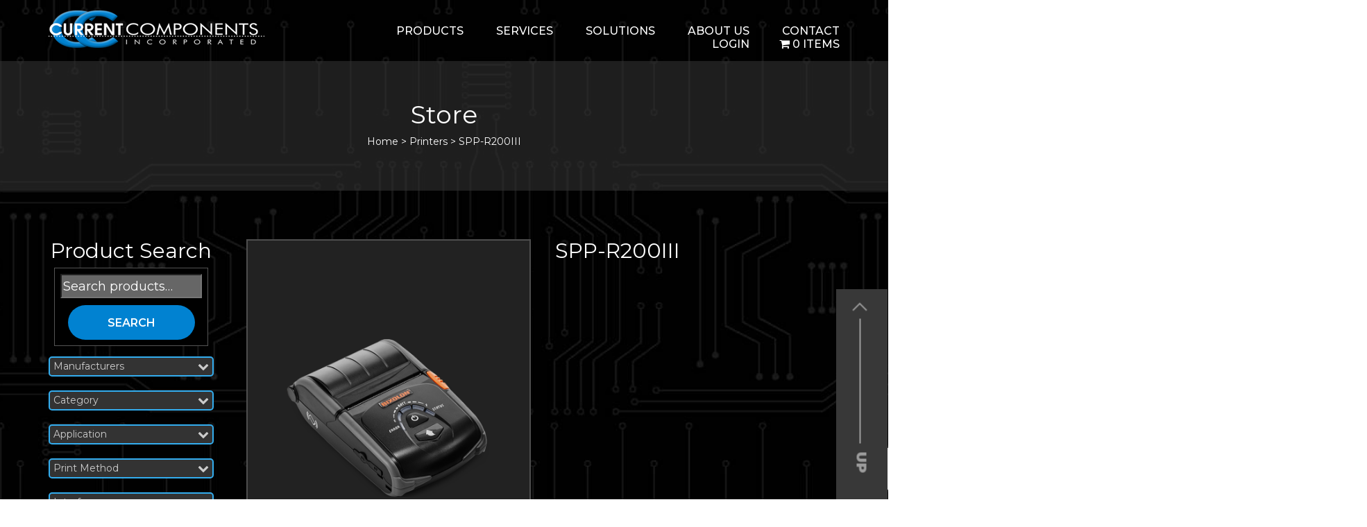

--- FILE ---
content_type: text/html; charset=UTF-8
request_url: https://www.curcomp.com/product/spp-r200iii/
body_size: 22563
content:
<!DOCTYPE html>
<html lang="en-US" class="no-js no-svg">
<head>
<meta charset="UTF-8">
<meta name="viewport" content="width=device-width, initial-scale=1">
<link rel="profile" href="http://gmpg.org/xfn/11">
<link rel="stylesheet" href="https://cdnjs.cloudflare.com/ajax/libs/font-awesome/4.7.0/css/font-awesome.min.css">
<link href="https://fonts.googleapis.com/css?family=Montserrat:100,200,300,400,500,600,700,800,900&display=swap" rel="stylesheet">
<link href="https://www.curcomp.com/wp-content/themes/curcomp/assets/css/bootstrap.min.css" rel="stylesheet" />
<link href="https://www.curcomp.com/wp-content/themes/curcomp/assets/css/style.css" rel="stylesheet" />

<link href="https://www.curcomp.com/wp-content/themes/curcomp/assets/css/media.css" rel="stylesheet" />
<link rel="stylesheet" href="https://www.curcomp.com/wp-content/themes/curcomp/assets/css/slick.css">
<link rel="stylesheet" href="https://www.curcomp.com/wp-content/themes/curcomp/assets/css/slick-theme.css">
<script>(function(html){html.className = html.className.replace(/\bno-js\b/,'js')})(document.documentElement);</script>
<title>SPP-R200III &#8211; Curcomp</title>
<meta name='robots' content='max-image-preview:large' />
<link rel='dns-prefetch' href='//fonts.googleapis.com' />
<link href='https://fonts.gstatic.com' crossorigin rel='preconnect' />
<link rel="alternate" type="application/rss+xml" title="Curcomp &raquo; Feed" href="https://www.curcomp.com/feed/" />
<link rel="alternate" type="application/rss+xml" title="Curcomp &raquo; Comments Feed" href="https://www.curcomp.com/comments/feed/" />
<link rel="alternate" title="oEmbed (JSON)" type="application/json+oembed" href="https://www.curcomp.com/wp-json/oembed/1.0/embed?url=https%3A%2F%2Fwww.curcomp.com%2Fproduct%2Fspp-r200iii%2F" />
<link rel="alternate" title="oEmbed (XML)" type="text/xml+oembed" href="https://www.curcomp.com/wp-json/oembed/1.0/embed?url=https%3A%2F%2Fwww.curcomp.com%2Fproduct%2Fspp-r200iii%2F&#038;format=xml" />
<style id='wp-img-auto-sizes-contain-inline-css' type='text/css'>
img:is([sizes=auto i],[sizes^="auto," i]){contain-intrinsic-size:3000px 1500px}
/*# sourceURL=wp-img-auto-sizes-contain-inline-css */
</style>
<link rel='stylesheet' id='sgr-css' href='https://www.curcomp.com/wp-content/plugins/simple-google-recaptcha/sgr.css?ver=1663354479' type='text/css' media='all' />
<link rel='stylesheet' id='font-awesome-css' href='https://www.curcomp.com/wp-content/plugins/woocommerce-ajax-filters/berocket/assets/css/font-awesome.min.css?ver=6.9' type='text/css' media='all' />
<link rel='stylesheet' id='wp-components-css' href='https://www.curcomp.com/wp-includes/css/dist/components/style.min.css?ver=6.9' type='text/css' media='all' />
<link rel='stylesheet' id='flexible-shipping-ups-blocks-integration-frontend-css' href='https://www.curcomp.com/wp-content/plugins/flexible-shipping-ups-pro/build/point-selection-block-frontend.css?ver=1767109830' type='text/css' media='all' />
<link rel='stylesheet' id='flexible-shipping-ups-blocks-integration-editor-css' href='https://www.curcomp.com/wp-content/plugins/flexible-shipping-ups-pro/build/point-selection-block.css?ver=1767109830' type='text/css' media='all' />
<link rel='stylesheet' id='berocket_aapf_widget-style-css' href='https://www.curcomp.com/wp-content/plugins/woocommerce-ajax-filters/assets/frontend/css/fullmain.min.css?ver=3.1.9.6' type='text/css' media='all' />
<style id='wp-emoji-styles-inline-css' type='text/css'>

	img.wp-smiley, img.emoji {
		display: inline !important;
		border: none !important;
		box-shadow: none !important;
		height: 1em !important;
		width: 1em !important;
		margin: 0 0.07em !important;
		vertical-align: -0.1em !important;
		background: none !important;
		padding: 0 !important;
	}
/*# sourceURL=wp-emoji-styles-inline-css */
</style>
<style id='wp-block-library-inline-css' type='text/css'>
:root{--wp-block-synced-color:#7a00df;--wp-block-synced-color--rgb:122,0,223;--wp-bound-block-color:var(--wp-block-synced-color);--wp-editor-canvas-background:#ddd;--wp-admin-theme-color:#007cba;--wp-admin-theme-color--rgb:0,124,186;--wp-admin-theme-color-darker-10:#006ba1;--wp-admin-theme-color-darker-10--rgb:0,107,160.5;--wp-admin-theme-color-darker-20:#005a87;--wp-admin-theme-color-darker-20--rgb:0,90,135;--wp-admin-border-width-focus:2px}@media (min-resolution:192dpi){:root{--wp-admin-border-width-focus:1.5px}}.wp-element-button{cursor:pointer}:root .has-very-light-gray-background-color{background-color:#eee}:root .has-very-dark-gray-background-color{background-color:#313131}:root .has-very-light-gray-color{color:#eee}:root .has-very-dark-gray-color{color:#313131}:root .has-vivid-green-cyan-to-vivid-cyan-blue-gradient-background{background:linear-gradient(135deg,#00d084,#0693e3)}:root .has-purple-crush-gradient-background{background:linear-gradient(135deg,#34e2e4,#4721fb 50%,#ab1dfe)}:root .has-hazy-dawn-gradient-background{background:linear-gradient(135deg,#faaca8,#dad0ec)}:root .has-subdued-olive-gradient-background{background:linear-gradient(135deg,#fafae1,#67a671)}:root .has-atomic-cream-gradient-background{background:linear-gradient(135deg,#fdd79a,#004a59)}:root .has-nightshade-gradient-background{background:linear-gradient(135deg,#330968,#31cdcf)}:root .has-midnight-gradient-background{background:linear-gradient(135deg,#020381,#2874fc)}:root{--wp--preset--font-size--normal:16px;--wp--preset--font-size--huge:42px}.has-regular-font-size{font-size:1em}.has-larger-font-size{font-size:2.625em}.has-normal-font-size{font-size:var(--wp--preset--font-size--normal)}.has-huge-font-size{font-size:var(--wp--preset--font-size--huge)}.has-text-align-center{text-align:center}.has-text-align-left{text-align:left}.has-text-align-right{text-align:right}.has-fit-text{white-space:nowrap!important}#end-resizable-editor-section{display:none}.aligncenter{clear:both}.items-justified-left{justify-content:flex-start}.items-justified-center{justify-content:center}.items-justified-right{justify-content:flex-end}.items-justified-space-between{justify-content:space-between}.screen-reader-text{border:0;clip-path:inset(50%);height:1px;margin:-1px;overflow:hidden;padding:0;position:absolute;width:1px;word-wrap:normal!important}.screen-reader-text:focus{background-color:#ddd;clip-path:none;color:#444;display:block;font-size:1em;height:auto;left:5px;line-height:normal;padding:15px 23px 14px;text-decoration:none;top:5px;width:auto;z-index:100000}html :where(.has-border-color){border-style:solid}html :where([style*=border-top-color]){border-top-style:solid}html :where([style*=border-right-color]){border-right-style:solid}html :where([style*=border-bottom-color]){border-bottom-style:solid}html :where([style*=border-left-color]){border-left-style:solid}html :where([style*=border-width]){border-style:solid}html :where([style*=border-top-width]){border-top-style:solid}html :where([style*=border-right-width]){border-right-style:solid}html :where([style*=border-bottom-width]){border-bottom-style:solid}html :where([style*=border-left-width]){border-left-style:solid}html :where(img[class*=wp-image-]){height:auto;max-width:100%}:where(figure){margin:0 0 1em}html :where(.is-position-sticky){--wp-admin--admin-bar--position-offset:var(--wp-admin--admin-bar--height,0px)}@media screen and (max-width:600px){html :where(.is-position-sticky){--wp-admin--admin-bar--position-offset:0px}}

/*# sourceURL=wp-block-library-inline-css */
</style><link rel='stylesheet' id='wc-blocks-style-css' href='https://www.curcomp.com/wp-content/plugins/woocommerce/assets/client/blocks/wc-blocks.css?ver=wc-10.4.3' type='text/css' media='all' />
<style id='global-styles-inline-css' type='text/css'>
:root{--wp--preset--aspect-ratio--square: 1;--wp--preset--aspect-ratio--4-3: 4/3;--wp--preset--aspect-ratio--3-4: 3/4;--wp--preset--aspect-ratio--3-2: 3/2;--wp--preset--aspect-ratio--2-3: 2/3;--wp--preset--aspect-ratio--16-9: 16/9;--wp--preset--aspect-ratio--9-16: 9/16;--wp--preset--color--black: #000000;--wp--preset--color--cyan-bluish-gray: #abb8c3;--wp--preset--color--white: #ffffff;--wp--preset--color--pale-pink: #f78da7;--wp--preset--color--vivid-red: #cf2e2e;--wp--preset--color--luminous-vivid-orange: #ff6900;--wp--preset--color--luminous-vivid-amber: #fcb900;--wp--preset--color--light-green-cyan: #7bdcb5;--wp--preset--color--vivid-green-cyan: #00d084;--wp--preset--color--pale-cyan-blue: #8ed1fc;--wp--preset--color--vivid-cyan-blue: #0693e3;--wp--preset--color--vivid-purple: #9b51e0;--wp--preset--gradient--vivid-cyan-blue-to-vivid-purple: linear-gradient(135deg,rgb(6,147,227) 0%,rgb(155,81,224) 100%);--wp--preset--gradient--light-green-cyan-to-vivid-green-cyan: linear-gradient(135deg,rgb(122,220,180) 0%,rgb(0,208,130) 100%);--wp--preset--gradient--luminous-vivid-amber-to-luminous-vivid-orange: linear-gradient(135deg,rgb(252,185,0) 0%,rgb(255,105,0) 100%);--wp--preset--gradient--luminous-vivid-orange-to-vivid-red: linear-gradient(135deg,rgb(255,105,0) 0%,rgb(207,46,46) 100%);--wp--preset--gradient--very-light-gray-to-cyan-bluish-gray: linear-gradient(135deg,rgb(238,238,238) 0%,rgb(169,184,195) 100%);--wp--preset--gradient--cool-to-warm-spectrum: linear-gradient(135deg,rgb(74,234,220) 0%,rgb(151,120,209) 20%,rgb(207,42,186) 40%,rgb(238,44,130) 60%,rgb(251,105,98) 80%,rgb(254,248,76) 100%);--wp--preset--gradient--blush-light-purple: linear-gradient(135deg,rgb(255,206,236) 0%,rgb(152,150,240) 100%);--wp--preset--gradient--blush-bordeaux: linear-gradient(135deg,rgb(254,205,165) 0%,rgb(254,45,45) 50%,rgb(107,0,62) 100%);--wp--preset--gradient--luminous-dusk: linear-gradient(135deg,rgb(255,203,112) 0%,rgb(199,81,192) 50%,rgb(65,88,208) 100%);--wp--preset--gradient--pale-ocean: linear-gradient(135deg,rgb(255,245,203) 0%,rgb(182,227,212) 50%,rgb(51,167,181) 100%);--wp--preset--gradient--electric-grass: linear-gradient(135deg,rgb(202,248,128) 0%,rgb(113,206,126) 100%);--wp--preset--gradient--midnight: linear-gradient(135deg,rgb(2,3,129) 0%,rgb(40,116,252) 100%);--wp--preset--font-size--small: 13px;--wp--preset--font-size--medium: 20px;--wp--preset--font-size--large: 36px;--wp--preset--font-size--x-large: 42px;--wp--preset--spacing--20: 0.44rem;--wp--preset--spacing--30: 0.67rem;--wp--preset--spacing--40: 1rem;--wp--preset--spacing--50: 1.5rem;--wp--preset--spacing--60: 2.25rem;--wp--preset--spacing--70: 3.38rem;--wp--preset--spacing--80: 5.06rem;--wp--preset--shadow--natural: 6px 6px 9px rgba(0, 0, 0, 0.2);--wp--preset--shadow--deep: 12px 12px 50px rgba(0, 0, 0, 0.4);--wp--preset--shadow--sharp: 6px 6px 0px rgba(0, 0, 0, 0.2);--wp--preset--shadow--outlined: 6px 6px 0px -3px rgb(255, 255, 255), 6px 6px rgb(0, 0, 0);--wp--preset--shadow--crisp: 6px 6px 0px rgb(0, 0, 0);}:where(.is-layout-flex){gap: 0.5em;}:where(.is-layout-grid){gap: 0.5em;}body .is-layout-flex{display: flex;}.is-layout-flex{flex-wrap: wrap;align-items: center;}.is-layout-flex > :is(*, div){margin: 0;}body .is-layout-grid{display: grid;}.is-layout-grid > :is(*, div){margin: 0;}:where(.wp-block-columns.is-layout-flex){gap: 2em;}:where(.wp-block-columns.is-layout-grid){gap: 2em;}:where(.wp-block-post-template.is-layout-flex){gap: 1.25em;}:where(.wp-block-post-template.is-layout-grid){gap: 1.25em;}.has-black-color{color: var(--wp--preset--color--black) !important;}.has-cyan-bluish-gray-color{color: var(--wp--preset--color--cyan-bluish-gray) !important;}.has-white-color{color: var(--wp--preset--color--white) !important;}.has-pale-pink-color{color: var(--wp--preset--color--pale-pink) !important;}.has-vivid-red-color{color: var(--wp--preset--color--vivid-red) !important;}.has-luminous-vivid-orange-color{color: var(--wp--preset--color--luminous-vivid-orange) !important;}.has-luminous-vivid-amber-color{color: var(--wp--preset--color--luminous-vivid-amber) !important;}.has-light-green-cyan-color{color: var(--wp--preset--color--light-green-cyan) !important;}.has-vivid-green-cyan-color{color: var(--wp--preset--color--vivid-green-cyan) !important;}.has-pale-cyan-blue-color{color: var(--wp--preset--color--pale-cyan-blue) !important;}.has-vivid-cyan-blue-color{color: var(--wp--preset--color--vivid-cyan-blue) !important;}.has-vivid-purple-color{color: var(--wp--preset--color--vivid-purple) !important;}.has-black-background-color{background-color: var(--wp--preset--color--black) !important;}.has-cyan-bluish-gray-background-color{background-color: var(--wp--preset--color--cyan-bluish-gray) !important;}.has-white-background-color{background-color: var(--wp--preset--color--white) !important;}.has-pale-pink-background-color{background-color: var(--wp--preset--color--pale-pink) !important;}.has-vivid-red-background-color{background-color: var(--wp--preset--color--vivid-red) !important;}.has-luminous-vivid-orange-background-color{background-color: var(--wp--preset--color--luminous-vivid-orange) !important;}.has-luminous-vivid-amber-background-color{background-color: var(--wp--preset--color--luminous-vivid-amber) !important;}.has-light-green-cyan-background-color{background-color: var(--wp--preset--color--light-green-cyan) !important;}.has-vivid-green-cyan-background-color{background-color: var(--wp--preset--color--vivid-green-cyan) !important;}.has-pale-cyan-blue-background-color{background-color: var(--wp--preset--color--pale-cyan-blue) !important;}.has-vivid-cyan-blue-background-color{background-color: var(--wp--preset--color--vivid-cyan-blue) !important;}.has-vivid-purple-background-color{background-color: var(--wp--preset--color--vivid-purple) !important;}.has-black-border-color{border-color: var(--wp--preset--color--black) !important;}.has-cyan-bluish-gray-border-color{border-color: var(--wp--preset--color--cyan-bluish-gray) !important;}.has-white-border-color{border-color: var(--wp--preset--color--white) !important;}.has-pale-pink-border-color{border-color: var(--wp--preset--color--pale-pink) !important;}.has-vivid-red-border-color{border-color: var(--wp--preset--color--vivid-red) !important;}.has-luminous-vivid-orange-border-color{border-color: var(--wp--preset--color--luminous-vivid-orange) !important;}.has-luminous-vivid-amber-border-color{border-color: var(--wp--preset--color--luminous-vivid-amber) !important;}.has-light-green-cyan-border-color{border-color: var(--wp--preset--color--light-green-cyan) !important;}.has-vivid-green-cyan-border-color{border-color: var(--wp--preset--color--vivid-green-cyan) !important;}.has-pale-cyan-blue-border-color{border-color: var(--wp--preset--color--pale-cyan-blue) !important;}.has-vivid-cyan-blue-border-color{border-color: var(--wp--preset--color--vivid-cyan-blue) !important;}.has-vivid-purple-border-color{border-color: var(--wp--preset--color--vivid-purple) !important;}.has-vivid-cyan-blue-to-vivid-purple-gradient-background{background: var(--wp--preset--gradient--vivid-cyan-blue-to-vivid-purple) !important;}.has-light-green-cyan-to-vivid-green-cyan-gradient-background{background: var(--wp--preset--gradient--light-green-cyan-to-vivid-green-cyan) !important;}.has-luminous-vivid-amber-to-luminous-vivid-orange-gradient-background{background: var(--wp--preset--gradient--luminous-vivid-amber-to-luminous-vivid-orange) !important;}.has-luminous-vivid-orange-to-vivid-red-gradient-background{background: var(--wp--preset--gradient--luminous-vivid-orange-to-vivid-red) !important;}.has-very-light-gray-to-cyan-bluish-gray-gradient-background{background: var(--wp--preset--gradient--very-light-gray-to-cyan-bluish-gray) !important;}.has-cool-to-warm-spectrum-gradient-background{background: var(--wp--preset--gradient--cool-to-warm-spectrum) !important;}.has-blush-light-purple-gradient-background{background: var(--wp--preset--gradient--blush-light-purple) !important;}.has-blush-bordeaux-gradient-background{background: var(--wp--preset--gradient--blush-bordeaux) !important;}.has-luminous-dusk-gradient-background{background: var(--wp--preset--gradient--luminous-dusk) !important;}.has-pale-ocean-gradient-background{background: var(--wp--preset--gradient--pale-ocean) !important;}.has-electric-grass-gradient-background{background: var(--wp--preset--gradient--electric-grass) !important;}.has-midnight-gradient-background{background: var(--wp--preset--gradient--midnight) !important;}.has-small-font-size{font-size: var(--wp--preset--font-size--small) !important;}.has-medium-font-size{font-size: var(--wp--preset--font-size--medium) !important;}.has-large-font-size{font-size: var(--wp--preset--font-size--large) !important;}.has-x-large-font-size{font-size: var(--wp--preset--font-size--x-large) !important;}
/*# sourceURL=global-styles-inline-css */
</style>

<style id='classic-theme-styles-inline-css' type='text/css'>
/*! This file is auto-generated */
.wp-block-button__link{color:#fff;background-color:#32373c;border-radius:9999px;box-shadow:none;text-decoration:none;padding:calc(.667em + 2px) calc(1.333em + 2px);font-size:1.125em}.wp-block-file__button{background:#32373c;color:#fff;text-decoration:none}
/*# sourceURL=/wp-includes/css/classic-themes.min.css */
</style>
<link rel='stylesheet' id='contact-form-7-css' href='https://www.curcomp.com/wp-content/plugins/contact-form-7/includes/css/styles.css?ver=6.1.4' type='text/css' media='all' />
<link rel='stylesheet' id='wpmenucart-icons-css' href='https://www.curcomp.com/wp-content/plugins/woocommerce-menu-bar-cart/assets/css/wpmenucart-icons.min.css?ver=2.14.12' type='text/css' media='all' />
<style id='wpmenucart-icons-inline-css' type='text/css'>
@font-face{font-family:WPMenuCart;src:url(https://www.curcomp.com/wp-content/plugins/woocommerce-menu-bar-cart/assets/fonts/WPMenuCart.eot);src:url(https://www.curcomp.com/wp-content/plugins/woocommerce-menu-bar-cart/assets/fonts/WPMenuCart.eot?#iefix) format('embedded-opentype'),url(https://www.curcomp.com/wp-content/plugins/woocommerce-menu-bar-cart/assets/fonts/WPMenuCart.woff2) format('woff2'),url(https://www.curcomp.com/wp-content/plugins/woocommerce-menu-bar-cart/assets/fonts/WPMenuCart.woff) format('woff'),url(https://www.curcomp.com/wp-content/plugins/woocommerce-menu-bar-cart/assets/fonts/WPMenuCart.ttf) format('truetype'),url(https://www.curcomp.com/wp-content/plugins/woocommerce-menu-bar-cart/assets/fonts/WPMenuCart.svg#WPMenuCart) format('svg');font-weight:400;font-style:normal;font-display:swap}
/*# sourceURL=wpmenucart-icons-inline-css */
</style>
<link rel='stylesheet' id='wpmenucart-css' href='https://www.curcomp.com/wp-content/plugins/woocommerce-menu-bar-cart/assets/css/wpmenucart-main.min.css?ver=2.14.12' type='text/css' media='all' />
<link rel='stylesheet' id='aftax-frontc-css' href='https://www.curcomp.com/wp-content/plugins/woocommerce-tax-exempt-plugin/assets/css/aftax_front.css?ver=1.0' type='text/css' media='' />
<link rel='stylesheet' id='photoswipe-css' href='https://www.curcomp.com/wp-content/plugins/woocommerce/assets/css/photoswipe/photoswipe.min.css?ver=10.4.3' type='text/css' media='all' />
<link rel='stylesheet' id='photoswipe-default-skin-css' href='https://www.curcomp.com/wp-content/plugins/woocommerce/assets/css/photoswipe/default-skin/default-skin.min.css?ver=10.4.3' type='text/css' media='all' />
<link rel='stylesheet' id='woocommerce-layout-css' href='https://www.curcomp.com/wp-content/plugins/woocommerce/assets/css/woocommerce-layout.css?ver=10.4.3' type='text/css' media='all' />
<link rel='stylesheet' id='woocommerce-smallscreen-css' href='https://www.curcomp.com/wp-content/plugins/woocommerce/assets/css/woocommerce-smallscreen.css?ver=10.4.3' type='text/css' media='only screen and (max-width: 768px)' />
<link rel='stylesheet' id='woocommerce-general-css' href='https://www.curcomp.com/wp-content/plugins/woocommerce/assets/css/woocommerce.css?ver=10.4.3' type='text/css' media='all' />
<style id='woocommerce-inline-inline-css' type='text/css'>
.woocommerce form .form-row .required { visibility: visible; }
/*# sourceURL=woocommerce-inline-inline-css */
</style>
<link rel='stylesheet' id='wpcf7-redirect-script-frontend-css' href='https://www.curcomp.com/wp-content/plugins/wpcf7-redirect/build/assets/frontend-script.css?ver=2c532d7e2be36f6af233' type='text/css' media='all' />
<link rel='stylesheet' id='twentyseventeen-fonts-css' href='https://fonts.googleapis.com/css?family=Libre+Franklin%3A300%2C300i%2C400%2C400i%2C600%2C600i%2C800%2C800i&#038;subset=latin%2Clatin-ext' type='text/css' media='all' />
<link rel='stylesheet' id='twentyseventeen-style-css' href='https://www.curcomp.com/wp-content/themes/curcomp/style.css?ver=6.9' type='text/css' media='all' />
<link rel='stylesheet' id='twentyseventeen-block-style-css' href='https://www.curcomp.com/wp-content/themes/curcomp/assets/css/blocks.css?ver=1.1' type='text/css' media='all' />
<link rel='stylesheet' id='paytrace-styles-css' href='https://www.curcomp.com/wp-content/plugins/woocommerce-gateway-paytrace/assets/css/paytrace-styles.min.css?ver=2.9.6' type='text/css' media='all' />
<script type="text/javascript" id="sgr-js-extra">
/* <![CDATA[ */
var sgr = {"sgr_site_key":"6LezybgZAAAAAOoCMGoExxBC6QWzCN0ZVFbv9dWq"};
//# sourceURL=sgr-js-extra
/* ]]> */
</script>
<script type="text/javascript" src="https://www.curcomp.com/wp-content/plugins/simple-google-recaptcha/sgr.js?ver=1663354479" id="sgr-js"></script>
<script type="text/javascript" src="https://www.curcomp.com/wp-content/plugins/jquery-updater/js/jquery-3.7.1.min.js?ver=3.7.1" id="jquery-core-js"></script>
<script type="text/javascript" src="https://www.curcomp.com/wp-content/plugins/jquery-updater/js/jquery-migrate-3.5.2.min.js?ver=3.5.2" id="jquery-migrate-js"></script>
<script type="text/javascript" id="aftax-frontj-js-extra">
/* <![CDATA[ */
var aftax_php_var = {"admin_url":"https://www.curcomp.com/wp-admin/admin-ajax.php","nonce":"aafddd1d28"};
//# sourceURL=aftax-frontj-js-extra
/* ]]> */
</script>
<script type="text/javascript" src="https://www.curcomp.com/wp-content/plugins/woocommerce-tax-exempt-plugin/assets/js/aftax_front.js?ver=1.0" id="aftax-frontj-js"></script>
<script type="text/javascript" src="https://www.curcomp.com/wp-content/plugins/woocommerce/assets/js/jquery-blockui/jquery.blockUI.min.js?ver=2.7.0-wc.10.4.3" id="wc-jquery-blockui-js" defer="defer" data-wp-strategy="defer"></script>
<script type="text/javascript" id="wc-add-to-cart-js-extra">
/* <![CDATA[ */
var wc_add_to_cart_params = {"ajax_url":"/wp-admin/admin-ajax.php","wc_ajax_url":"/?wc-ajax=%%endpoint%%","i18n_view_cart":"View cart","cart_url":"https://www.curcomp.com/cart/","is_cart":"","cart_redirect_after_add":"no"};
//# sourceURL=wc-add-to-cart-js-extra
/* ]]> */
</script>
<script type="text/javascript" src="https://www.curcomp.com/wp-content/plugins/woocommerce/assets/js/frontend/add-to-cart.min.js?ver=10.4.3" id="wc-add-to-cart-js" defer="defer" data-wp-strategy="defer"></script>
<script type="text/javascript" src="https://www.curcomp.com/wp-content/plugins/woocommerce/assets/js/zoom/jquery.zoom.min.js?ver=1.7.21-wc.10.4.3" id="wc-zoom-js" defer="defer" data-wp-strategy="defer"></script>
<script type="text/javascript" src="https://www.curcomp.com/wp-content/plugins/woocommerce/assets/js/flexslider/jquery.flexslider.min.js?ver=2.7.2-wc.10.4.3" id="wc-flexslider-js" defer="defer" data-wp-strategy="defer"></script>
<script type="text/javascript" src="https://www.curcomp.com/wp-content/plugins/woocommerce/assets/js/photoswipe/photoswipe.min.js?ver=4.1.1-wc.10.4.3" id="wc-photoswipe-js" defer="defer" data-wp-strategy="defer"></script>
<script type="text/javascript" src="https://www.curcomp.com/wp-content/plugins/woocommerce/assets/js/photoswipe/photoswipe-ui-default.min.js?ver=4.1.1-wc.10.4.3" id="wc-photoswipe-ui-default-js" defer="defer" data-wp-strategy="defer"></script>
<script type="text/javascript" id="wc-single-product-js-extra">
/* <![CDATA[ */
var wc_single_product_params = {"i18n_required_rating_text":"Please select a rating","i18n_rating_options":["1 of 5 stars","2 of 5 stars","3 of 5 stars","4 of 5 stars","5 of 5 stars"],"i18n_product_gallery_trigger_text":"View full-screen image gallery","review_rating_required":"yes","flexslider":{"rtl":false,"animation":"slide","smoothHeight":true,"directionNav":false,"controlNav":"thumbnails","slideshow":false,"animationSpeed":500,"animationLoop":false,"allowOneSlide":false},"zoom_enabled":"1","zoom_options":[],"photoswipe_enabled":"1","photoswipe_options":{"shareEl":false,"closeOnScroll":false,"history":false,"hideAnimationDuration":0,"showAnimationDuration":0},"flexslider_enabled":"1"};
//# sourceURL=wc-single-product-js-extra
/* ]]> */
</script>
<script type="text/javascript" src="https://www.curcomp.com/wp-content/plugins/woocommerce/assets/js/frontend/single-product.min.js?ver=10.4.3" id="wc-single-product-js" defer="defer" data-wp-strategy="defer"></script>
<script type="text/javascript" src="https://www.curcomp.com/wp-content/plugins/woocommerce/assets/js/js-cookie/js.cookie.min.js?ver=2.1.4-wc.10.4.3" id="wc-js-cookie-js" defer="defer" data-wp-strategy="defer"></script>
<script type="text/javascript" id="woocommerce-js-extra">
/* <![CDATA[ */
var woocommerce_params = {"ajax_url":"/wp-admin/admin-ajax.php","wc_ajax_url":"/?wc-ajax=%%endpoint%%","i18n_password_show":"Show password","i18n_password_hide":"Hide password"};
//# sourceURL=woocommerce-js-extra
/* ]]> */
</script>
<script type="text/javascript" src="https://www.curcomp.com/wp-content/plugins/woocommerce/assets/js/frontend/woocommerce.min.js?ver=10.4.3" id="woocommerce-js" defer="defer" data-wp-strategy="defer"></script>
<script type="text/javascript" id="aftax-blocks-frontj-js-extra">
/* <![CDATA[ */
var aftax_php_vars = {"aftax_translation_tax_exempt_notification":"Tax Exempted","aftax_translation_tax_exempt_heading":"Tax Exemption","aftax_translation_tax_exempt_message":"Do you want to include tax exemption?","admin_url":"https://www.curcomp.com/wp-admin/admin-ajax.php","nonce":"05e063c302","is_user_logged_in":"","enable_checkbox_for_logged_in_user":"","enable_message_for_logged_in_user":"","enable_vat_for_logged_in_user":"","enable_checkbox_for_guest_user":"","enable_message_for_guest_user":"","enable_vat_for_guest_user":"","aftax_guest_message":"","aftax_logged_in_user_message":"If your organization is exempt from Sales tax for the state we are shipping to. Please provide documentation for us to review.","aftax_enable_auto_tax_exempttion":"yes","vat_field_label":"VAT","dependable_class_name":"","aftax_list_of_all_countries":{"AF":"Afghanistan","AX":"\u00c5land Islands","AL":"Albania","DZ":"Algeria","AS":"American Samoa","AD":"Andorra","AO":"Angola","AI":"Anguilla","AQ":"Antarctica","AG":"Antigua and Barbuda","AR":"Argentina","AM":"Armenia","AW":"Aruba","AU":"Australia","AT":"Austria","AZ":"Azerbaijan","BS":"Bahamas","BH":"Bahrain","BD":"Bangladesh","BB":"Barbados","BY":"Belarus","PW":"Belau","BE":"Belgium","BZ":"Belize","BJ":"Benin","BM":"Bermuda","BT":"Bhutan","BO":"Bolivia","BQ":"Bonaire, Saint Eustatius and Saba","BA":"Bosnia and Herzegovina","BW":"Botswana","BV":"Bouvet Island","BR":"Brazil","IO":"British Indian Ocean Territory","BN":"Brunei","BG":"Bulgaria","BF":"Burkina Faso","BI":"Burundi","KH":"Cambodia","CM":"Cameroon","CA":"Canada","CV":"Cape Verde","KY":"Cayman Islands","CF":"Central African Republic","TD":"Chad","CL":"Chile","CN":"China","CX":"Christmas Island","CC":"Cocos (Keeling) Islands","CO":"Colombia","KM":"Comoros","CG":"Congo (Brazzaville)","CD":"Congo (Kinshasa)","CK":"Cook Islands","CR":"Costa Rica","HR":"Croatia","CU":"Cuba","CW":"Cura&ccedil;ao","CY":"Cyprus","CZ":"Czech Republic","DK":"Denmark","DJ":"Djibouti","DM":"Dominica","DO":"Dominican Republic","EC":"Ecuador","EG":"Egypt","SV":"El Salvador","GQ":"Equatorial Guinea","ER":"Eritrea","EE":"Estonia","SZ":"Eswatini","ET":"Ethiopia","FK":"Falkland Islands","FO":"Faroe Islands","FJ":"Fiji","FI":"Finland","FR":"France","GF":"French Guiana","PF":"French Polynesia","TF":"French Southern Territories","GA":"Gabon","GM":"Gambia","GE":"Georgia","DE":"Germany","GH":"Ghana","GI":"Gibraltar","GR":"Greece","GL":"Greenland","GD":"Grenada","GP":"Guadeloupe","GU":"Guam","GT":"Guatemala","GG":"Guernsey","GN":"Guinea","GW":"Guinea-Bissau","GY":"Guyana","HT":"Haiti","HM":"Heard Island and McDonald Islands","HN":"Honduras","HK":"Hong Kong","HU":"Hungary","IS":"Iceland","IN":"India","ID":"Indonesia","IR":"Iran","IQ":"Iraq","IE":"Ireland","IM":"Isle of Man","IL":"Israel","IT":"Italy","CI":"Ivory Coast","JM":"Jamaica","JP":"Japan","JE":"Jersey","JO":"Jordan","KZ":"Kazakhstan","KE":"Kenya","KI":"Kiribati","XK":"Kosovo","KW":"Kuwait","KG":"Kyrgyzstan","LA":"Laos","LV":"Latvia","LB":"Lebanon","LS":"Lesotho","LR":"Liberia","LY":"Libya","LI":"Liechtenstein","LT":"Lithuania","LU":"Luxembourg","MO":"Macao","MG":"Madagascar","MW":"Malawi","MY":"Malaysia","MV":"Maldives","ML":"Mali","MT":"Malta","MH":"Marshall Islands","MQ":"Martinique","MR":"Mauritania","MU":"Mauritius","YT":"Mayotte","MX":"Mexico","FM":"Micronesia","MD":"Moldova","MC":"Monaco","MN":"Mongolia","ME":"Montenegro","MS":"Montserrat","MA":"Morocco","MZ":"Mozambique","MM":"Myanmar","NA":"Namibia","NR":"Nauru","NP":"Nepal","NL":"Netherlands","NC":"New Caledonia","NZ":"New Zealand","NI":"Nicaragua","NE":"Niger","NG":"Nigeria","NU":"Niue","NF":"Norfolk Island","KP":"North Korea","MK":"North Macedonia","MP":"Northern Mariana Islands","NO":"Norway","OM":"Oman","PK":"Pakistan","PS":"Palestinian Territory","PA":"Panama","PG":"Papua New Guinea","PY":"Paraguay","PE":"Peru","PH":"Philippines","PN":"Pitcairn","PL":"Poland","PT":"Portugal","PR":"Puerto Rico","QA":"Qatar","RE":"Reunion","RO":"Romania","RU":"Russia","RW":"Rwanda","ST":"S&atilde;o Tom&eacute; and Pr&iacute;ncipe","BL":"Saint Barth&eacute;lemy","SH":"Saint Helena","KN":"Saint Kitts and Nevis","LC":"Saint Lucia","SX":"Saint Martin (Dutch part)","MF":"Saint Martin (French part)","PM":"Saint Pierre and Miquelon","VC":"Saint Vincent and the Grenadines","WS":"Samoa","SM":"San Marino","SA":"Saudi Arabia","SN":"Senegal","RS":"Serbia","SC":"Seychelles","SL":"Sierra Leone","SG":"Singapore","SK":"Slovakia","SI":"Slovenia","SB":"Solomon Islands","SO":"Somalia","ZA":"South Africa","GS":"South Georgia/Sandwich Islands","KR":"South Korea","SS":"South Sudan","ES":"Spain","LK":"Sri Lanka","SD":"Sudan","SR":"Suriname","SJ":"Svalbard and Jan Mayen","SE":"Sweden","CH":"Switzerland","SY":"Syria","TW":"Taiwan","TJ":"Tajikistan","TZ":"Tanzania","TH":"Thailand","TL":"Timor-Leste","TG":"Togo","TK":"Tokelau","TO":"Tonga","TT":"Trinidad and Tobago","TN":"Tunisia","TR":"T\u00fcrkiye","TM":"Turkmenistan","TC":"Turks and Caicos Islands","TV":"Tuvalu","UG":"Uganda","UA":"Ukraine","AE":"United Arab Emirates","GB":"United Kingdom (UK)","US":"United States (US)","UM":"United States (US) Minor Outlying Islands","UY":"Uruguay","UZ":"Uzbekistan","VU":"Vanuatu","VA":"Vatican","VE":"Venezuela","VN":"Vietnam","VG":"Virgin Islands (British)","VI":"Virgin Islands (US)","WF":"Wallis and Futuna","EH":"Western Sahara","YE":"Yemen","ZM":"Zambia","ZW":"Zimbabwe"},"aftax_currency_symbol_data":{"aftax_currency_symbol":"$","aftax_currency_pos":"left","aftax_thousand_sep":",","aftax_decimal_sep":".","aftax_num_decimals":"2"},"aftax_vat_number_block":null,"aftax_invalid_vat_notice":"Invalid Vat number.","aftax_is_auto_exemption":"1"};
//# sourceURL=aftax-blocks-frontj-js-extra
/* ]]> */
</script>
<script type="text/javascript" src="https://www.curcomp.com/wp-content/plugins/woocommerce-tax-exempt-plugin/blocks-compatibility/tax-exempt-checkout-block/src/js/af-tax-exempt-block/block.js?ver=1.0.1" id="aftax-blocks-frontj-js"></script>
<link rel="https://api.w.org/" href="https://www.curcomp.com/wp-json/" /><link rel="alternate" title="JSON" type="application/json" href="https://www.curcomp.com/wp-json/wp/v2/product/2567" /><link rel="EditURI" type="application/rsd+xml" title="RSD" href="https://www.curcomp.com/xmlrpc.php?rsd" />
<link rel="canonical" href="https://www.curcomp.com/product/spp-r200iii/" />
<link rel='shortlink' href='https://www.curcomp.com/?p=2567' />
	<link href="https://www.curcomp.com/wp-content/themes/curcomp/assets/css/style2.css" rel="stylesheet" />
	<script async src="https://www.googletagmanager.com/gtag/js?id=UA-1161842-1"></script>
<script>
  window.dataLayer = window.dataLayer || [];
  function gtag(){dataLayer.push(arguments);}
  gtag('js', new Date());

  gtag('config', 'UA-1161842-1');
</script>



	<noscript><style>.woocommerce-product-gallery{ opacity: 1 !important; }</style></noscript>
	<link rel="icon" href="https://www.curcomp.com/wp-content/uploads/2019/10/New-Project.png" sizes="32x32" />
<link rel="icon" href="https://www.curcomp.com/wp-content/uploads/2019/10/New-Project.png" sizes="192x192" />
<link rel="apple-touch-icon" href="https://www.curcomp.com/wp-content/uploads/2019/10/New-Project.png" />
<meta name="msapplication-TileImage" content="https://www.curcomp.com/wp-content/uploads/2019/10/New-Project.png" />
		<style type="text/css" id="wp-custom-css">
			.woocommerce-product-search{
  border:1px solid #545454;
	color:#fff;
	background-color:#000;
	margin:8px;
	padding:8px;
	margin-bottom:15px;
}

input[type="search"]{
	background-color:#666;
	font-size:18px;
	height:35px;
	width:100%;
}

.widget_product_search{
	text-align:center;
}

a.heading_pro.chris_prod:hover{
	color:#33adef;
}

.berocket_slider_start_val{
	color:#000;
	font-size:8pt;
}

.berocket_slider_end_val{
	color:#000;
	font-size:8pt;
}

.rma_page_txt{
	text-align:center;
}

.about_row{
	display: flex;
	background-color:#333333;
}

.about_col{
	flex: 1; 
  padding: 1px;
	
}

body .k-ui-namespace .table-striped tbody{
	background-color:transparent;
}
body .k-ui-namespace .table-striped tbody>tr:nth-child(odd)>td{
	background-color:#222222;
}
body .k-ui-namespace .label-success{
	background-color:#33adef;
}

body .k-ui-namespace .k-toolbar {
	background-color:#222222;
}

.woocommerce-ordering select.orderby{
	background-color:#222222;
	border-color:#33adef;
	}

.woocommerce
input.input-text{
	background-color:#222222;
	border-color:#33adef;
}


#paytrace-card-number {
	background-color:#222222;
	color:#fff;
}

#paytrace-card-expiry{
	background-color:#222222;
	color:#fff;
}

#paytrace-card-cvc {
	background-color:#222222;
	color:#fff;
}
		</style>
		<style id="sccss"></style></head>
<body class="wp-singular product-template-default single single-product postid-2567 wp-embed-responsive wp-theme-curcomp theme-curcomp woocommerce woocommerce-page woocommerce-no-js has-header-image has-sidebar colors-light">
<header>
<div class="container-fluid header_area">
      <div class="container">
        <div class="col-lg-12 col-md-12 col-sm-12 col-xs-12 header_area_in">
          <div class="col-lg-4 col-md-4 col-sm-4 col-xs-12 header_area_lf">
            <a href="https://www.curcomp.com"><img src="https://www.curcomp.com/wp-content/uploads/2019/10/logo.png" alt="logo" class="img-responsive"></a>
          </div>
          <div class="col-lg-8 col-md-8 col-sm-8 col-xs-12 header_area_rg">
            <div class="menu-top-menu-container"><ul id="menu-top-menu" class="menu"><li id="menu-item-159" class="menu-item menu-item-type-post_type menu-item-object-page current_page_parent menu-item-159"><a href="https://www.curcomp.com/store/">Products</a></li>
<li id="menu-item-48" class="menu-item menu-item-type-post_type menu-item-object-page menu-item-48"><a href="https://www.curcomp.com/services/">Services</a></li>
<li id="menu-item-49" class="menu-item menu-item-type-post_type menu-item-object-page menu-item-49"><a href="https://www.curcomp.com/value/">Solutions</a></li>
<li id="menu-item-50" class="menu-item menu-item-type-post_type menu-item-object-page menu-item-50"><a href="https://www.curcomp.com/about/">About Us</a></li>
<li id="menu-item-46" class="menu-item menu-item-type-post_type menu-item-object-page menu-item-46"><a href="https://www.curcomp.com/contact/">Contact</a></li>
<li id="menu-item-2660" class="menu-item menu-item-type-post_type menu-item-object-page menu-item-2660"><a href="https://www.curcomp.com/my-account/">login</a></li>
<li class="menu-item menu-item-type-post_type menu-item-object-page wpmenucartli wpmenucart-display-right menu-item" id="wpmenucartli"><a class="wpmenucart-contents empty-wpmenucart-visible" href="https://www.curcomp.com/store/" title="Start shopping"><i class="wpmenucart-icon-shopping-cart-0" role="img" aria-label="Cart"></i><span class="cartcontents">0 items</span></a></li></ul></div> 
          </div>
        </div>
      </div>
    </div>  
    
</header>
		 <div class="container-fluid text-center pro-archive-bread">
		<span class="woocommerce-products-header__title page-title">Store</span>
		<br>
		<div class="container">
	<div class="row">
<nav class="woocommerce-breadcrumb" aria-label="Breadcrumb"><span class="breadcrumb-title"></span><a href="https://www.curcomp.com">Home</a> > <span class="breadcrumb-title"></span><a href="https://www.curcomp.com/product-category/printers/">Printers</a> > <span class="breadcrumb-title"></span>SPP-R200III</nav></div>
</div>	
  </div>
  <div class="container-fluid single_product">
<div class="container">
	

 	<div class="col-md-3 col-lg-3 col-sm-4 col-xs-12 cat_area">
		<div style="color:white;" class="site-bar-menu-shop">

<aside id="secondary" class="widget-area" role="complementary" aria-label="Blog Sidebar">
	<section id="woocommerce_product_search-4" class="widget woocommerce widget_product_search"><h2 class="widget-title">Product Search</h2><form role="search" method="get" class="woocommerce-product-search" action="https://www.curcomp.com/">
	<label class="screen-reader-text" for="woocommerce-product-search-field-0">Search for:</label>
	<input type="search" id="woocommerce-product-search-field-0" class="search-field" placeholder="Search products&hellip;" value="" name="s" />
	<button type="submit" value="Search" class="sub_btn">Search</button>
	<input type="hidden" name="post_type" value="product" />
</form>
</section><div class="berocket_hidden_clickable berocket_inline_clickable_hover theme-default berocket_single_filter_widget berocket_single_filter_widget_3127 bapf_wid_1828 " data-wid="1828" data-id="3127" style="" data-min_filter_width_inline=300><div class="bapf_sfilter bapf_ckbox bapf_ocolaps" data-op="AND" data-taxonomy="pa_manufacturer" data-name="Manufacturers" id="bapf_1"><div class="bapf_head bapf_colaps_togl"><h3 tabindex="0" class="bapf_hascolarr">Manufacturers<i class="bapf_colaps_smb fa fa-chevron-down bapf_hide_mobile"></i></h3></div><div class="bapf_body" style="display:none;"><ul><li><input data-name="Able Systems" id="bapf_1_1235" type="checkbox" value="1235"><label for="bapf_1_1235">Able Systems</label><span class="roundpcs pcs">(38)</span></li><li><input data-name="APG Cash Drawer" id="bapf_1_1241" type="checkbox" value="1241"><label for="bapf_1_1241">APG Cash Drawer</label><span class="roundpcs pcs">(4)</span></li><li><input data-name="APS" id="bapf_1_1240" type="checkbox" value="1240"><label for="bapf_1_1240">APS</label><span class="roundpcs pcs">(78)</span></li><li><input data-name="Bixolon" id="bapf_1_1247" type="checkbox" value="1247"><label for="bapf_1_1247">Bixolon</label><span class="roundpcs pcs">(13)</span></li><li><input data-name="Custom" id="bapf_1_1239" type="checkbox" value="1239"><label for="bapf_1_1239">Custom</label><span class="roundpcs pcs">(21)</span></li><li><input data-name="Globalcom" id="bapf_1_1244" type="checkbox" value="1244"><label for="bapf_1_1244">Globalcom</label><span class="roundpcs pcs">(6)</span></li><li><input data-name="Hecon/Hengstler" id="bapf_1_1245" type="checkbox" value="1245"><label for="bapf_1_1245">Hecon/Hengstler</label><span class="roundpcs pcs">(7)</span></li><li><input data-name="KFI" id="bapf_1_1242" type="checkbox" value="1242"><label for="bapf_1_1242">KFI</label><span class="roundpcs pcs">(1)</span></li><li><input data-name="Pyramid" id="bapf_1_1325" type="checkbox" value="1325"><label for="bapf_1_1325">Pyramid</label><span class="roundpcs pcs">(2)</span></li><li><input data-name="Seiko Instruments" id="bapf_1_1248" type="checkbox" value="1248"><label for="bapf_1_1248">Seiko Instruments</label><span class="roundpcs pcs">(45)</span></li><li><input data-name="Star Micronics" id="bapf_1_1308" type="checkbox" value="1308"><label for="bapf_1_1308">Star Micronics</label><span class="roundpcs pcs">(23)</span></li></ul></div></div></div><div class="berocket_hidden_clickable berocket_inline_clickable_hover theme-default berocket_single_filter_widget berocket_single_filter_widget_2023 bapf_wid_1828 " data-wid="1828" data-id="2023" style="" data-min_filter_width_inline=300><div class="bapf_sfilter bapf_ckbox bapf_ocolaps" data-op="AND" data-taxonomy="product_cat" data-name="Category" id="bapf_2"><div class="bapf_head bapf_colaps_togl"><h3 tabindex="0" class="bapf_hascolarr">Category<i class="bapf_colaps_smb fa fa-chevron-down bapf_hide_mobile"></i></h3></div><div class="bapf_body" style="display:none;"><ul><li><input data-name="Accessories" id="bapf_2_207" type="checkbox" value="207"><label for="bapf_2_207">Accessories</label><span class="roundpcs pcs">(184)</span></li><li><input data-name="Cash Drawer" id="bapf_2_208" type="checkbox" value="208"><label for="bapf_2_208">Cash Drawer</label><span class="roundpcs pcs">(6)</span></li><li><input data-name="Ink Ribbons" id="bapf_2_212" type="checkbox" value="212"><label for="bapf_2_212">Ink Ribbons</label><span class="roundpcs pcs">(10)</span></li><li><input data-name="Paper" id="bapf_2_211" type="checkbox" value="211"><label for="bapf_2_211">Paper</label><span class="roundpcs pcs">(51)</span></li><li><input data-name="Payment Solutions" id="bapf_2_209" type="checkbox" value="209"><label for="bapf_2_209">Payment Solutions</label><span class="roundpcs pcs">(7)</span></li><li><input data-name="POS Terminal" id="bapf_2_210" type="checkbox" value="210"><label for="bapf_2_210">POS Terminal</label><span class="roundpcs pcs">(8)</span></li><li><input data-name="Printers" id="bapf_2_206" type="checkbox" value="206"><label for="bapf_2_206">Printers</label><span class="roundpcs pcs">(489)</span></li><li><input data-name="Venu Plus" id="bapf_2_1429" type="checkbox" value="1429"><label for="bapf_2_1429">Venu Plus</label><span class="roundpcs pcs">(2)</span></li></ul></div></div></div><div class="berocket_hidden_clickable berocket_inline_clickable_hover theme-default berocket_single_filter_widget berocket_single_filter_widget_1838 bapf_wid_1828 " data-wid="1828" data-id="1838" style="" data-min_filter_width_inline=300><div class="bapf_sfilter bapf_ckbox bapf_ocolaps" data-op="AND" data-taxonomy="pa_application" data-name="Application" id="bapf_3"><div class="bapf_head bapf_colaps_togl"><h3 tabindex="0" class="bapf_hascolarr">Application<i class="bapf_colaps_smb fa fa-chevron-down bapf_hide_mobile"></i></h3></div><div class="bapf_body" style="display:none;"><ul><li><input data-name="Kiosk" id="bapf_3_248" type="checkbox" value="248"><label for="bapf_3_248">Kiosk</label><span class="roundpcs pcs">(132)</span></li><li><input data-name="Label" id="bapf_3_1291" type="checkbox" value="1291"><label for="bapf_3_1291">Label</label><span class="roundpcs pcs">(6)</span></li><li><input data-name="Mechanisms" id="bapf_3_290" type="checkbox" value="290"><label for="bapf_3_290">Mechanisms</label><span class="roundpcs pcs">(129)</span></li><li><input data-name="Panel Mount" id="bapf_3_291" type="checkbox" value="291"><label for="bapf_3_291">Panel Mount</label><span class="roundpcs pcs">(68)</span></li><li><input data-name="Point of Sale" id="bapf_3_292" type="checkbox" value="292"><label for="bapf_3_292">Point of Sale</label><span class="roundpcs pcs">(72)</span></li><li><input data-name="Portable/Mobile" id="bapf_3_293" type="checkbox" value="293"><label for="bapf_3_293">Portable/Mobile</label><span class="roundpcs pcs">(86)</span></li><li><input data-name="Real Time Chart Recorder" id="bapf_3_1352" type="checkbox" value="1352"><label for="bapf_3_1352">Real Time Chart Recorder</label><span class="roundpcs pcs">(1)</span></li><li><input data-name="Ticketing" id="bapf_3_1431" type="checkbox" value="1431"><label for="bapf_3_1431">Ticketing</label><span class="roundpcs pcs">(1)</span></li></ul></div></div></div><div class="berocket_hidden_clickable berocket_inline_clickable_hover theme-default berocket_single_filter_widget berocket_single_filter_widget_2022 bapf_wid_1828 " data-wid="1828" data-id="2022" style="" data-min_filter_width_inline=300><div class="bapf_sfilter bapf_ckbox bapf_ocolaps" data-op="AND" data-taxonomy="pa_print-method" data-name="Print Method" id="bapf_4"><div class="bapf_head bapf_colaps_togl"><h3 tabindex="0" class="bapf_hascolarr">Print Method<i class="bapf_colaps_smb fa fa-chevron-down bapf_hide_mobile"></i></h3></div><div class="bapf_body" style="display:none;"><ul><li><input data-name="Impact" id="bapf_4_296" type="checkbox" value="296"><label for="bapf_4_296">Impact</label><span class="roundpcs pcs">(52)</span></li><li><input data-name="Thermal" id="bapf_4_295" type="checkbox" value="295"><label for="bapf_4_295">Thermal</label><span class="roundpcs pcs">(492)</span></li></ul></div></div></div><div class="berocket_hidden_clickable berocket_inline_clickable_hover theme-default berocket_single_filter_widget berocket_single_filter_widget_2181 bapf_wid_1828  bapf_mt_none" data-wid="1828" data-id="2181" style="" data-min_filter_width_inline=300></div><div class="berocket_hidden_clickable berocket_inline_clickable_hover theme-default berocket_single_filter_widget berocket_single_filter_widget_2021 bapf_wid_1828 " data-wid="1828" data-id="2021" style="" data-min_filter_width_inline=300><div class="bapf_sfilter bapf_ckbox bapf_ocolaps" data-op="AND" data-taxonomy="pa_interface" data-name="Interface" id="bapf_6"><div class="bapf_head bapf_colaps_togl"><h3 tabindex="0" class="bapf_hascolarr">Interface<i class="bapf_colaps_smb fa fa-chevron-down bapf_hide_mobile"></i></h3></div><div class="bapf_body" style="display:none;"><ul><li><input data-name="Bluetooth" id="bapf_6_300" type="checkbox" value="300"><label for="bapf_6_300">Bluetooth</label><span class="roundpcs pcs">(48)</span></li><li><input data-name="Bluetooth iOS" id="bapf_6_800" type="checkbox" value="800"><label for="bapf_6_800">Bluetooth iOS</label><span class="roundpcs pcs">(19)</span></li><li><input data-name="Ethernet" id="bapf_6_297" type="checkbox" value="297"><label for="bapf_6_297">Ethernet</label><span class="roundpcs pcs">(40)</span></li><li><input data-name="Ethernet WebPRNT" id="bapf_6_321" type="checkbox" value="321"><label for="bapf_6_321">Ethernet WebPRNT</label><span class="roundpcs pcs">(2)</span></li><li><input data-name="GPRS cl10 quad band" id="bapf_6_1162" type="checkbox" value="1162"><label for="bapf_6_1162">GPRS cl10 quad band</label><span class="roundpcs pcs">(1)</span></li><li><input data-name="IrDA" id="bapf_6_339" type="checkbox" value="339"><label for="bapf_6_339">IrDA</label><span class="roundpcs pcs">(18)</span></li><li><input data-name="MDB" id="bapf_6_1161" type="checkbox" value="1161"><label for="bapf_6_1161">MDB</label><span class="roundpcs pcs">(1)</span></li><li><input data-name="Multipro I &amp; II" id="bapf_6_330" type="checkbox" value="330"><label for="bapf_6_330">Multipro I &amp; II</label><span class="roundpcs pcs">(3)</span></li><li><input data-name="Parallel" id="bapf_6_322" type="checkbox" value="322"><label for="bapf_6_322">Parallel</label><span class="roundpcs pcs">(32)</span></li><li><input data-name="Pulse Interface" id="bapf_6_1311" type="checkbox" value="1311"><label for="bapf_6_1311">Pulse Interface</label><span class="roundpcs pcs">(1)</span></li><li><input data-name="Pulse/Pot-O-Gold" id="bapf_6_1312" type="checkbox" value="1312"><label for="bapf_6_1312">Pulse/Pot-O-Gold</label><span class="roundpcs pcs">(1)</span></li><li><input data-name="Serial" id="bapf_6_298" type="checkbox" value="298"><label for="bapf_6_298">Serial</label><span class="roundpcs pcs">(313)</span></li><li><input data-name="Serial - TTL" id="bapf_6_337" type="checkbox" value="337"><label for="bapf_6_337">Serial - TTL</label><span class="roundpcs pcs">(6)</span></li><li><input data-name="USB" id="bapf_6_299" type="checkbox" value="299"><label for="bapf_6_299">USB</label><span class="roundpcs pcs">(198)</span></li><li><input data-name="USB + Ethernet" id="bapf_6_1330" type="checkbox" value="1330"><label for="bapf_6_1330">USB + Ethernet</label><span class="roundpcs pcs">(2)</span></li><li><input data-name="USB + Serial" id="bapf_6_1329" type="checkbox" value="1329"><label for="bapf_6_1329">USB + Serial</label><span class="roundpcs pcs">(4)</span></li><li><input data-name="USB, Ethernet" id="bapf_6_1319" type="checkbox" value="1319"><label for="bapf_6_1319">USB, Ethernet</label><span class="roundpcs pcs">(1)</span></li><li><input data-name="USB, Ethernet, WLAN, BT" id="bapf_6_1320" type="checkbox" value="1320"><label for="bapf_6_1320">USB, Ethernet, WLAN, BT</label><span class="roundpcs pcs">(1)</span></li><li><input data-name="WiFi" id="bapf_6_1172" type="checkbox" value="1172"><label for="bapf_6_1172">WiFi</label><span class="roundpcs pcs">(2)</span></li><li><input data-name="W-LAN" id="bapf_6_1414" type="checkbox" value="1414"><label for="bapf_6_1414">W-LAN</label><span class="roundpcs pcs">(3)</span></li></ul></div></div></div><div class="berocket_hidden_clickable berocket_inline_clickable_hover theme-default berocket_single_filter_widget berocket_single_filter_widget_1837 bapf_wid_1828  bapf_mt_none" data-wid="1828" data-id="1837" style="" data-min_filter_width_inline=300></div><div class="berocket_hidden_clickable berocket_inline_clickable_hover theme-default berocket_single_filter_widget berocket_single_filter_widget_1830 bapf_wid_1828 " data-wid="1828" data-id="1830" style="" data-min_filter_width_inline=300><div class="bapf_sfilter bapf_ckbox bapf_ocolaps" data-op="AND" data-taxonomy="pa_paper-thickness" data-name="Paper Thickness" id="bapf_8"><div class="bapf_head bapf_colaps_togl"><h3 tabindex="0" class="bapf_hascolarr">Paper Thickness<i class="bapf_colaps_smb fa fa-chevron-down bapf_hide_mobile"></i></h3></div><div class="bapf_body" style="display:none;"><ul><li><input data-name="100&mu;m" id="bapf_8_501" type="checkbox" value="501"><label for="bapf_8_501">100μm</label></li><li><input data-name="120&mu;m" id="bapf_8_474" type="checkbox" value="474"><label for="bapf_8_474">120μm</label></li><li><input data-name="125&mu;m" id="bapf_8_270" type="checkbox" value="270"><label for="bapf_8_270">125μm</label></li><li><input data-name="150&mu;m" id="bapf_8_639" type="checkbox" value="639"><label for="bapf_8_639">150μm</label></li><li><input data-name="155&mu;m" id="bapf_8_763" type="checkbox" value="763"><label for="bapf_8_763">155μm</label></li><li><input data-name="190&mu;m" id="bapf_8_966" type="checkbox" value="966"><label for="bapf_8_966">190μm</label></li><li><input data-name="200&mu;m" id="bapf_8_791" type="checkbox" value="791"><label for="bapf_8_791">200μm</label></li><li><input data-name="220&mu;m" id="bapf_8_961" type="checkbox" value="961"><label for="bapf_8_961">220μm</label></li><li><input data-name="55-100 gsm" id="bapf_8_1296" type="checkbox" value="1296"><label for="bapf_8_1296">55-100 gsm</label></li><li><input data-name="61&mu;m" id="bapf_8_500" type="checkbox" value="500"><label for="bapf_8_500">61μm</label></li><li><input data-name="63&mu;m" id="bapf_8_887" type="checkbox" value="887"><label for="bapf_8_887">63μm</label></li><li><input data-name="65&mu;m" id="bapf_8_693" type="checkbox" value="693"><label for="bapf_8_693">65μm</label></li><li><input data-name="70&mu;m" id="bapf_8_922" type="checkbox" value="922"><label for="bapf_8_922">70μm</label></li><li><input data-name="75&mu;m" id="bapf_8_704" type="checkbox" value="704"><label for="bapf_8_704">75μm</label></li><li><input data-name="78&mu;m" id="bapf_8_723" type="checkbox" value="723"><label for="bapf_8_723">78μm</label></li><li><input data-name="80&mu;m" id="bapf_8_479" type="checkbox" value="479"><label for="bapf_8_479">80μm</label></li><li><input data-name="85&mu;m" id="bapf_8_483" type="checkbox" value="483"><label for="bapf_8_483">85μm</label></li><li><input data-name="90&mu;m" id="bapf_8_719" type="checkbox" value="719"><label for="bapf_8_719">90μm</label></li></ul></div></div></div><div class="berocket_hidden_clickable berocket_inline_clickable_hover theme-default berocket_single_filter_widget berocket_single_filter_widget_1829 bapf_wid_1828 " data-wid="1828" data-id="1829" style="" data-min_filter_width_inline=300><div class="bapf_sfilter bapf_ckbox bapf_ocolaps" data-op="AND" data-taxonomy="pa_cutter" data-name="Cutter" id="bapf_9"><div class="bapf_head bapf_colaps_togl"><h3 tabindex="0" class="bapf_hascolarr">Cutter<i class="bapf_colaps_smb fa fa-chevron-down bapf_hide_mobile"></i></h3></div><div class="bapf_body" style="display:none;"><ul><li><input data-name="Automatic" id="bapf_9_388" type="checkbox" value="388"><label for="bapf_9_388">Automatic</label><span class="roundpcs pcs">(68)</span></li><li><input data-name="Available by accessory" id="bapf_9_1138" type="checkbox" value="1138"><label for="bapf_9_1138">Available by accessory</label><span class="roundpcs pcs">(1)</span></li><li><input data-name="Full Cutter" id="bapf_9_250" type="checkbox" value="250"><label for="bapf_9_250">Full Cutter</label><span class="roundpcs pcs">(130)</span></li><li><input data-name="None" id="bapf_9_386" type="checkbox" value="386"><label for="bapf_9_386">None</label><span class="roundpcs pcs">(34)</span></li><li><input data-name="Partial Cutter" id="bapf_9_288" type="checkbox" value="288"><label for="bapf_9_288">Partial Cutter</label><span class="roundpcs pcs">(112)</span></li><li><input data-name="Tear bar" id="bapf_9_303" type="checkbox" value="303"><label for="bapf_9_303">Tear bar</label><span class="roundpcs pcs">(149)</span></li></ul></div></div></div><div class="berocket_hidden_clickable berocket_inline_clickable_hover theme-default berocket_single_filter_widget berocket_single_filter_widget_1824 bapf_wid_1828 " data-wid="1828" data-id="1824" style="" data-min_filter_width_inline=300><div class="bapf_sfilter bapf_ckbox bapf_ocolaps" data-op="AND" data-taxonomy="pa_power" data-name="Power" id="bapf_10"><div class="bapf_head bapf_colaps_togl"><h3 tabindex="0" class="bapf_hascolarr">Power<i class="bapf_colaps_smb fa fa-chevron-down bapf_hide_mobile"></i></h3></div><div class="bapf_body" style="display:none;"><ul><li><input data-name="Li-ion Battery" id="bapf_10_1415" type="checkbox" value="1415"><label for="bapf_10_1415">Li-ion Battery</label><span class="roundpcs pcs">(2)</span></li><li><input data-name="Alkaline only" id="bapf_10_675" type="checkbox" value="675"><label for="bapf_10_675">Alkaline only</label><span class="roundpcs pcs">(6)</span></li><li><input data-name="Battery Backup" id="bapf_10_1159" type="checkbox" value="1159"><label for="bapf_10_1159">Battery Backup</label><span class="roundpcs pcs">(3)</span></li><li><input data-name="Specified power adapter" id="bapf_10_767" type="checkbox" value="767"><label for="bapf_10_767">Specified power adapter</label><span class="roundpcs pcs">(45)</span></li><li><input data-name="Internal power adapter" id="bapf_10_775" type="checkbox" value="775"><label for="bapf_10_775">Internal power adapter</label><span class="roundpcs pcs">(26)</span></li><li><input data-name="Battery" id="bapf_10_301" type="checkbox" value="301"><label for="bapf_10_301">Battery</label><span class="roundpcs pcs">(70)</span></li><li><input data-name="2.7-9.5V" id="bapf_10_937" type="checkbox" value="937"><label for="bapf_10_937">2.7-9.5V</label><span class="roundpcs pcs">(2)</span></li><li><input data-name="3.3-7.2V" id="bapf_10_471" type="checkbox" value="471"><label for="bapf_10_471">3.3-7.2V</label><span class="roundpcs pcs">(1)</span></li><li><input data-name="3.6V" id="bapf_10_437" type="checkbox" value="437"><label for="bapf_10_437">3.6V</label><span class="roundpcs pcs">(11)</span></li><li><input data-name="4-7.5V" id="bapf_10_484" type="checkbox" value="484"><label for="bapf_10_484">4-7.5V</label><span class="roundpcs pcs">(3)</span></li><li><input data-name="4.5-9.5V" id="bapf_10_938" type="checkbox" value="938"><label for="bapf_10_938">4.5-9.5V</label><span class="roundpcs pcs">(5)</span></li><li><input data-name="4.5-8.5V" id="bapf_10_360" type="checkbox" value="360"><label for="bapf_10_360">4.5-8.5V</label><span class="roundpcs pcs">(4)</span></li><li><input data-name="4.75-9.5V" id="bapf_10_1425" type="checkbox" value="1425"><label for="bapf_10_1425">4.75-9.5V</label><span class="roundpcs pcs">(1)</span></li><li><input data-name="5V" id="bapf_10_375" type="checkbox" value="375"><label for="bapf_10_375">5V</label><span class="roundpcs pcs">(71)</span></li><li><input data-name="5-8V 4A" id="bapf_10_667" type="checkbox" value="667"><label for="bapf_10_667">5-8V 4A</label><span class="roundpcs pcs">(2)</span></li><li><input data-name="5-8V 2A" id="bapf_10_669" type="checkbox" value="669"><label for="bapf_10_669">5-8V 2A</label><span class="roundpcs pcs">(1)</span></li><li><input data-name="5V 1.5A" id="bapf_10_1083" type="checkbox" value="1083"><label for="bapf_10_1083">5V 1.5A</label><span class="roundpcs pcs">(1)</span></li><li><input data-name="5-7V" id="bapf_10_473" type="checkbox" value="473"><label for="bapf_10_473">5-7V</label><span class="roundpcs pcs">(2)</span></li><li><input data-name="5-9v" id="bapf_10_744" type="checkbox" value="744"><label for="bapf_10_744">5-9v</label><span class="roundpcs pcs">(2)</span></li><li><input data-name="5-8.5V" id="bapf_10_358" type="checkbox" value="358"><label for="bapf_10_358">5-8.5V</label><span class="roundpcs pcs">(16)</span></li><li><input data-name="5V 4A" id="bapf_10_661" type="checkbox" value="661"><label for="bapf_10_661">5V 4A</label><span class="roundpcs pcs">(1)</span></li><li><input data-name="5-8V" id="bapf_10_666" type="checkbox" value="666"><label for="bapf_10_666">5-8V</label><span class="roundpcs pcs">(1)</span></li><li><input data-name="6V" id="bapf_10_354" type="checkbox" value="354"><label for="bapf_10_354">6V</label><span class="roundpcs pcs">(2)</span></li><li><input data-name="6.5V" id="bapf_10_1177" type="checkbox" value="1177"><label for="bapf_10_1177">6.5V</label><span class="roundpcs pcs">(1)</span></li><li><input data-name="7-14V" id="bapf_10_599" type="checkbox" value="599"><label for="bapf_10_599">7-14V</label><span class="roundpcs pcs">(1)</span></li><li><input data-name="7.2V" id="bapf_10_432" type="checkbox" value="432"><label for="bapf_10_432">7.2V</label><span class="roundpcs pcs">(12)</span></li><li><input data-name="7.5V" id="bapf_10_1224" type="checkbox" value="1224"><label for="bapf_10_1224">7.5V</label><span class="roundpcs pcs">(1)</span></li><li><input data-name="8-34V" id="bapf_10_1160" type="checkbox" value="1160"><label for="bapf_10_1160">8-34V</label><span class="roundpcs pcs">(2)</span></li><li><input data-name="8-30V" id="bapf_10_1163" type="checkbox" value="1163"><label for="bapf_10_1163">8-30V</label><span class="roundpcs pcs">(1)</span></li><li><input data-name="8.5V" id="bapf_10_1144" type="checkbox" value="1144"><label for="bapf_10_1144">8.5V</label><span class="roundpcs pcs">(1)</span></li><li><input data-name="9V" id="bapf_10_1056" type="checkbox" value="1056"><label for="bapf_10_1056">9V</label><span class="roundpcs pcs">(6)</span></li><li><input data-name="9-36V" id="bapf_10_1052" type="checkbox" value="1052"><label for="bapf_10_1052">9-36V</label><span class="roundpcs pcs">(6)</span></li><li><input data-name="10-35V" id="bapf_10_659" type="checkbox" value="659"><label for="bapf_10_659">10-35V</label><span class="roundpcs pcs">(9)</span></li><li><input data-name="12-24V" id="bapf_10_687" type="checkbox" value="687"><label for="bapf_10_687">12-24V</label><span class="roundpcs pcs">(1)</span></li><li><input data-name="12V" id="bapf_10_508" type="checkbox" value="508"><label for="bapf_10_508">12V</label><span class="roundpcs pcs">(22)</span></li><li><input data-name="12 - 13.7V" id="bapf_10_1165" type="checkbox" value="1165"><label for="bapf_10_1165">12 - 13.7V</label><span class="roundpcs pcs">(1)</span></li><li><input data-name="18-27V" id="bapf_10_927" type="checkbox" value="927"><label for="bapf_10_927">18-27V</label><span class="roundpcs pcs">(3)</span></li><li><input data-name="24V" id="bapf_10_247" type="checkbox" value="247"><label for="bapf_10_247">24V</label><span class="roundpcs pcs">(162)</span></li><li><input data-name="40V" id="bapf_10_1130" type="checkbox" value="1130"><label for="bapf_10_1130">40V</label><span class="roundpcs pcs">(3)</span></li></ul></div></div></div></aside><!-- #secondary -->


		</div>
	</div>
		
<div class="col-lg-9 col-md-9 col-sm-8 col-xs-12 prdct_area">
		
			<div class="woocommerce-notices-wrapper"></div><div id="product-2567" class="product type-product post-2567 status-publish first instock product_cat-printers product_tag-mobile-printer product_tag-portable-printer product_tag-sm-s230 product_tag-sm-s230i product_tag-sm-s230i-ub40-us product_tag-sms230 has-post-thumbnail taxable shipping-taxable product-type-simple">

	<div class="woocommerce-product-gallery woocommerce-product-gallery--with-images woocommerce-product-gallery--columns-4 images" data-columns="4" style="opacity: 0; transition: opacity .25s ease-in-out;">
	<figure class="woocommerce-product-gallery__wrapper">
		<div data-thumb="https://www.curcomp.com/wp-content/uploads/2020/07/SPPR200III03_888x500-100x100.png" data-thumb-alt="SPPR200III" data-thumb-srcset="https://www.curcomp.com/wp-content/uploads/2020/07/SPPR200III03_888x500-100x100.png 100w, https://www.curcomp.com/wp-content/uploads/2020/07/SPPR200III03_888x500-150x150.png 150w, https://www.curcomp.com/wp-content/uploads/2020/07/SPPR200III03_888x500-300x300.png 300w"  data-thumb-sizes="(max-width: 100px) 100vw, 100px" class="woocommerce-product-gallery__image"><a href="https://www.curcomp.com/wp-content/uploads/2020/07/SPPR200III03_888x500.png"><img width="800" height="450" src="https://www.curcomp.com/wp-content/uploads/2020/07/SPPR200III03_888x500-800x450.png" class="wp-post-image" alt="SPPR200III" data-caption="" data-src="https://www.curcomp.com/wp-content/uploads/2020/07/SPPR200III03_888x500.png" data-large_image="https://www.curcomp.com/wp-content/uploads/2020/07/SPPR200III03_888x500.png" data-large_image_width="888" data-large_image_height="500" decoding="async" fetchpriority="high" srcset="https://www.curcomp.com/wp-content/uploads/2020/07/SPPR200III03_888x500-800x450.png 800w, https://www.curcomp.com/wp-content/uploads/2020/07/SPPR200III03_888x500-300x169.png 300w, https://www.curcomp.com/wp-content/uploads/2020/07/SPPR200III03_888x500-768x432.png 768w, https://www.curcomp.com/wp-content/uploads/2020/07/SPPR200III03_888x500.png 888w" sizes="100vw" /></a></div><div data-thumb="https://www.curcomp.com/wp-content/uploads/2020/07/SPPR200III03receipt_888x500-100x100.png" data-thumb-alt="SPP-R200III" data-thumb-srcset="https://www.curcomp.com/wp-content/uploads/2020/07/SPPR200III03receipt_888x500-100x100.png 100w, https://www.curcomp.com/wp-content/uploads/2020/07/SPPR200III03receipt_888x500-150x150.png 150w, https://www.curcomp.com/wp-content/uploads/2020/07/SPPR200III03receipt_888x500-300x300.png 300w"  data-thumb-sizes="(max-width: 100px) 100vw, 100px" class="woocommerce-product-gallery__image"><a href="https://www.curcomp.com/wp-content/uploads/2020/07/SPPR200III03receipt_888x500.png"><img width="800" height="450" src="https://www.curcomp.com/wp-content/uploads/2020/07/SPPR200III03receipt_888x500-800x450.png" class="" alt="SPP-R200III" data-caption="" data-src="https://www.curcomp.com/wp-content/uploads/2020/07/SPPR200III03receipt_888x500.png" data-large_image="https://www.curcomp.com/wp-content/uploads/2020/07/SPPR200III03receipt_888x500.png" data-large_image_width="888" data-large_image_height="500" decoding="async" srcset="https://www.curcomp.com/wp-content/uploads/2020/07/SPPR200III03receipt_888x500-800x450.png 800w, https://www.curcomp.com/wp-content/uploads/2020/07/SPPR200III03receipt_888x500-300x169.png 300w, https://www.curcomp.com/wp-content/uploads/2020/07/SPPR200III03receipt_888x500-768x432.png 768w, https://www.curcomp.com/wp-content/uploads/2020/07/SPPR200III03receipt_888x500.png 888w" sizes="100vw" /></a></div><div data-thumb="https://www.curcomp.com/wp-content/uploads/2020/07/SPPR200III05_888x500-100x100.png" data-thumb-alt="SPP-R200III" data-thumb-srcset="https://www.curcomp.com/wp-content/uploads/2020/07/SPPR200III05_888x500-100x100.png 100w, https://www.curcomp.com/wp-content/uploads/2020/07/SPPR200III05_888x500-150x150.png 150w, https://www.curcomp.com/wp-content/uploads/2020/07/SPPR200III05_888x500-300x300.png 300w"  data-thumb-sizes="(max-width: 100px) 100vw, 100px" class="woocommerce-product-gallery__image"><a href="https://www.curcomp.com/wp-content/uploads/2020/07/SPPR200III05_888x500.png"><img width="800" height="450" src="https://www.curcomp.com/wp-content/uploads/2020/07/SPPR200III05_888x500-800x450.png" class="" alt="SPP-R200III" data-caption="" data-src="https://www.curcomp.com/wp-content/uploads/2020/07/SPPR200III05_888x500.png" data-large_image="https://www.curcomp.com/wp-content/uploads/2020/07/SPPR200III05_888x500.png" data-large_image_width="888" data-large_image_height="500" decoding="async" srcset="https://www.curcomp.com/wp-content/uploads/2020/07/SPPR200III05_888x500-800x450.png 800w, https://www.curcomp.com/wp-content/uploads/2020/07/SPPR200III05_888x500-300x169.png 300w, https://www.curcomp.com/wp-content/uploads/2020/07/SPPR200III05_888x500-768x432.png 768w, https://www.curcomp.com/wp-content/uploads/2020/07/SPPR200III05_888x500.png 888w" sizes="100vw" /></a></div>	</figure>
</div>

	<div class="summary entry-summary">
		<h1 class="product_title entry-title">SPP-R200III</h1><p class="price"></p>
<div class="product_meta">

	
	
		<span class="sku_wrapper">SKU: <span class="sku">SPP-R200III</span></span>

	
	<span class="posted_in">Category: <a href="https://www.curcomp.com/product-category/printers/" rel="tag">Printers</a></span>
	<span class="tagged_as">Tags: <a href="https://www.curcomp.com/product-tag/mobile-printer/" rel="tag">Mobile printer</a>, <a href="https://www.curcomp.com/product-tag/portable-printer/" rel="tag">portable printer</a>, <a href="https://www.curcomp.com/product-tag/sm-s230/" rel="tag">SM-S230</a>, <a href="https://www.curcomp.com/product-tag/sm-s230i/" rel="tag">SM-S230I</a>, <a href="https://www.curcomp.com/product-tag/sm-s230i-ub40-us/" rel="tag">SM-S230I-UB40 US</a>, <a href="https://www.curcomp.com/product-tag/sms230/" rel="tag">SMS230</a></span>
	
</div>
	</div>

	
	<div class="woocommerce-tabs wc-tabs-wrapper">
		<ul class="tabs wc-tabs" role="tablist">
							<li class="additional_information_tab" id="tab-title-additional_information" role="tab" aria-controls="tab-additional_information">
					<a href="#tab-additional_information">Additional information</a>
				</li>
							<li class="how_to_buy_tab" id="tab-title-how_to_buy" role="tab" aria-controls="tab-how_to_buy">
					<a href="#tab-how_to_buy">How To Buy</a>
				</li>
							<li class="aks_question_tab" id="tab-title-aks_question" role="tab" aria-controls="tab-aks_question">
					<a href="#tab-aks_question">Ask a Question</a>
				</li>
					</ul>
					<div class="woocommerce-Tabs-panel woocommerce-Tabs-panel--additional_information panel entry-content wc-tab" id="tab-additional_information" role="tabpanel" aria-labelledby="tab-title-additional_information">
				
	<h2>Additional information</h2>

<table class="woocommerce-product-attributes shop_attributes">
			<tr class="woocommerce-product-attributes-item woocommerce-product-attributes-item--attribute_pa_print-method">
			<th class="woocommerce-product-attributes-item__label">Print Method</th>
			<td class="woocommerce-product-attributes-item__value"><p><a href="https://www.curcomp.com/print-method/thermal/" rel="tag">Thermal</a></p>
</td>
		</tr>
			<tr class="woocommerce-product-attributes-item woocommerce-product-attributes-item--attribute_pa_interface">
			<th class="woocommerce-product-attributes-item__label">Interface</th>
			<td class="woocommerce-product-attributes-item__value"><p><a href="https://www.curcomp.com/interface/bluetooth/" rel="tag">Bluetooth</a>, <a href="https://www.curcomp.com/interface/bluetooth-ios/" rel="tag">Bluetooth iOS</a>, <a href="https://www.curcomp.com/interface/ethernet/" rel="tag">Ethernet</a>, <a href="https://www.curcomp.com/interface/serial/" rel="tag">Serial</a>, <a href="https://www.curcomp.com/interface/usb/" rel="tag">USB</a></p>
</td>
		</tr>
			<tr class="woocommerce-product-attributes-item woocommerce-product-attributes-item--attribute_pa_paper-width">
			<th class="woocommerce-product-attributes-item__label">Paper Width</th>
			<td class="woocommerce-product-attributes-item__value"><p><a href="https://www.curcomp.com/paper-width/58mm/" rel="tag">58 mm</a></p>
</td>
		</tr>
			<tr class="woocommerce-product-attributes-item woocommerce-product-attributes-item--attribute_pa_print-speed">
			<th class="woocommerce-product-attributes-item__label">Print Speed</th>
			<td class="woocommerce-product-attributes-item__value"><p><a href="https://www.curcomp.com/print-speed/100-mm-sec/" rel="tag">100 mm/sec</a></p>
</td>
		</tr>
			<tr class="woocommerce-product-attributes-item woocommerce-product-attributes-item--attribute_pa_sensors">
			<th class="woocommerce-product-attributes-item__label">Sensors</th>
			<td class="woocommerce-product-attributes-item__value"><p><a href="https://www.curcomp.com/sensors/lid-open/" rel="tag">Lid Open</a>, <a href="https://www.curcomp.com/sensors/paper-out/" rel="tag">Paper Out</a></p>
</td>
		</tr>
			<tr class="woocommerce-product-attributes-item woocommerce-product-attributes-item--attribute_pa_temperature-range">
			<th class="woocommerce-product-attributes-item__label">Temperature Range</th>
			<td class="woocommerce-product-attributes-item__value"><p><a href="https://www.curcomp.com/temperature-range/15-50-c/" rel="tag">-15 – 50° C</a></p>
</td>
		</tr>
			<tr class="woocommerce-product-attributes-item woocommerce-product-attributes-item--attribute_emulation">
			<th class="woocommerce-product-attributes-item__label">Emulation</th>
			<td class="woocommerce-product-attributes-item__value"><p>BXL/POS</p>
</td>
		</tr>
			<tr class="woocommerce-product-attributes-item woocommerce-product-attributes-item--attribute_driver">
			<th class="woocommerce-product-attributes-item__label">Driver</th>
			<td class="woocommerce-product-attributes-item__value"><p>Windows, OPOS, JPOS, Linux CUPS</p>
</td>
		</tr>
			<tr class="woocommerce-product-attributes-item woocommerce-product-attributes-item--attribute_sdk">
			<th class="woocommerce-product-attributes-item__label">SDK</th>
			<td class="woocommerce-product-attributes-item__value"><p>iOS, Android, Windows</p>
</td>
		</tr>
			<tr class="woocommerce-product-attributes-item woocommerce-product-attributes-item--attribute_battery">
			<th class="woocommerce-product-attributes-item__label">Battery</th>
			<td class="woocommerce-product-attributes-item__value"><p>7.4V Li-ion, 1200mAh Rechargeable</p>
</td>
		</tr>
			<tr class="woocommerce-product-attributes-item woocommerce-product-attributes-item--attribute_options">
			<th class="woocommerce-product-attributes-item__label">Options</th>
			<td class="woocommerce-product-attributes-item__value"><p>Belt Strap, Shoulder Strap, Protective Case, Docking Cradle, Vehicle Charger, Vehicle Holder, 3 Track MSR</p>
</td>
		</tr>
			<tr class="woocommerce-product-attributes-item woocommerce-product-attributes-item--attribute_pa_solutions">
			<th class="woocommerce-product-attributes-item__label">Solutions</th>
			<td class="woocommerce-product-attributes-item__value"><p><a href="https://www.curcomp.com/solutions/law-enforcement/" rel="tag">Law Enforcement</a>, <a href="https://www.curcomp.com/solutions/medical-diagnostic-equipment/" rel="tag">Medical / Diagnostic Equipment</a>, <a href="https://www.curcomp.com/solutions/parking/" rel="tag">Parking</a>, <a href="https://www.curcomp.com/solutions/pointofsale/" rel="tag">Point Of Sale</a>, <a href="https://www.curcomp.com/solutions/route-management/" rel="tag">Route Management</a></p>
</td>
		</tr>
			<tr class="woocommerce-product-attributes-item woocommerce-product-attributes-item--attribute_pa_manufacturer">
			<th class="woocommerce-product-attributes-item__label">Manufacturer</th>
			<td class="woocommerce-product-attributes-item__value"><p><a href="https://www.curcomp.com/manufacturer/bixolon/" rel="tag">Bixolon</a></p>
</td>
		</tr>
			<tr class="woocommerce-product-attributes-item woocommerce-product-attributes-item--attribute_pa_application">
			<th class="woocommerce-product-attributes-item__label">Application</th>
			<td class="woocommerce-product-attributes-item__value"><p><a href="https://www.curcomp.com/application/portable-mobile/" rel="tag">Portable/Mobile</a></p>
</td>
		</tr>
	</table>
			</div>
					<div class="woocommerce-Tabs-panel woocommerce-Tabs-panel--how_to_buy panel entry-content wc-tab" id="tab-how_to_buy" role="tabpanel" aria-labelledby="tab-title-how_to_buy">
				
<div class="wpcf7 no-js" id="wpcf7-f2282-p2567-o1" lang="en-US" dir="ltr" data-wpcf7-id="2282">
<div class="screen-reader-response"><p role="status" aria-live="polite" aria-atomic="true"></p> <ul></ul></div>
<form action="/product/spp-r200iii/#wpcf7-f2282-p2567-o1" method="post" class="wpcf7-form init" aria-label="Contact form" enctype="multipart/form-data" novalidate="novalidate" data-status="init">
<fieldset class="hidden-fields-container"><input type="hidden" name="_wpcf7" value="2282" /><input type="hidden" name="_wpcf7_version" value="6.1.4" /><input type="hidden" name="_wpcf7_locale" value="en_US" /><input type="hidden" name="_wpcf7_unit_tag" value="wpcf7-f2282-p2567-o1" /><input type="hidden" name="_wpcf7_container_post" value="2567" /><input type="hidden" name="_wpcf7_posted_data_hash" value="" /><input type="hidden" name="_wpcf7dtx_version" value="5.0.4" /><input type="hidden" name="_wpcf7_recaptcha_response" value="" />
</fieldset>
<p>This is a product that we do not sell online. This could be an OEM component, one we are restricted from selling on-line, or a product that has many variations and requires additional details.<br />
</p>
<h3>Please fill out this form and we will contact you
</h3>
<p><span class="wpcf7-form-control-wrap" data-name="company-name"><input size="40" maxlength="400" class="wpcf7-form-control wpcf7-text wpcf7-validates-as-required in_pt" aria-required="true" aria-invalid="false" placeholder="Company Name *" value="" type="text" name="company-name" /></span><br />
<span class="wpcf7-form-control-wrap" data-name="your-name"><input size="40" maxlength="400" class="wpcf7-form-control wpcf7-text wpcf7-validates-as-required in_pt" aria-required="true" aria-invalid="false" placeholder="Your Name *" value="" type="text" name="your-name" /></span><br />
<span class="wpcf7-form-control-wrap" data-name="your-email"><input size="40" maxlength="400" class="wpcf7-form-control wpcf7-email wpcf7-validates-as-required wpcf7-text wpcf7-validates-as-email in_pt" aria-required="true" aria-invalid="false" placeholder="Your Email *" value="" type="email" name="your-email" /></span><br />
<span class="wpcf7-form-control-wrap" data-name="your-tel"><input size="40" maxlength="400" class="wpcf7-form-control wpcf7-tel wpcf7-validates-as-required wpcf7-text wpcf7-validates-as-tel in_pt" aria-required="true" aria-invalid="false" placeholder="Phone Number *" value="" type="tel" name="your-tel" /></span><br />
<span class="wpcf7-form-control-wrap" data-name="expected-project-volume"><input size="40" maxlength="400" class="wpcf7-form-control wpcf7-text in_pt" aria-invalid="false" placeholder="Project Volume" value="" type="text" name="expected-project-volume" /></span>
</p>
<p><label>It this for repairing an existing unit?</label><br />
<span class="wpcf7-form-control-wrap" data-name="For-Repairing-existing-equipment"><span class="wpcf7-form-control wpcf7-checkbox wpcf7-exclusive-checkbox"><span class="wpcf7-list-item first"><input type="checkbox" name="For-Repairing-existing-equipment" value="Yes" /><span class="wpcf7-list-item-label">Yes</span></span><span class="wpcf7-list-item last"><input type="checkbox" name="For-Repairing-existing-equipment" value="No" /><span class="wpcf7-list-item-label">No</span></span></span></span>
</p>
<p>[group repair-selected]
</p>
<p><br />
<span class="wpcf7-form-control-wrap" data-name="Product-number"><input size="40" maxlength="400" class="wpcf7-form-control wpcf7-text in_pt" aria-invalid="false" placeholder="Product this devise is installed in" value="" type="text" name="Product-number" /></span><br />
<label> You can upload a picture of your current product for clarity </label><br />
<span class="wpcf7-form-control-wrap" data-name="picture"><input size="40" class="wpcf7-form-control wpcf7-file" accept=".jpg,.jpeg,.png,.gif,.bmp,.pdf,.mp4,.m4a,.avi" aria-invalid="false" type="file" name="picture" /></span>
</p>
<p>[/group]
</p>
<p><span class="wpcf7-form-control-wrap" data-name="your-Question"><textarea cols="40" rows="10" maxlength="2000" class="wpcf7-form-control wpcf7-textarea text_area" aria-invalid="false" placeholder="Requirement Details" name="your-Question"></textarea></span>
</p>
<span class="wpcf7-form-control-wrap product" data-name="product"><input type="hidden" name="product" class="wpcf7-form-control wpcf7-hidden wpcf7dtx wpcf7dtx-hidden" aria-invalid="false" value="SPP-R200III"></span>

<p><input class="wpcf7-form-control wpcf7-submit has-spinner" type="submit" value="Send your Request for Quote" />
</p><div class="wpcf7-response-output" aria-hidden="true"></div>
</form>
</div>
			</div>
					<div class="woocommerce-Tabs-panel woocommerce-Tabs-panel--aks_question panel entry-content wc-tab" id="tab-aks_question" role="tabpanel" aria-labelledby="tab-title-aks_question">
				
<div class="wpcf7 no-js" id="wpcf7-f228-p2567-o2" lang="en-US" dir="ltr" data-wpcf7-id="228">
<div class="screen-reader-response"><p role="status" aria-live="polite" aria-atomic="true"></p> <ul></ul></div>
<form action="/product/spp-r200iii/#wpcf7-f228-p2567-o2" method="post" class="wpcf7-form init" aria-label="Contact form" novalidate="novalidate" data-status="init">
<fieldset class="hidden-fields-container"><input type="hidden" name="_wpcf7" value="228" /><input type="hidden" name="_wpcf7_version" value="6.1.4" /><input type="hidden" name="_wpcf7_locale" value="en_US" /><input type="hidden" name="_wpcf7_unit_tag" value="wpcf7-f228-p2567-o2" /><input type="hidden" name="_wpcf7_container_post" value="2567" /><input type="hidden" name="_wpcf7_posted_data_hash" value="" /><input type="hidden" name="_wpcf7dtx_version" value="5.0.4" /><input type="hidden" name="_wpcf7_recaptcha_response" value="" />
</fieldset>
<p><span class="wpcf7-form-control-wrap" data-name="text-809"><input size="40" maxlength="400" class="wpcf7-form-control wpcf7-text wpcf7-validates-as-required in_pt" aria-required="true" aria-invalid="false" placeholder="Company Name *" value="" type="text" name="text-809" /></span><br />
<span class="wpcf7-form-control-wrap" data-name="text-164"><input size="40" maxlength="400" class="wpcf7-form-control wpcf7-text wpcf7-validates-as-required in_pt" aria-required="true" aria-invalid="false" placeholder="Your Name *" value="" type="text" name="text-164" /></span><br />
<span class="wpcf7-form-control-wrap" data-name="email-92"><input size="40" maxlength="400" class="wpcf7-form-control wpcf7-email wpcf7-validates-as-required wpcf7-text wpcf7-validates-as-email in_pt" aria-required="true" aria-invalid="false" placeholder="Your Email *" value="" type="email" name="email-92" /></span><br />
<span class="wpcf7-form-control-wrap" data-name="tel-53"><input size="40" maxlength="400" class="wpcf7-form-control wpcf7-tel wpcf7-validates-as-required wpcf7-text wpcf7-validates-as-tel in_pt" aria-required="true" aria-invalid="false" placeholder="Phone Number *" value="" type="tel" name="tel-53" /></span><br />
<span class="wpcf7-form-control-wrap" data-name="textarea-827"><textarea cols="40" rows="10" maxlength="2000" class="wpcf7-form-control wpcf7-textarea wpcf7-validates-as-required text_area" aria-required="true" aria-invalid="false" placeholder="Your Question" name="textarea-827"></textarea></span><br />
<span class="wpcf7-form-control-wrap product" data-name="product"><input type="hidden" name="product" class="wpcf7-form-control wpcf7-hidden wpcf7dtx wpcf7dtx-hidden" aria-invalid="false" value="SPP-R200III"></span><br />
<br />
<input class="wpcf7-form-control wpcf7-submit has-spinner" type="submit" value="Send your question" />
</p><div class="wpcf7-response-output" aria-hidden="true"></div>
</form>
</div>
			</div>
			</div>


	<section class="up-sells upsells products">

		<h2>You may also like&hellip;</h2>

		<div class="prdct_bx_area col-lg-12 col-md-12 col-xs-12 col-sm-12">
<ul class="products  columns-4">

			
				<li class="product type-product post-1108 status-publish first instock product_cat-paper has-post-thumbnail product-type-simple">
	 <div class="in_area_prdct">	
															<a href="https://www.curcomp.com/product/tp201-211-25c-5-roll-box/">
								<img width="888" height="500" src="https://www.curcomp.com/wp-content/uploads/2015/09/products-TP201-211-25C_888x500.png" class="attachment-post-thumbnail size-post-thumbnail wp-post-image" alt="tp201-211-25c 20121125c 58mm 25m thermal paper roll" decoding="async" loading="lazy" srcset="https://www.curcomp.com/wp-content/uploads/2015/09/products-TP201-211-25C_888x500-800x450.png 800w, https://www.curcomp.com/wp-content/uploads/2015/09/products-TP201-211-25C_888x500.png 888w" sizes="100vw" />								  </a>
								                              <div class="archiv_pro_d">
                                    <h2 class="text-center"><a  class="heading_pro chris_prod" href="https://www.curcomp.com/product/tp201-211-25c-5-roll-box/">TP201-211-25C (5 roll box)</a></h2>
                                    <p class="text-center"></p>
								
																	
									                                    
							</div>
						</div>
	</li>

			
		</ul></div>

	</section>

</div>


		</div>
</div>
</div>
	</main></div>
	
<footer>
<div class="container-fluid our_client">
	<ul class="autoplay slider">
    		<li><img src="https://www.curcomp.com/wp-content/uploads/2020/07/LOGO-primary-use.png" alt="partner" class="img-responsive"></li>
	  		<li><img src="https://www.curcomp.com/wp-content/uploads/2020/07/APG®-Black-Logo.png" alt="partner" class="img-responsive"></li>
	  		<li><img src="https://www.curcomp.com/wp-content/uploads/2020/07/APSLogo_trans.png" alt="partner" class="img-responsive"></li>
	  		<li><img src="https://www.curcomp.com/wp-content/uploads/2020/07/Custom_Logo_trans.png" alt="partner" class="img-responsive"></li>
	  		<li><img src="https://www.curcomp.com/wp-content/uploads/2020/07/BI_Bixolon_Logo.png" alt="partner" class="img-responsive"></li>
	  		<li><img src="https://www.curcomp.com/wp-content/uploads/2022/03/madic_italia_trim.png" alt="partner" class="img-responsive"></li>
	  		<li><img src="https://www.curcomp.com/wp-content/uploads/2020/07/Hecon_Logo_Trans_393.png" alt="partner" class="img-responsive"></li>
	  		<li><img src="https://www.curcomp.com/wp-content/uploads/2020/07/LOGO_KFI_348c_trans.png" alt="partner" class="img-responsive"></li>
	  		<li><img src="https://www.curcomp.com/wp-content/uploads/2020/07/Martel_BIG.png" alt="partner" class="img-responsive"></li>
	  		<li><img src="https://www.curcomp.com/wp-content/uploads/2020/07/Nippon_Logo_Trans_2014.png" alt="partner" class="img-responsive"></li>
	  		<li><img src="https://www.curcomp.com/wp-content/uploads/2020/07/logo.png" alt="partner" class="img-responsive"></li>
	  		<li><img src="https://www.curcomp.com/wp-content/uploads/2020/07/Seiko_Logo_Tans_2020_Trans.png" alt="partner" class="img-responsive"></li>
	  		<li><img src="https://www.curcomp.com/wp-content/uploads/2020/07/Star_Logo_BLUE.png" alt="partner" class="img-responsive"></li>
	  	</ul>
</div>

<div class="container-fluid CTA">
  <div class="container">
  	<h5>Call : <a href="tel:8003429798">800-342-9798</a></h5>
<p>If you are unable to find the information to solve your problem, then please call<br />
Monday thru Friday 8:30 AM to 5:00 PM Eastern Time</p>
  	
  </div>
</div>		

<div class="container-fluid footer_area">
  <div class="container">
  	<div class="col-sm-12 col-md-12 col-lg-12 col-xs-12 footer_area_in">
     <div class="footer1" id="foot_align">
     	<div class="foot_logo">
     		<a href="https://www.curcomp.com"><img src="https://www.curcomp.com/wp-content/uploads/2019/10/logo.png" alt="logo" class="img-responsive"></a>
     	</div>
     	<div class="watch_on_us">
     		<p>Watch us on : <a href="https://www.youtube.com/channel/UCNrxiCV09Z8Hy08Pt4bziUg" target="_blank"><img src="https://www.curcomp.com/wp-content/themes/curcomp/assets/images/contact.png" alt="youtube" class="img-responsive"></a></p>
     	</div>
     </div>
     <div class="footer2" id="foot_align">
     	<div class="location">
     	 <h3>Maryland Office</h3>
<p>203A East Main Street<br>Middletown, MD 21769</p>       <p><a href="tel:800-342-9798">800-342-9798</a></p>
     	</div>
     </div>
     <div class="footer3" id="foot_align">
     	 	<div class="location">
     		<h3>Massachusetts Office</h3>
<p>277 Palmer Road, Unit 4A</br> Ware, MA 01082</p>         <p><a href="tel:800-342-9798">800-342-9798</a></p>
     	</div>
     </div>
     <div class="footer4" id="foot_align">
     <div class="foot_content">
     	<p>Current Components offers specialized payment and printer solutions from a wide variety of manufacturers with various competencies. <a href="https://www.curcomp.com/about">read more ></a></p>
     </div>
     </div>
  	</div>	
  </div>
</div>
<div class="container-fluid last_footer">
	<div class="container">
		<div class="col-lg-12 col-md-12 col-sm-12 col-xs-12 last_footer_in">
			<div class="col-lg-5 col-md-5 col-sm-5 col-xs-12 last_footer_lf">
				<p>© 2019 Curcomp. All Right Reserved.</p>
			</div>
			<div class="col-lg-7 col-md-7 col-sm-7 col-xs-12 last_footer_rg">
				<div class="menu-bottom-menu-container"><ul id="menu-bottom-menu" class="menu"><li id="menu-item-79" class="menu-item menu-item-type-post_type menu-item-object-page menu-item-79"><a href="https://www.curcomp.com/contact/">Contact Us</a></li>
<li id="menu-item-80" class="menu-item menu-item-type-post_type menu-item-object-page menu-item-80"><a href="https://www.curcomp.com/services/">Services</a></li>
<li id="menu-item-85" class="menu-item menu-item-type-post_type menu-item-object-page menu-item-85"><a href="https://www.curcomp.com/terms-and-conditions/">Terms and Conditions</a></li>
<li id="menu-item-84" class="menu-item menu-item-type-post_type menu-item-object-page menu-item-privacy-policy menu-item-84"><a rel="privacy-policy" href="https://www.curcomp.com/privacy-policy/">Privacy Policy</a></li>
</ul></div> 
			</div>
		</div>
	</div>
</div>
<a href="javascript:void(0)" id="return-to-top" class="up_arrow"><span></span>up</a>
</footer>
<script src="https://ajax.googleapis.com/ajax/libs/jquery/3.5.1/jquery.min.js"></script>
<script type="text/javascript" src="https://www.curcomp.com/wp-content/themes/curcomp/assets/js/bootstrap.min.js"></script>
<script src="https://www.curcomp.com/wp-content/themes/curcomp/assets/js/slick.js" type="text/javascript" charset="utf-8"></script>
<link href="https://www.curcomp.com/wp-content/themes/curcomp/assets/css/lightbox.css" rel="stylesheet" />
<script src="https://www.curcomp.com/wp-content/themes/curcomp/assets/js/lightbox.js"></script>
<script src="https://www.curcomp.com/wp-content/themes/curcomp/assets/js/custom.js"></script>
<script type="speculationrules">
{"prefetch":[{"source":"document","where":{"and":[{"href_matches":"/*"},{"not":{"href_matches":["/wp-*.php","/wp-admin/*","/wp-content/uploads/*","/wp-content/*","/wp-content/plugins/*","/wp-content/themes/curcomp/*","/*\\?(.+)"]}},{"not":{"selector_matches":"a[rel~=\"nofollow\"]"}},{"not":{"selector_matches":".no-prefetch, .no-prefetch a"}}]},"eagerness":"conservative"}]}
</script>

<script>
jQuery(".entry-title").addClass("container");
</script>
<script type="application/ld+json">{"@context":"https://schema.org/","@type":"BreadcrumbList","itemListElement":[{"@type":"ListItem","position":1,"item":{"name":"Home","@id":"https://www.curcomp.com"}},{"@type":"ListItem","position":2,"item":{"name":"Printers","@id":"https://www.curcomp.com/product-category/printers/"}},{"@type":"ListItem","position":3,"item":{"name":"SPP-R200III","@id":"https://www.curcomp.com/product/spp-r200iii/"}}]}</script><style>div.bapf_sfilter li:not(.berocket_checkbox_color) input[type=checkbox] {
    display: none!important;
}
div.bapf_sfilter li:not(.berocket_checkbox_color) input[type=checkbox] + label:before{
    font-family: WooCommerce!important;
    speak: none!important;
    font-weight: 400!important;
    font-variant: normal!important;
    text-transform: none!important;
    content: "\e039"!important;
    text-decoration: none!important;
    background:none!important;
    display: inline-block!important;
    border: 0!important;
    margin-right: 5px!important;
}
div.bapf_sfilter li:not(.berocket_checkbox_color) input[type=checkbox]:checked + label:before {
    content: "\e015"!important;
}

.bapf_sfilter.bapf_ckbox label{
    margin-bottom: 2px;
    margin-top: 2px;
}
.bapf_sfilter.bapf_ckbox input[type=checkbox]{
   vertical-align:top;
   outline:solid #33adef 1px;
   margin-left:5px;
}

.bapf_sfilter ul li .roundpcs{
  vertical-align:middle;
  font-size:80%;
}

.bapf_sfilter ul li .roundpcs:before{ 
   content: "\00a0";
}div.berocket_single_filter_widget.berocket_hidden_clickable .bapf_sfilter .bapf_head,#berocket-ajax-filters-sidebar div.berocket_single_filter_widget.berocket_hidden_clickable .bapf_sfilter .bapf_head {border-color: #33adef!important;}div.berocket_single_filter_widget.berocket_hidden_clickable .bapf_sfilter.bapf_ccolaps .bapf_head,#berocket-ajax-filters-sidebar div.berocket_single_filter_widget.berocket_hidden_clickable .bapf_sfilter.bapf_ccolaps .bapf_head {background-color: #ffffff!important;}div.berocket_single_filter_widget.berocket_hidden_clickable .bapf_sfilter .bapf_body,#berocket-ajax-filters-sidebar div.berocket_single_filter_widget.berocket_hidden_clickable .bapf_sfilter .bapf_body {border-color: #000000!important;background-color: #165273!important;}</style>
<div class="pswp" tabindex="-1" role="dialog" aria-hidden="true">
	<div class="pswp__bg"></div>
	<div class="pswp__scroll-wrap">
		<div class="pswp__container">
			<div class="pswp__item"></div>
			<div class="pswp__item"></div>
			<div class="pswp__item"></div>
		</div>
		<div class="pswp__ui pswp__ui--hidden">
			<div class="pswp__top-bar">
				<div class="pswp__counter"></div>
				<button class="pswp__button pswp__button--close" aria-label="Close (Esc)"></button>
				<button class="pswp__button pswp__button--share" aria-label="Share"></button>
				<button class="pswp__button pswp__button--fs" aria-label="Toggle fullscreen"></button>
				<button class="pswp__button pswp__button--zoom" aria-label="Zoom in/out"></button>
				<div class="pswp__preloader">
					<div class="pswp__preloader__icn">
						<div class="pswp__preloader__cut">
							<div class="pswp__preloader__donut"></div>
						</div>
					</div>
				</div>
			</div>
			<div class="pswp__share-modal pswp__share-modal--hidden pswp__single-tap">
				<div class="pswp__share-tooltip"></div>
			</div>
			<button class="pswp__button pswp__button--arrow--left" aria-label="Previous (arrow left)"></button>
			<button class="pswp__button pswp__button--arrow--right" aria-label="Next (arrow right)"></button>
			<div class="pswp__caption">
				<div class="pswp__caption__center"></div>
			</div>
		</div>
	</div>
</div>
	<script type='text/javascript'>
		(function () {
			var c = document.body.className;
			c = c.replace(/woocommerce-no-js/, 'woocommerce-js');
			document.body.className = c;
		})();
	</script>
	<script type="text/javascript" src="https://www.curcomp.com/wp-includes/js/dist/hooks.min.js?ver=dd5603f07f9220ed27f1" id="wp-hooks-js"></script>
<script type="text/javascript" src="https://www.curcomp.com/wp-includes/js/dist/i18n.min.js?ver=c26c3dc7bed366793375" id="wp-i18n-js"></script>
<script type="text/javascript" id="wp-i18n-js-after">
/* <![CDATA[ */
wp.i18n.setLocaleData( { 'text direction\u0004ltr': [ 'ltr' ] } );
//# sourceURL=wp-i18n-js-after
/* ]]> */
</script>
<script type="text/javascript" src="https://www.curcomp.com/wp-content/plugins/contact-form-7/includes/swv/js/index.js?ver=6.1.4" id="swv-js"></script>
<script type="text/javascript" id="contact-form-7-js-before">
/* <![CDATA[ */
var wpcf7 = {
    "api": {
        "root": "https:\/\/www.curcomp.com\/wp-json\/",
        "namespace": "contact-form-7\/v1"
    }
};
//# sourceURL=contact-form-7-js-before
/* ]]> */
</script>
<script type="text/javascript" src="https://www.curcomp.com/wp-content/plugins/contact-form-7/includes/js/index.js?ver=6.1.4" id="contact-form-7-js"></script>
<script type="text/javascript" id="wpcf7-redirect-script-js-extra">
/* <![CDATA[ */
var wpcf7r = {"ajax_url":"https://www.curcomp.com/wp-admin/admin-ajax.php"};
//# sourceURL=wpcf7-redirect-script-js-extra
/* ]]> */
</script>
<script type="text/javascript" src="https://www.curcomp.com/wp-content/plugins/wpcf7-redirect/build/assets/frontend-script.js?ver=2c532d7e2be36f6af233" id="wpcf7-redirect-script-js"></script>
<script type="text/javascript" id="twentyseventeen-skip-link-focus-fix-js-extra">
/* <![CDATA[ */
var twentyseventeenScreenReaderText = {"quote":"\u003Csvg class=\"icon icon-quote-right\" aria-hidden=\"true\" role=\"img\"\u003E \u003Cuse href=\"#icon-quote-right\" xlink:href=\"#icon-quote-right\"\u003E\u003C/use\u003E \u003C/svg\u003E","expand":"Expand child menu","collapse":"Collapse child menu","icon":"\u003Csvg class=\"icon icon-angle-down\" aria-hidden=\"true\" role=\"img\"\u003E \u003Cuse href=\"#icon-angle-down\" xlink:href=\"#icon-angle-down\"\u003E\u003C/use\u003E \u003Cspan class=\"svg-fallback icon-angle-down\"\u003E\u003C/span\u003E\u003C/svg\u003E"};
//# sourceURL=twentyseventeen-skip-link-focus-fix-js-extra
/* ]]> */
</script>
<script type="text/javascript" src="https://www.curcomp.com/wp-content/themes/curcomp/assets/js/skip-link-focus-fix.js?ver=1.0" id="twentyseventeen-skip-link-focus-fix-js"></script>
<script type="text/javascript" src="https://www.curcomp.com/wp-content/themes/curcomp/assets/js/navigation.js?ver=1.0" id="twentyseventeen-navigation-js"></script>
<script type="text/javascript" src="https://www.curcomp.com/wp-content/themes/curcomp/assets/js/jquery.scrollTo.js?ver=2.1.2" id="jquery-scrollto-js"></script>
<script type="text/javascript" src="https://www.curcomp.com/wp-content/plugins/woocommerce/assets/js/sourcebuster/sourcebuster.min.js?ver=10.4.3" id="sourcebuster-js-js"></script>
<script type="text/javascript" id="wc-order-attribution-js-extra">
/* <![CDATA[ */
var wc_order_attribution = {"params":{"lifetime":1.0e-5,"session":30,"base64":false,"ajaxurl":"https://www.curcomp.com/wp-admin/admin-ajax.php","prefix":"wc_order_attribution_","allowTracking":true},"fields":{"source_type":"current.typ","referrer":"current_add.rf","utm_campaign":"current.cmp","utm_source":"current.src","utm_medium":"current.mdm","utm_content":"current.cnt","utm_id":"current.id","utm_term":"current.trm","utm_source_platform":"current.plt","utm_creative_format":"current.fmt","utm_marketing_tactic":"current.tct","session_entry":"current_add.ep","session_start_time":"current_add.fd","session_pages":"session.pgs","session_count":"udata.vst","user_agent":"udata.uag"}};
//# sourceURL=wc-order-attribution-js-extra
/* ]]> */
</script>
<script type="text/javascript" src="https://www.curcomp.com/wp-content/plugins/woocommerce/assets/js/frontend/order-attribution.min.js?ver=10.4.3" id="wc-order-attribution-js"></script>
<script type="text/javascript" src="https://www.google.com/recaptcha/api.js?render=6LezybgZAAAAAOoCMGoExxBC6QWzCN0ZVFbv9dWq&amp;ver=3.0" id="google-recaptcha-js"></script>
<script type="text/javascript" src="https://www.curcomp.com/wp-includes/js/dist/vendor/wp-polyfill.min.js?ver=3.15.0" id="wp-polyfill-js"></script>
<script type="text/javascript" id="wpcf7-recaptcha-js-before">
/* <![CDATA[ */
var wpcf7_recaptcha = {
    "sitekey": "6LezybgZAAAAAOoCMGoExxBC6QWzCN0ZVFbv9dWq",
    "actions": {
        "homepage": "homepage",
        "contactform": "contactform"
    }
};
//# sourceURL=wpcf7-recaptcha-js-before
/* ]]> */
</script>
<script type="text/javascript" src="https://www.curcomp.com/wp-content/plugins/contact-form-7/modules/recaptcha/index.js?ver=6.1.4" id="wpcf7-recaptcha-js"></script>
<script type="text/javascript" src="https://www.curcomp.com/wp-includes/js/jquery/ui/core.min.js?ver=1.13.3" id="jquery-ui-core-js"></script>
<script type="text/javascript" src="https://www.curcomp.com/wp-includes/js/jquery/ui/mouse.min.js?ver=1.13.3" id="jquery-ui-mouse-js"></script>
<script type="text/javascript" src="https://www.curcomp.com/wp-includes/js/jquery/ui/slider.min.js?ver=1.13.3" id="jquery-ui-slider-js"></script>
<script type="text/javascript" id="berocket_aapf_widget-script-js-extra">
/* <![CDATA[ */
var the_ajax_script = {"disable_ajax_loading":"","url_variable":"filters","url_mask":"%t%[%v%]","url_split":"|","nice_url_variable":"filters","nice_url_value_1":"/","nice_url_value_2":"","nice_url_split":"/","version":"3.1.9.6","number_style":[",",".",2],"current_language":"","current_page_url":"https://www.curcomp.com/product/spp-r200iii","ajaxurl":"https://www.curcomp.com/wp-admin/admin-ajax.php","product_cat":"-1","product_taxonomy":"-1","s":"","products_holder_id":"ul.products","result_count_class":".woocommerce-result-count","ordering_class":"form.woocommerce-ordering","pagination_class":".woocommerce-pagination","control_sorting":"1","seo_friendly_urls":"1","seo_uri_decode":"1","slug_urls":"","nice_urls":"","ub_product_count":"1","ub_product_text":"products","ub_product_button_text":"Show","default_sorting":"popularity","first_page":"1","scroll_shop_top":"","ajax_request_load":"1","ajax_request_load_style":"jquery","use_request_method":"get","no_products":"\u003Cdiv class=\"bapf_no_products\"\u003E\u003Cp class=\"woocommerce-info\"\u003ENo products were found matching your selection.\u003C/p\u003E\n\u003C/div\u003E","recount_products":"1","pos_relative":"","woocommerce_removes":{"result_count":"","ordering":"","pagination":"","pagination_ajax":true},"pagination_ajax":"1","description_show":"click","description_hide":"click","hide_sel_value":"","hide_o_value":"1","use_select2":"","hide_empty_value":"1","hide_button_value":"1","scroll_shop_top_px":"-180","load_image":"\u003Cdiv class=\"bapf_loader_page\"\u003E\u003Cdiv class=\"bapf_lcontainer\"\u003E\u003Cspan class=\"bapf_loader\"\u003E\u003Cspan class=\"bapf_lfirst\"\u003E\u003C/span\u003E\u003Cspan class=\"bapf_lsecond\"\u003E\u003C/span\u003E\u003C/span\u003E\u003C/div\u003E\u003C/div\u003E","translate":{"show_value":"Show value(s)","hide_value":"Hide value(s)","unselect_all":"Unselect all","nothing_selected":"Nothing is selected","products":"products"},"trailing_slash":"1","pagination_base":"page","reload_changed_filters":"","operator_and":"+","operator_or":"-","nice_url_mask":"%t%/%v%","nn_url_variable":"filters","nn_url_mask":"%t%[%v%]","nn_url_value_1":"[","nn_url_value_2":"]","nn_url_split":"|"};
var the_ajax_script = {"disable_ajax_loading":"","url_variable":"filters","url_mask":"%t%[%v%]","url_split":"|","nice_url_variable":"filters","nice_url_value_1":"/","nice_url_value_2":"","nice_url_split":"/","version":"3.1.9.6","number_style":[",",".",2],"current_language":"","current_page_url":"https://www.curcomp.com/product/spp-r200iii","ajaxurl":"https://www.curcomp.com/wp-admin/admin-ajax.php","product_cat":"-1","product_taxonomy":"-1","s":"","products_holder_id":"ul.products","result_count_class":".woocommerce-result-count","ordering_class":"form.woocommerce-ordering","pagination_class":".woocommerce-pagination","control_sorting":"1","seo_friendly_urls":"1","seo_uri_decode":"1","slug_urls":"","nice_urls":"","ub_product_count":"1","ub_product_text":"products","ub_product_button_text":"Show","default_sorting":"popularity","first_page":"1","scroll_shop_top":"","ajax_request_load":"1","ajax_request_load_style":"jquery","use_request_method":"get","no_products":"\u003Cdiv class=\"bapf_no_products\"\u003E\u003Cp class=\"woocommerce-info\"\u003ENo products were found matching your selection.\u003C/p\u003E\n\u003C/div\u003E","recount_products":"1","pos_relative":"","woocommerce_removes":{"result_count":"","ordering":"","pagination":"","pagination_ajax":true},"pagination_ajax":"1","description_show":"click","description_hide":"click","hide_sel_value":"","hide_o_value":"1","use_select2":"","hide_empty_value":"1","hide_button_value":"1","scroll_shop_top_px":"-180","load_image":"\u003Cdiv class=\"bapf_loader_page\"\u003E\u003Cdiv class=\"bapf_lcontainer\"\u003E\u003Cspan class=\"bapf_loader\"\u003E\u003Cspan class=\"bapf_lfirst\"\u003E\u003C/span\u003E\u003Cspan class=\"bapf_lsecond\"\u003E\u003C/span\u003E\u003C/span\u003E\u003C/div\u003E\u003C/div\u003E","translate":{"show_value":"Show value(s)","hide_value":"Hide value(s)","unselect_all":"Unselect all","nothing_selected":"Nothing is selected","products":"products"},"trailing_slash":"1","pagination_base":"page","reload_changed_filters":"","operator_and":"+","operator_or":"-","nice_url_mask":"%t%/%v%","nn_url_variable":"filters","nn_url_mask":"%t%[%v%]","nn_url_value_1":"[","nn_url_value_2":"]","nn_url_split":"|"};
var the_ajax_script = {"disable_ajax_loading":"","url_variable":"filters","url_mask":"%t%[%v%]","url_split":"|","nice_url_variable":"filters","nice_url_value_1":"/","nice_url_value_2":"","nice_url_split":"/","version":"3.1.9.6","number_style":[",",".",2],"current_language":"","current_page_url":"https://www.curcomp.com/product/spp-r200iii","ajaxurl":"https://www.curcomp.com/wp-admin/admin-ajax.php","product_cat":"-1","product_taxonomy":"-1","s":"","products_holder_id":"ul.products","result_count_class":".woocommerce-result-count","ordering_class":"form.woocommerce-ordering","pagination_class":".woocommerce-pagination","control_sorting":"1","seo_friendly_urls":"1","seo_uri_decode":"1","slug_urls":"","nice_urls":"","ub_product_count":"1","ub_product_text":"products","ub_product_button_text":"Show","default_sorting":"popularity","first_page":"1","scroll_shop_top":"","ajax_request_load":"1","ajax_request_load_style":"jquery","use_request_method":"get","no_products":"\u003Cdiv class=\"bapf_no_products\"\u003E\u003Cp class=\"woocommerce-info\"\u003ENo products were found matching your selection.\u003C/p\u003E\n\u003C/div\u003E","recount_products":"1","pos_relative":"","woocommerce_removes":{"result_count":"","ordering":"","pagination":"","pagination_ajax":true},"pagination_ajax":"1","description_show":"click","description_hide":"click","hide_sel_value":"","hide_o_value":"1","use_select2":"","hide_empty_value":"1","hide_button_value":"1","scroll_shop_top_px":"-180","load_image":"\u003Cdiv class=\"bapf_loader_page\"\u003E\u003Cdiv class=\"bapf_lcontainer\"\u003E\u003Cspan class=\"bapf_loader\"\u003E\u003Cspan class=\"bapf_lfirst\"\u003E\u003C/span\u003E\u003Cspan class=\"bapf_lsecond\"\u003E\u003C/span\u003E\u003C/span\u003E\u003C/div\u003E\u003C/div\u003E","translate":{"show_value":"Show value(s)","hide_value":"Hide value(s)","unselect_all":"Unselect all","nothing_selected":"Nothing is selected","products":"products"},"trailing_slash":"1","pagination_base":"page","reload_changed_filters":"","operator_and":"+","operator_or":"-","nice_url_mask":"%t%/%v%","nn_url_variable":"filters","nn_url_mask":"%t%[%v%]","nn_url_value_1":"[","nn_url_value_2":"]","nn_url_split":"|"};
var the_ajax_script = {"disable_ajax_loading":"","url_variable":"filters","url_mask":"%t%[%v%]","url_split":"|","nice_url_variable":"filters","nice_url_value_1":"/","nice_url_value_2":"","nice_url_split":"/","version":"3.1.9.6","number_style":[",",".",2],"current_language":"","current_page_url":"https://www.curcomp.com/product/spp-r200iii","ajaxurl":"https://www.curcomp.com/wp-admin/admin-ajax.php","product_cat":"-1","product_taxonomy":"-1","s":"","products_holder_id":"ul.products","result_count_class":".woocommerce-result-count","ordering_class":"form.woocommerce-ordering","pagination_class":".woocommerce-pagination","control_sorting":"1","seo_friendly_urls":"1","seo_uri_decode":"1","slug_urls":"","nice_urls":"","ub_product_count":"1","ub_product_text":"products","ub_product_button_text":"Show","default_sorting":"popularity","first_page":"1","scroll_shop_top":"","ajax_request_load":"1","ajax_request_load_style":"jquery","use_request_method":"get","no_products":"\u003Cdiv class=\"bapf_no_products\"\u003E\u003Cp class=\"woocommerce-info\"\u003ENo products were found matching your selection.\u003C/p\u003E\n\u003C/div\u003E","recount_products":"1","pos_relative":"","woocommerce_removes":{"result_count":"","ordering":"","pagination":"","pagination_ajax":true},"pagination_ajax":"1","description_show":"click","description_hide":"click","hide_sel_value":"","hide_o_value":"1","use_select2":"","hide_empty_value":"1","hide_button_value":"1","scroll_shop_top_px":"-180","load_image":"\u003Cdiv class=\"bapf_loader_page\"\u003E\u003Cdiv class=\"bapf_lcontainer\"\u003E\u003Cspan class=\"bapf_loader\"\u003E\u003Cspan class=\"bapf_lfirst\"\u003E\u003C/span\u003E\u003Cspan class=\"bapf_lsecond\"\u003E\u003C/span\u003E\u003C/span\u003E\u003C/div\u003E\u003C/div\u003E","translate":{"show_value":"Show value(s)","hide_value":"Hide value(s)","unselect_all":"Unselect all","nothing_selected":"Nothing is selected","products":"products"},"trailing_slash":"1","pagination_base":"page","reload_changed_filters":"","operator_and":"+","operator_or":"-","nice_url_mask":"%t%/%v%","nn_url_variable":"filters","nn_url_mask":"%t%[%v%]","nn_url_value_1":"[","nn_url_value_2":"]","nn_url_split":"|"};
var the_ajax_script = {"disable_ajax_loading":"","url_variable":"filters","url_mask":"%t%[%v%]","url_split":"|","nice_url_variable":"filters","nice_url_value_1":"/","nice_url_value_2":"","nice_url_split":"/","version":"3.1.9.6","number_style":[",",".",2],"current_language":"","current_page_url":"https://www.curcomp.com/product/spp-r200iii","ajaxurl":"https://www.curcomp.com/wp-admin/admin-ajax.php","product_cat":"-1","product_taxonomy":"-1","s":"","products_holder_id":"ul.products","result_count_class":".woocommerce-result-count","ordering_class":"form.woocommerce-ordering","pagination_class":".woocommerce-pagination","control_sorting":"1","seo_friendly_urls":"1","seo_uri_decode":"1","slug_urls":"","nice_urls":"","ub_product_count":"1","ub_product_text":"products","ub_product_button_text":"Show","default_sorting":"popularity","first_page":"1","scroll_shop_top":"","ajax_request_load":"1","ajax_request_load_style":"jquery","use_request_method":"get","no_products":"\u003Cdiv class=\"bapf_no_products\"\u003E\u003Cp class=\"woocommerce-info\"\u003ENo products were found matching your selection.\u003C/p\u003E\n\u003C/div\u003E","recount_products":"1","pos_relative":"","woocommerce_removes":{"result_count":"","ordering":"","pagination":"","pagination_ajax":true},"pagination_ajax":"1","description_show":"click","description_hide":"click","hide_sel_value":"","hide_o_value":"1","use_select2":"","hide_empty_value":"1","hide_button_value":"1","scroll_shop_top_px":"-180","load_image":"\u003Cdiv class=\"bapf_loader_page\"\u003E\u003Cdiv class=\"bapf_lcontainer\"\u003E\u003Cspan class=\"bapf_loader\"\u003E\u003Cspan class=\"bapf_lfirst\"\u003E\u003C/span\u003E\u003Cspan class=\"bapf_lsecond\"\u003E\u003C/span\u003E\u003C/span\u003E\u003C/div\u003E\u003C/div\u003E","translate":{"show_value":"Show value(s)","hide_value":"Hide value(s)","unselect_all":"Unselect all","nothing_selected":"Nothing is selected","products":"products"},"trailing_slash":"1","pagination_base":"page","reload_changed_filters":"","operator_and":"+","operator_or":"-","nice_url_mask":"%t%/%v%","nn_url_variable":"filters","nn_url_mask":"%t%[%v%]","nn_url_value_1":"[","nn_url_value_2":"]","nn_url_split":"|"};
var the_ajax_script = {"disable_ajax_loading":"","url_variable":"filters","url_mask":"%t%[%v%]","url_split":"|","nice_url_variable":"filters","nice_url_value_1":"/","nice_url_value_2":"","nice_url_split":"/","version":"3.1.9.6","number_style":[",",".",2],"current_language":"","current_page_url":"https://www.curcomp.com/product/spp-r200iii","ajaxurl":"https://www.curcomp.com/wp-admin/admin-ajax.php","product_cat":"-1","product_taxonomy":"-1","s":"","products_holder_id":"ul.products","result_count_class":".woocommerce-result-count","ordering_class":"form.woocommerce-ordering","pagination_class":".woocommerce-pagination","control_sorting":"1","seo_friendly_urls":"1","seo_uri_decode":"1","slug_urls":"","nice_urls":"","ub_product_count":"1","ub_product_text":"products","ub_product_button_text":"Show","default_sorting":"popularity","first_page":"1","scroll_shop_top":"","ajax_request_load":"1","ajax_request_load_style":"jquery","use_request_method":"get","no_products":"\u003Cdiv class=\"bapf_no_products\"\u003E\u003Cp class=\"woocommerce-info\"\u003ENo products were found matching your selection.\u003C/p\u003E\n\u003C/div\u003E","recount_products":"1","pos_relative":"","woocommerce_removes":{"result_count":"","ordering":"","pagination":"","pagination_ajax":true},"pagination_ajax":"1","description_show":"click","description_hide":"click","hide_sel_value":"","hide_o_value":"1","use_select2":"","hide_empty_value":"1","hide_button_value":"1","scroll_shop_top_px":"-180","load_image":"\u003Cdiv class=\"bapf_loader_page\"\u003E\u003Cdiv class=\"bapf_lcontainer\"\u003E\u003Cspan class=\"bapf_loader\"\u003E\u003Cspan class=\"bapf_lfirst\"\u003E\u003C/span\u003E\u003Cspan class=\"bapf_lsecond\"\u003E\u003C/span\u003E\u003C/span\u003E\u003C/div\u003E\u003C/div\u003E","translate":{"show_value":"Show value(s)","hide_value":"Hide value(s)","unselect_all":"Unselect all","nothing_selected":"Nothing is selected","products":"products"},"trailing_slash":"1","pagination_base":"page","reload_changed_filters":"","operator_and":"+","operator_or":"-","nice_url_mask":"%t%/%v%","nn_url_variable":"filters","nn_url_mask":"%t%[%v%]","nn_url_value_1":"[","nn_url_value_2":"]","nn_url_split":"|"};
var the_ajax_script = {"disable_ajax_loading":"","url_variable":"filters","url_mask":"%t%[%v%]","url_split":"|","nice_url_variable":"filters","nice_url_value_1":"/","nice_url_value_2":"","nice_url_split":"/","version":"3.1.9.6","number_style":[",",".",2],"current_language":"","current_page_url":"https://www.curcomp.com/product/spp-r200iii","ajaxurl":"https://www.curcomp.com/wp-admin/admin-ajax.php","product_cat":"-1","product_taxonomy":"-1","s":"","products_holder_id":"ul.products","result_count_class":".woocommerce-result-count","ordering_class":"form.woocommerce-ordering","pagination_class":".woocommerce-pagination","control_sorting":"1","seo_friendly_urls":"1","seo_uri_decode":"1","slug_urls":"","nice_urls":"","ub_product_count":"1","ub_product_text":"products","ub_product_button_text":"Show","default_sorting":"popularity","first_page":"1","scroll_shop_top":"","ajax_request_load":"1","ajax_request_load_style":"jquery","use_request_method":"get","no_products":"\u003Cdiv class=\"bapf_no_products\"\u003E\u003Cp class=\"woocommerce-info\"\u003ENo products were found matching your selection.\u003C/p\u003E\n\u003C/div\u003E","recount_products":"1","pos_relative":"","woocommerce_removes":{"result_count":"","ordering":"","pagination":"","pagination_ajax":true},"pagination_ajax":"1","description_show":"click","description_hide":"click","hide_sel_value":"","hide_o_value":"1","use_select2":"","hide_empty_value":"1","hide_button_value":"1","scroll_shop_top_px":"-180","load_image":"\u003Cdiv class=\"bapf_loader_page\"\u003E\u003Cdiv class=\"bapf_lcontainer\"\u003E\u003Cspan class=\"bapf_loader\"\u003E\u003Cspan class=\"bapf_lfirst\"\u003E\u003C/span\u003E\u003Cspan class=\"bapf_lsecond\"\u003E\u003C/span\u003E\u003C/span\u003E\u003C/div\u003E\u003C/div\u003E","translate":{"show_value":"Show value(s)","hide_value":"Hide value(s)","unselect_all":"Unselect all","nothing_selected":"Nothing is selected","products":"products"},"trailing_slash":"1","pagination_base":"page","reload_changed_filters":"","operator_and":"+","operator_or":"-","nice_url_mask":"%t%/%v%","nn_url_variable":"filters","nn_url_mask":"%t%[%v%]","nn_url_value_1":"[","nn_url_value_2":"]","nn_url_split":"|"};
var the_ajax_script = {"disable_ajax_loading":"","url_variable":"filters","url_mask":"%t%[%v%]","url_split":"|","nice_url_variable":"filters","nice_url_value_1":"/","nice_url_value_2":"","nice_url_split":"/","version":"3.1.9.6","number_style":[",",".",2],"current_language":"","current_page_url":"https://www.curcomp.com/product/spp-r200iii","ajaxurl":"https://www.curcomp.com/wp-admin/admin-ajax.php","product_cat":"-1","product_taxonomy":"-1","s":"","products_holder_id":"ul.products","result_count_class":".woocommerce-result-count","ordering_class":"form.woocommerce-ordering","pagination_class":".woocommerce-pagination","control_sorting":"1","seo_friendly_urls":"1","seo_uri_decode":"1","slug_urls":"","nice_urls":"","ub_product_count":"1","ub_product_text":"products","ub_product_button_text":"Show","default_sorting":"popularity","first_page":"1","scroll_shop_top":"","ajax_request_load":"1","ajax_request_load_style":"jquery","use_request_method":"get","no_products":"\u003Cdiv class=\"bapf_no_products\"\u003E\u003Cp class=\"woocommerce-info\"\u003ENo products were found matching your selection.\u003C/p\u003E\n\u003C/div\u003E","recount_products":"1","pos_relative":"","woocommerce_removes":{"result_count":"","ordering":"","pagination":"","pagination_ajax":true},"pagination_ajax":"1","description_show":"click","description_hide":"click","hide_sel_value":"","hide_o_value":"1","use_select2":"","hide_empty_value":"1","hide_button_value":"1","scroll_shop_top_px":"-180","load_image":"\u003Cdiv class=\"bapf_loader_page\"\u003E\u003Cdiv class=\"bapf_lcontainer\"\u003E\u003Cspan class=\"bapf_loader\"\u003E\u003Cspan class=\"bapf_lfirst\"\u003E\u003C/span\u003E\u003Cspan class=\"bapf_lsecond\"\u003E\u003C/span\u003E\u003C/span\u003E\u003C/div\u003E\u003C/div\u003E","translate":{"show_value":"Show value(s)","hide_value":"Hide value(s)","unselect_all":"Unselect all","nothing_selected":"Nothing is selected","products":"products"},"trailing_slash":"1","pagination_base":"page","reload_changed_filters":"","operator_and":"+","operator_or":"-","nice_url_mask":"%t%/%v%","nn_url_variable":"filters","nn_url_mask":"%t%[%v%]","nn_url_value_1":"[","nn_url_value_2":"]","nn_url_split":"|"};
//# sourceURL=berocket_aapf_widget-script-js-extra
/* ]]> */
</script>
<script type="text/javascript" src="https://www.curcomp.com/wp-content/plugins/woocommerce-ajax-filters/assets/frontend/js/main.min.js?ver=3.1.9.6" id="berocket_aapf_widget-script-js"></script>
<script type="text/javascript" src="https://www.curcomp.com/wp-content/plugins/woocommerce-ajax-filters/assets/frontend/js/jquery.ui.touch-punch.min.js?ver=3.1.9.6" id="berocket_aapf_jquery-slider-fix-js"></script>
<script id="wp-emoji-settings" type="application/json">
{"baseUrl":"https://s.w.org/images/core/emoji/17.0.2/72x72/","ext":".png","svgUrl":"https://s.w.org/images/core/emoji/17.0.2/svg/","svgExt":".svg","source":{"concatemoji":"https://www.curcomp.com/wp-includes/js/wp-emoji-release.min.js?ver=6.9"}}
</script>
<script type="module">
/* <![CDATA[ */
/*! This file is auto-generated */
const a=JSON.parse(document.getElementById("wp-emoji-settings").textContent),o=(window._wpemojiSettings=a,"wpEmojiSettingsSupports"),s=["flag","emoji"];function i(e){try{var t={supportTests:e,timestamp:(new Date).valueOf()};sessionStorage.setItem(o,JSON.stringify(t))}catch(e){}}function c(e,t,n){e.clearRect(0,0,e.canvas.width,e.canvas.height),e.fillText(t,0,0);t=new Uint32Array(e.getImageData(0,0,e.canvas.width,e.canvas.height).data);e.clearRect(0,0,e.canvas.width,e.canvas.height),e.fillText(n,0,0);const a=new Uint32Array(e.getImageData(0,0,e.canvas.width,e.canvas.height).data);return t.every((e,t)=>e===a[t])}function p(e,t){e.clearRect(0,0,e.canvas.width,e.canvas.height),e.fillText(t,0,0);var n=e.getImageData(16,16,1,1);for(let e=0;e<n.data.length;e++)if(0!==n.data[e])return!1;return!0}function u(e,t,n,a){switch(t){case"flag":return n(e,"\ud83c\udff3\ufe0f\u200d\u26a7\ufe0f","\ud83c\udff3\ufe0f\u200b\u26a7\ufe0f")?!1:!n(e,"\ud83c\udde8\ud83c\uddf6","\ud83c\udde8\u200b\ud83c\uddf6")&&!n(e,"\ud83c\udff4\udb40\udc67\udb40\udc62\udb40\udc65\udb40\udc6e\udb40\udc67\udb40\udc7f","\ud83c\udff4\u200b\udb40\udc67\u200b\udb40\udc62\u200b\udb40\udc65\u200b\udb40\udc6e\u200b\udb40\udc67\u200b\udb40\udc7f");case"emoji":return!a(e,"\ud83e\u1fac8")}return!1}function f(e,t,n,a){let r;const o=(r="undefined"!=typeof WorkerGlobalScope&&self instanceof WorkerGlobalScope?new OffscreenCanvas(300,150):document.createElement("canvas")).getContext("2d",{willReadFrequently:!0}),s=(o.textBaseline="top",o.font="600 32px Arial",{});return e.forEach(e=>{s[e]=t(o,e,n,a)}),s}function r(e){var t=document.createElement("script");t.src=e,t.defer=!0,document.head.appendChild(t)}a.supports={everything:!0,everythingExceptFlag:!0},new Promise(t=>{let n=function(){try{var e=JSON.parse(sessionStorage.getItem(o));if("object"==typeof e&&"number"==typeof e.timestamp&&(new Date).valueOf()<e.timestamp+604800&&"object"==typeof e.supportTests)return e.supportTests}catch(e){}return null}();if(!n){if("undefined"!=typeof Worker&&"undefined"!=typeof OffscreenCanvas&&"undefined"!=typeof URL&&URL.createObjectURL&&"undefined"!=typeof Blob)try{var e="postMessage("+f.toString()+"("+[JSON.stringify(s),u.toString(),c.toString(),p.toString()].join(",")+"));",a=new Blob([e],{type:"text/javascript"});const r=new Worker(URL.createObjectURL(a),{name:"wpTestEmojiSupports"});return void(r.onmessage=e=>{i(n=e.data),r.terminate(),t(n)})}catch(e){}i(n=f(s,u,c,p))}t(n)}).then(e=>{for(const n in e)a.supports[n]=e[n],a.supports.everything=a.supports.everything&&a.supports[n],"flag"!==n&&(a.supports.everythingExceptFlag=a.supports.everythingExceptFlag&&a.supports[n]);var t;a.supports.everythingExceptFlag=a.supports.everythingExceptFlag&&!a.supports.flag,a.supports.everything||((t=a.source||{}).concatemoji?r(t.concatemoji):t.wpemoji&&t.twemoji&&(r(t.twemoji),r(t.wpemoji)))});
//# sourceURL=https://www.curcomp.com/wp-includes/js/wp-emoji-loader.min.js
/* ]]> */
</script>

</body>
</html>


--- FILE ---
content_type: text/html; charset=utf-8
request_url: https://www.google.com/recaptcha/api2/anchor?ar=1&k=6LezybgZAAAAAOoCMGoExxBC6QWzCN0ZVFbv9dWq&co=aHR0cHM6Ly93d3cuY3VyY29tcC5jb206NDQz&hl=en&v=PoyoqOPhxBO7pBk68S4YbpHZ&size=invisible&anchor-ms=20000&execute-ms=30000&cb=wzptonecneh4
body_size: 48608
content:
<!DOCTYPE HTML><html dir="ltr" lang="en"><head><meta http-equiv="Content-Type" content="text/html; charset=UTF-8">
<meta http-equiv="X-UA-Compatible" content="IE=edge">
<title>reCAPTCHA</title>
<style type="text/css">
/* cyrillic-ext */
@font-face {
  font-family: 'Roboto';
  font-style: normal;
  font-weight: 400;
  font-stretch: 100%;
  src: url(//fonts.gstatic.com/s/roboto/v48/KFO7CnqEu92Fr1ME7kSn66aGLdTylUAMa3GUBHMdazTgWw.woff2) format('woff2');
  unicode-range: U+0460-052F, U+1C80-1C8A, U+20B4, U+2DE0-2DFF, U+A640-A69F, U+FE2E-FE2F;
}
/* cyrillic */
@font-face {
  font-family: 'Roboto';
  font-style: normal;
  font-weight: 400;
  font-stretch: 100%;
  src: url(//fonts.gstatic.com/s/roboto/v48/KFO7CnqEu92Fr1ME7kSn66aGLdTylUAMa3iUBHMdazTgWw.woff2) format('woff2');
  unicode-range: U+0301, U+0400-045F, U+0490-0491, U+04B0-04B1, U+2116;
}
/* greek-ext */
@font-face {
  font-family: 'Roboto';
  font-style: normal;
  font-weight: 400;
  font-stretch: 100%;
  src: url(//fonts.gstatic.com/s/roboto/v48/KFO7CnqEu92Fr1ME7kSn66aGLdTylUAMa3CUBHMdazTgWw.woff2) format('woff2');
  unicode-range: U+1F00-1FFF;
}
/* greek */
@font-face {
  font-family: 'Roboto';
  font-style: normal;
  font-weight: 400;
  font-stretch: 100%;
  src: url(//fonts.gstatic.com/s/roboto/v48/KFO7CnqEu92Fr1ME7kSn66aGLdTylUAMa3-UBHMdazTgWw.woff2) format('woff2');
  unicode-range: U+0370-0377, U+037A-037F, U+0384-038A, U+038C, U+038E-03A1, U+03A3-03FF;
}
/* math */
@font-face {
  font-family: 'Roboto';
  font-style: normal;
  font-weight: 400;
  font-stretch: 100%;
  src: url(//fonts.gstatic.com/s/roboto/v48/KFO7CnqEu92Fr1ME7kSn66aGLdTylUAMawCUBHMdazTgWw.woff2) format('woff2');
  unicode-range: U+0302-0303, U+0305, U+0307-0308, U+0310, U+0312, U+0315, U+031A, U+0326-0327, U+032C, U+032F-0330, U+0332-0333, U+0338, U+033A, U+0346, U+034D, U+0391-03A1, U+03A3-03A9, U+03B1-03C9, U+03D1, U+03D5-03D6, U+03F0-03F1, U+03F4-03F5, U+2016-2017, U+2034-2038, U+203C, U+2040, U+2043, U+2047, U+2050, U+2057, U+205F, U+2070-2071, U+2074-208E, U+2090-209C, U+20D0-20DC, U+20E1, U+20E5-20EF, U+2100-2112, U+2114-2115, U+2117-2121, U+2123-214F, U+2190, U+2192, U+2194-21AE, U+21B0-21E5, U+21F1-21F2, U+21F4-2211, U+2213-2214, U+2216-22FF, U+2308-230B, U+2310, U+2319, U+231C-2321, U+2336-237A, U+237C, U+2395, U+239B-23B7, U+23D0, U+23DC-23E1, U+2474-2475, U+25AF, U+25B3, U+25B7, U+25BD, U+25C1, U+25CA, U+25CC, U+25FB, U+266D-266F, U+27C0-27FF, U+2900-2AFF, U+2B0E-2B11, U+2B30-2B4C, U+2BFE, U+3030, U+FF5B, U+FF5D, U+1D400-1D7FF, U+1EE00-1EEFF;
}
/* symbols */
@font-face {
  font-family: 'Roboto';
  font-style: normal;
  font-weight: 400;
  font-stretch: 100%;
  src: url(//fonts.gstatic.com/s/roboto/v48/KFO7CnqEu92Fr1ME7kSn66aGLdTylUAMaxKUBHMdazTgWw.woff2) format('woff2');
  unicode-range: U+0001-000C, U+000E-001F, U+007F-009F, U+20DD-20E0, U+20E2-20E4, U+2150-218F, U+2190, U+2192, U+2194-2199, U+21AF, U+21E6-21F0, U+21F3, U+2218-2219, U+2299, U+22C4-22C6, U+2300-243F, U+2440-244A, U+2460-24FF, U+25A0-27BF, U+2800-28FF, U+2921-2922, U+2981, U+29BF, U+29EB, U+2B00-2BFF, U+4DC0-4DFF, U+FFF9-FFFB, U+10140-1018E, U+10190-1019C, U+101A0, U+101D0-101FD, U+102E0-102FB, U+10E60-10E7E, U+1D2C0-1D2D3, U+1D2E0-1D37F, U+1F000-1F0FF, U+1F100-1F1AD, U+1F1E6-1F1FF, U+1F30D-1F30F, U+1F315, U+1F31C, U+1F31E, U+1F320-1F32C, U+1F336, U+1F378, U+1F37D, U+1F382, U+1F393-1F39F, U+1F3A7-1F3A8, U+1F3AC-1F3AF, U+1F3C2, U+1F3C4-1F3C6, U+1F3CA-1F3CE, U+1F3D4-1F3E0, U+1F3ED, U+1F3F1-1F3F3, U+1F3F5-1F3F7, U+1F408, U+1F415, U+1F41F, U+1F426, U+1F43F, U+1F441-1F442, U+1F444, U+1F446-1F449, U+1F44C-1F44E, U+1F453, U+1F46A, U+1F47D, U+1F4A3, U+1F4B0, U+1F4B3, U+1F4B9, U+1F4BB, U+1F4BF, U+1F4C8-1F4CB, U+1F4D6, U+1F4DA, U+1F4DF, U+1F4E3-1F4E6, U+1F4EA-1F4ED, U+1F4F7, U+1F4F9-1F4FB, U+1F4FD-1F4FE, U+1F503, U+1F507-1F50B, U+1F50D, U+1F512-1F513, U+1F53E-1F54A, U+1F54F-1F5FA, U+1F610, U+1F650-1F67F, U+1F687, U+1F68D, U+1F691, U+1F694, U+1F698, U+1F6AD, U+1F6B2, U+1F6B9-1F6BA, U+1F6BC, U+1F6C6-1F6CF, U+1F6D3-1F6D7, U+1F6E0-1F6EA, U+1F6F0-1F6F3, U+1F6F7-1F6FC, U+1F700-1F7FF, U+1F800-1F80B, U+1F810-1F847, U+1F850-1F859, U+1F860-1F887, U+1F890-1F8AD, U+1F8B0-1F8BB, U+1F8C0-1F8C1, U+1F900-1F90B, U+1F93B, U+1F946, U+1F984, U+1F996, U+1F9E9, U+1FA00-1FA6F, U+1FA70-1FA7C, U+1FA80-1FA89, U+1FA8F-1FAC6, U+1FACE-1FADC, U+1FADF-1FAE9, U+1FAF0-1FAF8, U+1FB00-1FBFF;
}
/* vietnamese */
@font-face {
  font-family: 'Roboto';
  font-style: normal;
  font-weight: 400;
  font-stretch: 100%;
  src: url(//fonts.gstatic.com/s/roboto/v48/KFO7CnqEu92Fr1ME7kSn66aGLdTylUAMa3OUBHMdazTgWw.woff2) format('woff2');
  unicode-range: U+0102-0103, U+0110-0111, U+0128-0129, U+0168-0169, U+01A0-01A1, U+01AF-01B0, U+0300-0301, U+0303-0304, U+0308-0309, U+0323, U+0329, U+1EA0-1EF9, U+20AB;
}
/* latin-ext */
@font-face {
  font-family: 'Roboto';
  font-style: normal;
  font-weight: 400;
  font-stretch: 100%;
  src: url(//fonts.gstatic.com/s/roboto/v48/KFO7CnqEu92Fr1ME7kSn66aGLdTylUAMa3KUBHMdazTgWw.woff2) format('woff2');
  unicode-range: U+0100-02BA, U+02BD-02C5, U+02C7-02CC, U+02CE-02D7, U+02DD-02FF, U+0304, U+0308, U+0329, U+1D00-1DBF, U+1E00-1E9F, U+1EF2-1EFF, U+2020, U+20A0-20AB, U+20AD-20C0, U+2113, U+2C60-2C7F, U+A720-A7FF;
}
/* latin */
@font-face {
  font-family: 'Roboto';
  font-style: normal;
  font-weight: 400;
  font-stretch: 100%;
  src: url(//fonts.gstatic.com/s/roboto/v48/KFO7CnqEu92Fr1ME7kSn66aGLdTylUAMa3yUBHMdazQ.woff2) format('woff2');
  unicode-range: U+0000-00FF, U+0131, U+0152-0153, U+02BB-02BC, U+02C6, U+02DA, U+02DC, U+0304, U+0308, U+0329, U+2000-206F, U+20AC, U+2122, U+2191, U+2193, U+2212, U+2215, U+FEFF, U+FFFD;
}
/* cyrillic-ext */
@font-face {
  font-family: 'Roboto';
  font-style: normal;
  font-weight: 500;
  font-stretch: 100%;
  src: url(//fonts.gstatic.com/s/roboto/v48/KFO7CnqEu92Fr1ME7kSn66aGLdTylUAMa3GUBHMdazTgWw.woff2) format('woff2');
  unicode-range: U+0460-052F, U+1C80-1C8A, U+20B4, U+2DE0-2DFF, U+A640-A69F, U+FE2E-FE2F;
}
/* cyrillic */
@font-face {
  font-family: 'Roboto';
  font-style: normal;
  font-weight: 500;
  font-stretch: 100%;
  src: url(//fonts.gstatic.com/s/roboto/v48/KFO7CnqEu92Fr1ME7kSn66aGLdTylUAMa3iUBHMdazTgWw.woff2) format('woff2');
  unicode-range: U+0301, U+0400-045F, U+0490-0491, U+04B0-04B1, U+2116;
}
/* greek-ext */
@font-face {
  font-family: 'Roboto';
  font-style: normal;
  font-weight: 500;
  font-stretch: 100%;
  src: url(//fonts.gstatic.com/s/roboto/v48/KFO7CnqEu92Fr1ME7kSn66aGLdTylUAMa3CUBHMdazTgWw.woff2) format('woff2');
  unicode-range: U+1F00-1FFF;
}
/* greek */
@font-face {
  font-family: 'Roboto';
  font-style: normal;
  font-weight: 500;
  font-stretch: 100%;
  src: url(//fonts.gstatic.com/s/roboto/v48/KFO7CnqEu92Fr1ME7kSn66aGLdTylUAMa3-UBHMdazTgWw.woff2) format('woff2');
  unicode-range: U+0370-0377, U+037A-037F, U+0384-038A, U+038C, U+038E-03A1, U+03A3-03FF;
}
/* math */
@font-face {
  font-family: 'Roboto';
  font-style: normal;
  font-weight: 500;
  font-stretch: 100%;
  src: url(//fonts.gstatic.com/s/roboto/v48/KFO7CnqEu92Fr1ME7kSn66aGLdTylUAMawCUBHMdazTgWw.woff2) format('woff2');
  unicode-range: U+0302-0303, U+0305, U+0307-0308, U+0310, U+0312, U+0315, U+031A, U+0326-0327, U+032C, U+032F-0330, U+0332-0333, U+0338, U+033A, U+0346, U+034D, U+0391-03A1, U+03A3-03A9, U+03B1-03C9, U+03D1, U+03D5-03D6, U+03F0-03F1, U+03F4-03F5, U+2016-2017, U+2034-2038, U+203C, U+2040, U+2043, U+2047, U+2050, U+2057, U+205F, U+2070-2071, U+2074-208E, U+2090-209C, U+20D0-20DC, U+20E1, U+20E5-20EF, U+2100-2112, U+2114-2115, U+2117-2121, U+2123-214F, U+2190, U+2192, U+2194-21AE, U+21B0-21E5, U+21F1-21F2, U+21F4-2211, U+2213-2214, U+2216-22FF, U+2308-230B, U+2310, U+2319, U+231C-2321, U+2336-237A, U+237C, U+2395, U+239B-23B7, U+23D0, U+23DC-23E1, U+2474-2475, U+25AF, U+25B3, U+25B7, U+25BD, U+25C1, U+25CA, U+25CC, U+25FB, U+266D-266F, U+27C0-27FF, U+2900-2AFF, U+2B0E-2B11, U+2B30-2B4C, U+2BFE, U+3030, U+FF5B, U+FF5D, U+1D400-1D7FF, U+1EE00-1EEFF;
}
/* symbols */
@font-face {
  font-family: 'Roboto';
  font-style: normal;
  font-weight: 500;
  font-stretch: 100%;
  src: url(//fonts.gstatic.com/s/roboto/v48/KFO7CnqEu92Fr1ME7kSn66aGLdTylUAMaxKUBHMdazTgWw.woff2) format('woff2');
  unicode-range: U+0001-000C, U+000E-001F, U+007F-009F, U+20DD-20E0, U+20E2-20E4, U+2150-218F, U+2190, U+2192, U+2194-2199, U+21AF, U+21E6-21F0, U+21F3, U+2218-2219, U+2299, U+22C4-22C6, U+2300-243F, U+2440-244A, U+2460-24FF, U+25A0-27BF, U+2800-28FF, U+2921-2922, U+2981, U+29BF, U+29EB, U+2B00-2BFF, U+4DC0-4DFF, U+FFF9-FFFB, U+10140-1018E, U+10190-1019C, U+101A0, U+101D0-101FD, U+102E0-102FB, U+10E60-10E7E, U+1D2C0-1D2D3, U+1D2E0-1D37F, U+1F000-1F0FF, U+1F100-1F1AD, U+1F1E6-1F1FF, U+1F30D-1F30F, U+1F315, U+1F31C, U+1F31E, U+1F320-1F32C, U+1F336, U+1F378, U+1F37D, U+1F382, U+1F393-1F39F, U+1F3A7-1F3A8, U+1F3AC-1F3AF, U+1F3C2, U+1F3C4-1F3C6, U+1F3CA-1F3CE, U+1F3D4-1F3E0, U+1F3ED, U+1F3F1-1F3F3, U+1F3F5-1F3F7, U+1F408, U+1F415, U+1F41F, U+1F426, U+1F43F, U+1F441-1F442, U+1F444, U+1F446-1F449, U+1F44C-1F44E, U+1F453, U+1F46A, U+1F47D, U+1F4A3, U+1F4B0, U+1F4B3, U+1F4B9, U+1F4BB, U+1F4BF, U+1F4C8-1F4CB, U+1F4D6, U+1F4DA, U+1F4DF, U+1F4E3-1F4E6, U+1F4EA-1F4ED, U+1F4F7, U+1F4F9-1F4FB, U+1F4FD-1F4FE, U+1F503, U+1F507-1F50B, U+1F50D, U+1F512-1F513, U+1F53E-1F54A, U+1F54F-1F5FA, U+1F610, U+1F650-1F67F, U+1F687, U+1F68D, U+1F691, U+1F694, U+1F698, U+1F6AD, U+1F6B2, U+1F6B9-1F6BA, U+1F6BC, U+1F6C6-1F6CF, U+1F6D3-1F6D7, U+1F6E0-1F6EA, U+1F6F0-1F6F3, U+1F6F7-1F6FC, U+1F700-1F7FF, U+1F800-1F80B, U+1F810-1F847, U+1F850-1F859, U+1F860-1F887, U+1F890-1F8AD, U+1F8B0-1F8BB, U+1F8C0-1F8C1, U+1F900-1F90B, U+1F93B, U+1F946, U+1F984, U+1F996, U+1F9E9, U+1FA00-1FA6F, U+1FA70-1FA7C, U+1FA80-1FA89, U+1FA8F-1FAC6, U+1FACE-1FADC, U+1FADF-1FAE9, U+1FAF0-1FAF8, U+1FB00-1FBFF;
}
/* vietnamese */
@font-face {
  font-family: 'Roboto';
  font-style: normal;
  font-weight: 500;
  font-stretch: 100%;
  src: url(//fonts.gstatic.com/s/roboto/v48/KFO7CnqEu92Fr1ME7kSn66aGLdTylUAMa3OUBHMdazTgWw.woff2) format('woff2');
  unicode-range: U+0102-0103, U+0110-0111, U+0128-0129, U+0168-0169, U+01A0-01A1, U+01AF-01B0, U+0300-0301, U+0303-0304, U+0308-0309, U+0323, U+0329, U+1EA0-1EF9, U+20AB;
}
/* latin-ext */
@font-face {
  font-family: 'Roboto';
  font-style: normal;
  font-weight: 500;
  font-stretch: 100%;
  src: url(//fonts.gstatic.com/s/roboto/v48/KFO7CnqEu92Fr1ME7kSn66aGLdTylUAMa3KUBHMdazTgWw.woff2) format('woff2');
  unicode-range: U+0100-02BA, U+02BD-02C5, U+02C7-02CC, U+02CE-02D7, U+02DD-02FF, U+0304, U+0308, U+0329, U+1D00-1DBF, U+1E00-1E9F, U+1EF2-1EFF, U+2020, U+20A0-20AB, U+20AD-20C0, U+2113, U+2C60-2C7F, U+A720-A7FF;
}
/* latin */
@font-face {
  font-family: 'Roboto';
  font-style: normal;
  font-weight: 500;
  font-stretch: 100%;
  src: url(//fonts.gstatic.com/s/roboto/v48/KFO7CnqEu92Fr1ME7kSn66aGLdTylUAMa3yUBHMdazQ.woff2) format('woff2');
  unicode-range: U+0000-00FF, U+0131, U+0152-0153, U+02BB-02BC, U+02C6, U+02DA, U+02DC, U+0304, U+0308, U+0329, U+2000-206F, U+20AC, U+2122, U+2191, U+2193, U+2212, U+2215, U+FEFF, U+FFFD;
}
/* cyrillic-ext */
@font-face {
  font-family: 'Roboto';
  font-style: normal;
  font-weight: 900;
  font-stretch: 100%;
  src: url(//fonts.gstatic.com/s/roboto/v48/KFO7CnqEu92Fr1ME7kSn66aGLdTylUAMa3GUBHMdazTgWw.woff2) format('woff2');
  unicode-range: U+0460-052F, U+1C80-1C8A, U+20B4, U+2DE0-2DFF, U+A640-A69F, U+FE2E-FE2F;
}
/* cyrillic */
@font-face {
  font-family: 'Roboto';
  font-style: normal;
  font-weight: 900;
  font-stretch: 100%;
  src: url(//fonts.gstatic.com/s/roboto/v48/KFO7CnqEu92Fr1ME7kSn66aGLdTylUAMa3iUBHMdazTgWw.woff2) format('woff2');
  unicode-range: U+0301, U+0400-045F, U+0490-0491, U+04B0-04B1, U+2116;
}
/* greek-ext */
@font-face {
  font-family: 'Roboto';
  font-style: normal;
  font-weight: 900;
  font-stretch: 100%;
  src: url(//fonts.gstatic.com/s/roboto/v48/KFO7CnqEu92Fr1ME7kSn66aGLdTylUAMa3CUBHMdazTgWw.woff2) format('woff2');
  unicode-range: U+1F00-1FFF;
}
/* greek */
@font-face {
  font-family: 'Roboto';
  font-style: normal;
  font-weight: 900;
  font-stretch: 100%;
  src: url(//fonts.gstatic.com/s/roboto/v48/KFO7CnqEu92Fr1ME7kSn66aGLdTylUAMa3-UBHMdazTgWw.woff2) format('woff2');
  unicode-range: U+0370-0377, U+037A-037F, U+0384-038A, U+038C, U+038E-03A1, U+03A3-03FF;
}
/* math */
@font-face {
  font-family: 'Roboto';
  font-style: normal;
  font-weight: 900;
  font-stretch: 100%;
  src: url(//fonts.gstatic.com/s/roboto/v48/KFO7CnqEu92Fr1ME7kSn66aGLdTylUAMawCUBHMdazTgWw.woff2) format('woff2');
  unicode-range: U+0302-0303, U+0305, U+0307-0308, U+0310, U+0312, U+0315, U+031A, U+0326-0327, U+032C, U+032F-0330, U+0332-0333, U+0338, U+033A, U+0346, U+034D, U+0391-03A1, U+03A3-03A9, U+03B1-03C9, U+03D1, U+03D5-03D6, U+03F0-03F1, U+03F4-03F5, U+2016-2017, U+2034-2038, U+203C, U+2040, U+2043, U+2047, U+2050, U+2057, U+205F, U+2070-2071, U+2074-208E, U+2090-209C, U+20D0-20DC, U+20E1, U+20E5-20EF, U+2100-2112, U+2114-2115, U+2117-2121, U+2123-214F, U+2190, U+2192, U+2194-21AE, U+21B0-21E5, U+21F1-21F2, U+21F4-2211, U+2213-2214, U+2216-22FF, U+2308-230B, U+2310, U+2319, U+231C-2321, U+2336-237A, U+237C, U+2395, U+239B-23B7, U+23D0, U+23DC-23E1, U+2474-2475, U+25AF, U+25B3, U+25B7, U+25BD, U+25C1, U+25CA, U+25CC, U+25FB, U+266D-266F, U+27C0-27FF, U+2900-2AFF, U+2B0E-2B11, U+2B30-2B4C, U+2BFE, U+3030, U+FF5B, U+FF5D, U+1D400-1D7FF, U+1EE00-1EEFF;
}
/* symbols */
@font-face {
  font-family: 'Roboto';
  font-style: normal;
  font-weight: 900;
  font-stretch: 100%;
  src: url(//fonts.gstatic.com/s/roboto/v48/KFO7CnqEu92Fr1ME7kSn66aGLdTylUAMaxKUBHMdazTgWw.woff2) format('woff2');
  unicode-range: U+0001-000C, U+000E-001F, U+007F-009F, U+20DD-20E0, U+20E2-20E4, U+2150-218F, U+2190, U+2192, U+2194-2199, U+21AF, U+21E6-21F0, U+21F3, U+2218-2219, U+2299, U+22C4-22C6, U+2300-243F, U+2440-244A, U+2460-24FF, U+25A0-27BF, U+2800-28FF, U+2921-2922, U+2981, U+29BF, U+29EB, U+2B00-2BFF, U+4DC0-4DFF, U+FFF9-FFFB, U+10140-1018E, U+10190-1019C, U+101A0, U+101D0-101FD, U+102E0-102FB, U+10E60-10E7E, U+1D2C0-1D2D3, U+1D2E0-1D37F, U+1F000-1F0FF, U+1F100-1F1AD, U+1F1E6-1F1FF, U+1F30D-1F30F, U+1F315, U+1F31C, U+1F31E, U+1F320-1F32C, U+1F336, U+1F378, U+1F37D, U+1F382, U+1F393-1F39F, U+1F3A7-1F3A8, U+1F3AC-1F3AF, U+1F3C2, U+1F3C4-1F3C6, U+1F3CA-1F3CE, U+1F3D4-1F3E0, U+1F3ED, U+1F3F1-1F3F3, U+1F3F5-1F3F7, U+1F408, U+1F415, U+1F41F, U+1F426, U+1F43F, U+1F441-1F442, U+1F444, U+1F446-1F449, U+1F44C-1F44E, U+1F453, U+1F46A, U+1F47D, U+1F4A3, U+1F4B0, U+1F4B3, U+1F4B9, U+1F4BB, U+1F4BF, U+1F4C8-1F4CB, U+1F4D6, U+1F4DA, U+1F4DF, U+1F4E3-1F4E6, U+1F4EA-1F4ED, U+1F4F7, U+1F4F9-1F4FB, U+1F4FD-1F4FE, U+1F503, U+1F507-1F50B, U+1F50D, U+1F512-1F513, U+1F53E-1F54A, U+1F54F-1F5FA, U+1F610, U+1F650-1F67F, U+1F687, U+1F68D, U+1F691, U+1F694, U+1F698, U+1F6AD, U+1F6B2, U+1F6B9-1F6BA, U+1F6BC, U+1F6C6-1F6CF, U+1F6D3-1F6D7, U+1F6E0-1F6EA, U+1F6F0-1F6F3, U+1F6F7-1F6FC, U+1F700-1F7FF, U+1F800-1F80B, U+1F810-1F847, U+1F850-1F859, U+1F860-1F887, U+1F890-1F8AD, U+1F8B0-1F8BB, U+1F8C0-1F8C1, U+1F900-1F90B, U+1F93B, U+1F946, U+1F984, U+1F996, U+1F9E9, U+1FA00-1FA6F, U+1FA70-1FA7C, U+1FA80-1FA89, U+1FA8F-1FAC6, U+1FACE-1FADC, U+1FADF-1FAE9, U+1FAF0-1FAF8, U+1FB00-1FBFF;
}
/* vietnamese */
@font-face {
  font-family: 'Roboto';
  font-style: normal;
  font-weight: 900;
  font-stretch: 100%;
  src: url(//fonts.gstatic.com/s/roboto/v48/KFO7CnqEu92Fr1ME7kSn66aGLdTylUAMa3OUBHMdazTgWw.woff2) format('woff2');
  unicode-range: U+0102-0103, U+0110-0111, U+0128-0129, U+0168-0169, U+01A0-01A1, U+01AF-01B0, U+0300-0301, U+0303-0304, U+0308-0309, U+0323, U+0329, U+1EA0-1EF9, U+20AB;
}
/* latin-ext */
@font-face {
  font-family: 'Roboto';
  font-style: normal;
  font-weight: 900;
  font-stretch: 100%;
  src: url(//fonts.gstatic.com/s/roboto/v48/KFO7CnqEu92Fr1ME7kSn66aGLdTylUAMa3KUBHMdazTgWw.woff2) format('woff2');
  unicode-range: U+0100-02BA, U+02BD-02C5, U+02C7-02CC, U+02CE-02D7, U+02DD-02FF, U+0304, U+0308, U+0329, U+1D00-1DBF, U+1E00-1E9F, U+1EF2-1EFF, U+2020, U+20A0-20AB, U+20AD-20C0, U+2113, U+2C60-2C7F, U+A720-A7FF;
}
/* latin */
@font-face {
  font-family: 'Roboto';
  font-style: normal;
  font-weight: 900;
  font-stretch: 100%;
  src: url(//fonts.gstatic.com/s/roboto/v48/KFO7CnqEu92Fr1ME7kSn66aGLdTylUAMa3yUBHMdazQ.woff2) format('woff2');
  unicode-range: U+0000-00FF, U+0131, U+0152-0153, U+02BB-02BC, U+02C6, U+02DA, U+02DC, U+0304, U+0308, U+0329, U+2000-206F, U+20AC, U+2122, U+2191, U+2193, U+2212, U+2215, U+FEFF, U+FFFD;
}

</style>
<link rel="stylesheet" type="text/css" href="https://www.gstatic.com/recaptcha/releases/PoyoqOPhxBO7pBk68S4YbpHZ/styles__ltr.css">
<script nonce="m6OKN2aK73Pxz0mjxhZGbg" type="text/javascript">window['__recaptcha_api'] = 'https://www.google.com/recaptcha/api2/';</script>
<script type="text/javascript" src="https://www.gstatic.com/recaptcha/releases/PoyoqOPhxBO7pBk68S4YbpHZ/recaptcha__en.js" nonce="m6OKN2aK73Pxz0mjxhZGbg">
      
    </script></head>
<body><div id="rc-anchor-alert" class="rc-anchor-alert"></div>
<input type="hidden" id="recaptcha-token" value="[base64]">
<script type="text/javascript" nonce="m6OKN2aK73Pxz0mjxhZGbg">
      recaptcha.anchor.Main.init("[\x22ainput\x22,[\x22bgdata\x22,\x22\x22,\[base64]/[base64]/[base64]/[base64]/cjw8ejpyPj4+eil9Y2F0Y2gobCl7dGhyb3cgbDt9fSxIPWZ1bmN0aW9uKHcsdCx6KXtpZih3PT0xOTR8fHc9PTIwOCl0LnZbd10/dC52W3ddLmNvbmNhdCh6KTp0LnZbd109b2Yoeix0KTtlbHNle2lmKHQuYkImJnchPTMxNylyZXR1cm47dz09NjZ8fHc9PTEyMnx8dz09NDcwfHx3PT00NHx8dz09NDE2fHx3PT0zOTd8fHc9PTQyMXx8dz09Njh8fHc9PTcwfHx3PT0xODQ/[base64]/[base64]/[base64]/bmV3IGRbVl0oSlswXSk6cD09Mj9uZXcgZFtWXShKWzBdLEpbMV0pOnA9PTM/bmV3IGRbVl0oSlswXSxKWzFdLEpbMl0pOnA9PTQ/[base64]/[base64]/[base64]/[base64]\x22,\[base64]\\u003d\\u003d\x22,\[base64]/CvcKWw4AowrrDmWNmwpVOwpVwfQoIBMOiFk/DqzzCgsOHw5clw4Fjw5l1Ynp1CMKlLiDCqMK5Z8OMJ11dfR/DjnV9wofDkVN6LMKVw5BZwpRTw40Dwp1ad2ViHcO1QsONw5hwwpdtw6rDpcKEAMKNwodxKggAb8KBwr1zMCYmZCIpwozDicOcK8KsNcO6ECzChy7CkcOeDcKAHV1xw4XDtsOuS8OcwrAtPcKgCXDCuMO8w53ClWnCgzZFw6/CtcOAw68qWFN2PcKzMwnCnDvCsEURwrPDncO3w5jDmRbDpyBgHAVHSsK1wqstJsOBw71RwpNTKcKPwqLDssOvw5oFw5/CgQpqGAvCpcOqw4JBXcKqw6rDhMKDw5bCogo/wrR2WiUpeGoCw7l0wolnw6tIJsKlHsOMw7zDrUxXOcOHw6DDlcOnNmN9w53Ct2nDhlXDvTzCucKPdQd5JcOeaMOtw5hPw4bCl2jChMOBw47CjMOfw7cOY2R/W8OXVgHCucO7IR0dw6UVwpTDgcOHw7HCh8OJwoHCtxJ7w7HCssKDwqhCwrHDiRZowrPDnMK7w5BcwrcAEcKZJMOyw7HDhmNAXSBHwpDDgsK1wqHCsk3DtF3DkzTCuFvCvwjDj24swqYDVT/CtcKIw4nCisK+wpVcNS3CncKWw4HDpUlzJMKSw43CsBRAwrNRF0wiwrskOGbDv30tw7o9FkxzwrLCi0Q9wr5FDcK/TyDDvXPCosOTw6HDmMKNZcKtwpsbwpXCo8KbwohoNcO8wpvCvMKJFcKTUQPDnsOsOx/Dl25bL8KDwr3CocOcR8KHe8KCwp7CvWvDvxrDoDDCuQ7CosOjLDorw4tyw6HDkcKGO3/DrEXCjSsjw6fCqsKeFsKzwoMUw4xHwpLClcOhR8OwBknCksKEw57DoBHCuWLDkcK8w41gOsO4VV0icMKqO8KKNMKrPXYaAsK4wqYQDHbCqcK9XcOqw6svwq8cS3Vjw49Owq7Di8KwS8KhwoAYw73Dh8K5woHDmHw6VsKRwqnDoV/DjMOHw4cfwr1ZworCncOtw4jCjThEw4R/[base64]/ClyXCjTFTQcOfET5/[base64]/aHTCmMOVHcK2TMOYBMKNHcK+woN/wpF5LjFeR0wnwofCkm/Dgzluwq/Ds8KvMjwEOVfDjMKWEwdhMcKkDR7CqcKCRzkMwqJhw63Cn8OGfBHCqi3Ci8KywrDCgcKFGy/CgnPDgW3CnsO1PHbDkT0pcQrCuhBIw5HCosONfQvDuRIrw4DCqcKsw7TCg8O/SC1TXispBMOFwpNsIsOoMWB7w5QJw6/CpxTDtsO+w5kKYWJvwr1Rw6Ftw5TDoxfCmcOrw6ATwpchw5LDhkRmFlLDnR7CgWJTKSs1dcKQwoxCYsO2wpTCscKdGMOcwqXCo8OJOzx9JwTDp8OZw4QVSjjDsWkjChoqIMOJNBrChcKEw6Q+aR19QSTDjMKFPsKqMsKDwrrDk8OWPWbDsEbDpzM2w4PDhMO4fU/CggQtT1/[base64]/Ch1jCsMKiMAvDhi3DqzrCpV3Di0rDu2fCg2vDvMKzKMKXNRXDhMOURVUWARRGWADCmmVuEw1OWcKzw5bDuMOEQsOlSsO1GsKmUh0PfFF7w6vCmcOgNUVnw5zCoAXCkcOhw5DDmGLCrmE+w5xawpF7J8K0wp7DlnUpwoLDv2TCnMKIJ8Ouw7R/N8K2UC5VCcKmw4ROwp7DryrDssOow7bDpMKfwoY9w4nCu3HDrMKSG8KAw6bCrcKLwr7Cgm3Chl1Hf23CpDA0w4Yrw7zCgxnDk8KxwpDDgDgEE8Kvw7/DlMOuLsO1wr0Fw7/CqcODw6zDrMOqwrTDvMOmDAI5bWADwrVJJsOqFsK8cCZ3ejdzw5zDu8Oaw6Rmw7TDqBJJwrlFwqHDugPCuBRuwqHDsQjCpsKAey55X0vCpcK/XMOjwqs3VMKfwq3CsxXCmcKtD8OvNRPDrzEkwrvCtHDCkxUiScK6wq/DlQfCoMO2OsK6Li8eAMOiw7YwIAfCrx/ChUhCEcOGTsOEwpTDkwzCqsKcRjzCtiPChlxlJcKBw5zDgw3CizLDlwjDu0XCj3vCvSYxCifCmsO6C8OzwozDhcOoWQ9Aw7fDvsOUw7cBak9OOsOMwps5McOFw7kxw6nDt8KkRFg0wrrCvgI2w6fDmFRywo0TwqhDRlvCkMOnw4bChcKKDi/ChX3CmcK2P8K2wqJEXWPDrVTDogwvGcOhw7VaWcKOEyrDhl7Dqj8Twql8J0rCk8OwwoM1wqvDgBLDv09KHwlSNcOBWwdAw4IhLMOUw6dCwoITeC8swoYow6bDh8OKHcOCw7HCgAfDo2kBHXPDg8KtLDVhw7PCnT7ClsKDwrwFShfDpMOcK2/Ck8O+BTADdcKuV8Oaw4JLWXTDpcOyw7zDlXnCqcOTQsKWaMKHUMOwY20BU8KWwqbDkwg1wokwDgvDgCrCoW3CrcO8N1cvw4/CkcKfw63CnsOWw6ZlwpQIwpoZwr5cwoggwqvDq8Kqw5RiwpdBbDHClsKrwqZEwogcwqRZDsO0UcKZw6nCmsODw4c9LBPDisOdw53Do1/DtMKDw6zCpMOtwoQEccOwU8KmQ8OmWcKVwoAYQsOxKCVww5jDhhcIwoNmwqXDmxDDosO1W8KEADzCt8KYw4LDs1RrwroiaS4tw4hFb8KcNsKdw7lwZV0iwocdZBjCgX0/M8OnQU07aMKOwpHCjj5AP8KrD8K0EcK5bBrCtE3DgcO0w5/DmsKWwo/CoMOka8Knw70aCsKowq0GwrXDlHg3w5Vuwq/[base64]/Dj8ORKcOFwq5Ww6t6wqNmw5xkw4pzw6/CjFfCljl6H8OIDS82Y8O8LMOuFlDDlTEUNn5rNSIbOcKqwolQw4xZwobCmMK7ecK+KcOyw4TCpcOEck3CkcKKw6vDkBkZwoF1w6nCr8KVGsKVJsOcHwlIwqtDEcOBPnMVwpDDrQTDknpFwrdGGCDDmsOdFW57KjHDtsOkwrsjFcKmw5DCqsOVw6/CiTsEWkXCsMKIwqXDg3gdwpDDvMOHwr80woPDlMKawqTCo8KeYBwSwqbCtHHDvF48wpbCm8K3w4woCsK/w4FSBcKqwpsMLMKjwoXCscKwWMOaGMOqw6vCoV/DvcKzw58qQcO7K8KuW8Oew5bDvsO2McOtNFXDvzshwqN+w7LDusOgPMOnHcK8FcOXFXcFWhTDqTnChsKcJw1kw6kzw7/DpU5bGyPCt0pud8KYCsKkwonCv8OvwqrCpBHDk3/DlExTw5jCqCnCpsOXwo3Dgx3DrsK4wpp4w49/w7wYw7E3MRXCvRXDtV8Tw7TCmgZ+PcOFwrcQwqthBMKnw5HClcKMBsKDwqvDgD/CvxbCvnHDtMKTJWIgwo01ZX8Aw7rDklsEFCvDjcKfNsKJFGfDhMO2ccOpasKmRXbDhhvCh8KgV1EPPcOJV8Obw6rDqUPDvTIWwpzDocOxRsOXw4DCr1nDs8ONw4XDosK0P8O1wrfDnQBPw7ZOEMKtw4XDpWBtfn/DqVh9w5/CvsO7d8ORwonCgMKLEsOrwqdBfMK+M8KiFcK9KHAQwrh7wolMwqF+wrTDkmJiwrZvfznDmlk8wpnDkcOzGRlDan5yUiPDgsO+w7fDkgppw7UUFhZVMl15wpcrbHQQE3sWFGnCgh9Tw5fDlnPDu8Ktw6nDv2dfHhYdwqjCnCbChsKqw4kew6ccw7/CjMKRwpksCwnCs8K/wqQdwrZRwoLCiMKew7XDpG54dCIvw61VCFI8WSnDhcKrwrRxbmJJZBd7wqDCnBLDkGPDnynCggrDhcKMaAIlw4vDnAN6w6XCq8O/UWnDjcO0K8KTw4hXGcOuw7JrawXDpmHDjSDDmUdYw658w7krAcKWw6YfwptyLB17w5rCpirDolwww6FCQhzCs8KqQQYswpgqcsO0QsO/[base64]/[base64]/CugpBeGg0P1TCgcKJwoI2wpxkwrJmAsOHM8O1wqrCuQrDiDYpwqgIE1vDl8OXw7ZKSBlSCcKMw4gzQ8OTF2x8w7ADwpheBC3CjMO5w4DCt8OsJAJfw47DosKBwpTDqTrDkmjCvFTCm8ORwopwwqYgw6PDlUjCgC4pw6E0dS7DiMKlHkPDvcO2KQ3CmsKXScKafU/CrcKMw4XDnnUlfcKnw7jCoVBqw4BhwqTCkyorw4ZveDtFLsK7wq1AwoMhw4kVUAVVw7ltwqoGWzsBMcK2wrfDgXxgwppiDBJPdXXDhcKzwrNia8OBdcO2LsOeFsKRwq/ClAQuw5nCh8KeL8Kcw7cQUMO+VBF3D1B4woFrwr9/ZMOlMWvDujMRNMOJwprDu8Kiw4opIz7DucO2FxBoKcKlwrLCkcKow53Di8O/wovDvsOGw7TCuVcpRcKtwowTUTwFwqbDpAbDvsO/w7XDl8O+RMOkwp3CrsO5wqfCmAcgwqUEcsOMwqlGw7FYw5DDvsOXLGfCtwzCkyRewrAZMcOsw4jCvcKUR8K4w4rDi8KBwq0QOgDDpsKEwrnCjsKLf1XDrnJzwqjDnHA5w7/DkyzCnUEFI0F1YsKNJXNPB3/[base64]/Dqz/DshLCvcKswpIywoPDsMOAQ0o/[base64]/Cp8Odwp9Wwq7CpMKgC8OifnzDncONJixOOFsGXMOJOGU/[base64]/w64ew6ITw6nCtsK4X8OcT8O2wr53w7rClWTCncKCFmJxE8K8O8K9DQwLCz7Cp8OAU8O/wrgzAcODwr1OwoUPwqRBOcOWwrzCssOWw7VReMKSP8OQaznCnsO/wqvDu8OCw6LCuXNFH8Ojwr3CqywKw6HDvcO3IcOLw4rCvMO3aF5Jw77CjxwTwojDnsKvXFVMScK5bh7Du8OCwrXDuAAeEMOJDV7Dm8KucCEIBMOga0tXw7bCu0cyw4UpACjDisKcwoTDlsOvw4DDgcOHXMOWw5HCtsK8UMO/w4nDssKMwpXDpUUKF8O5wpLCu8Opw7o+G2FcM8OJw4fDp0d6w4B1wqPDhXV1w77DhGbCu8KNw4HDvcO5w4DCr8K7dcOhGcKJZ8Kfw6Nbwqszw6dsw4LDisKBw5UNJsKbX3PDoC/[base64]/CocOhOFMZw5AhwoDDosOxwoUWfMOxwoo/w7nCsMO+K8ODKcOhwopOIgDCh8Olw7NhIhfDpGjCrz9Nw4vCpEh2wq3CosO2KcKtEDNPwozDusK9AUrDocKnOmbDjFfDth/[base64]/IcKLXMOhwogPwpLDtMOAwrTDjlrDoV7DrybDsl7CnMOhV2jCrMOmwoRlOEnDuCzDmGDDkjTDiF00wqTCusKnDHUwwrQNw6PDpMOmwowHLcKmbMKGw4E7wqB2XsOnw5fCkcO2w5hMWMOuZz7DpinCicK2BVLCnhB1BMKEwoE4wo/CgsKWOjfDuiglPcOVL8K0Fx0Kw74uQcKMOMOXFsOQwqBvwq5HR8OQw5IMJA5tw5N1S8KKwqNIw7tIw4HCqENuPsOLwo0iw4cQw6/CmsOkwo3CnsORVMK1QwEgw60+U8OawrvCoS7CsMO3w4PCl8KXMBLDpgXCpcKwX8OHDn0iA2k/w6vDgMOxw50Jwpxkw69qw5NsIUdMGW8hwrDCpmthHsOAwojCncKSUQ3DksKqUmgqwptIMMOxwrjDosO8wqZ1PWMdwqxMeMOzLxHDgcKSwq8mwo3Di8ONC8KqN8OiaMOIX8KEw7/[base64]/wqLDrU3DjClaDcOqRWrCsDvCncOmScOmwq3CnHEuH8O3FMKMwo4twqHDlVjDpj85w4HDt8KqesO/WMOJw51kw4xsT8OAFQ4Cw401IDHDmsK+w6drN8OLwrzDpUV6AMOjwr/[base64]/DjMKAUXbDjDHCpsKsw5jCmMO2W1VIacO0A8Khw7U/wrAAVkgmGmlQwrbDmAjCoMKdQVLClX/CkBY0VUvDuxY3LsKwQcOdNU3CuQzDvsKMw7VVw6JQNArCvsOuw4JCXyfChC7DnFxBFsOJw5/DhThJw5fCrcOuBAMVw53Cn8Kme23CqjEDw5FCKMK8XMOCw5zDumvDsMKswoTCk8KCwrxUXsO1wo3CqDsdw6vDrsKAVwfCkxw1NS/Ckl7CqsOJw6liBwDDpFbDsMO7wrYTwq7DqFzDvH8Iwq/CmH3CkMOcGwUWNWrCnWTDpMO5wrzDs8KWbXLCmEHDisO9Q8Orw4bCnjxkw6Q7A8KiaiRJd8Ocw7YhworDtnl7ZMKkXUlWw7/CrcO/w4HDlsO3wpLCs8Kqwq4NScKZw5cswoDCg8KhI2sJw7PDv8KGwoHCjcK8YMKqw4MODnd7wpYzwoQNBVY6wr8iGcKzw7gVLD7CuF1WciXCmMK5w7HCncO3w45+bFrDuDDDqx/ChcObDSPCuC/CvcKCw79HwrDDn8KsA8OEwpsVWVVfwqPDjcOaWDpafMKGd8OSNVfCqsObwoY4I8O/Fm1Sw7XCp8KsXMOew5vCuX7CkEQlRBB4dX7Dn8OcwrrCukJDacKlNMKNwrPDpMOiPsOWw4AjOMOWwrA4wocXwoHCqMKiB8KZwrDCm8KpMMOFw5/Cm8O9w5jDsEvDhAl4wrdsI8KDwofCvMOLf8KYw6HDqsOgAT4hw6XDvsO9AsKvL8ORwphQUMOJOsONw7VmW8OFQyxfw4XCgcOvDGxCHcO3w5fDok1bCjTCrsO+CsOXXXERaE3DjsK2JTZOeGMHC8KnflrDg8O4cMKcM8Ofw6DCncOAbWDCnU51w6jDv8Ozwq/DksKAYhPDq3zDqcObwrgDV1jCk8Oaw7PDnsKpHsKNwoY5PkHDvHsLUEjCm8OCKEHDglzDujh8wplJXB/ClGk2wp7DkjIwwrbCvMONw5nCrDbDusKMw4Vmwr3DkMOdw6odw5AIwrLDixPClcOte04zesKqDg0UGsONwrzDjMO0w5DDgsKww77ChMK9d1zDosO4wprDusO+NFYsw4dgMQZbZsOsMsOad8KCwrJLw6JIFQwVwp/[base64]/CvsOkLMKPwqLCuztnw57Cv8K8w41eAsKvPXHCssO+QXJpw43CsjgbX8OgwpdIecKQw5N+wqw9w5k0woshSsKBw6TCv8KfwqjDhcKTLkbDjVDDk0/DgCROwrTDpRQnZcK6w4hlYcO6BgciHBJnJsOZwqTDq8KWw7rClcKudMO9O3kxdcKoOm5XwrPDgcOcw5/CssOZw68hw54RKsOTwp/CgRjDhEUew7xIw6lKwqvCn2dZCw5Jw5lZw6TCq8OHQ3AKTsOiw40GEkJzwo9ZwoYWK2FlwqbCmnTCtEMcYcOVNinCgsKhFFJXGHzDg8KMwo3CqAwscMOqw6nCqjEOVVnDoy3DqnA6w41mIsKHw6fDlMK+LxoiwpbCgB3CiCxawpAQw5/CtX0mbgBAwpHCncK4GcKFAj/CrgrDkcKmwrnDgGFcecKTZWjCkwrCnMObwp1KGxrCiMKfbToGLAbDl8Ovwo1ow4/DrcOew6vCrsOqw73CqjTDhnozBX8Vw7DCuMOnJjPDhcOIwpBNwprCgMOnw5TCl8Ogw5DCnsOrw6/[base64]/DkcKdwoQrfhnCtl7DnX0dw4Z9wpvDisKsw4HCi8KwwpLDiARqXsKaVFUmQF3DvEIKwrDDl3HCimfCq8O/wopsw6sgHMK3fsOeUsKUwq46GBDDksKyw5hUXMOcRh/Cs8KtwoTDlcOAbD3CmxI7aMKCw4fCl0LCoW/CpzDCosKeBcORw5tgFsOzUAsyHMOiw5nDk8KcwrNGV0PDmsOUwqLCrXnCkkHDngBjCcOlR8OZwoLClsOEwoXDug/DvMKFScKKBF7DncK4wrdPBUjDhAHDpMK5ZQpqw6JTw6Rxw6Mfw7fCp8OWYMO0w7HDnsObSAg3w795w6YfbMKJN19Tw410wq3CkMKTeFlScsKQwp3CmMKawqXCiFR6DsOmFMKQbzc/[base64]/CoMK2ZQfCnsO+wpvCi8OqR8O1bsO5MMK2FAXDrcKycQsowrV5G8Oyw4Y6w5zDr8KnPDZbwoI2UMKAe8K+FhjDsm/DpsK0CMOZTcOBCsKDT1xTw6s1w5omw6JYZcOcw7TCs0XDm8OQw5zCosOmw7PCl8Khw7jCt8Onw7rDrjhHa1hAW8KbwpYwRXjCmD7Doh/Dg8KlFsKqw4kUfMKIIsKhe8KoQl8yE8OqBHNMER3Dhj3Dsng2cMOHw5fDpsOSw54eCi7DjWE6wojDuAPCm3h5w7/DncKIPGDDmFDCjMOxdTDCj0vDrsO3b8O5GMKpw7XCvMODwo0/w4jDtMOjXCPCnwbCr1/DiUNLw5PDvk4rUC8PPcOROsKvw7HDg8OZGsOcwo5FLMO4wrXCg8OVw6/CmMOjwp/DsTDDnx/CulU8HAnCm2jCkjDCscKmCsKUXBE5dG/Dh8OOd3DCtcOow6/DjsKmGiQlw6TDkx7Dh8O/w7tNw5wcMMK9AsOgcMKYNwXDpmPChcKpZhtywrREwosuw4bDrF0JPVE9GsKow6RPeAfCu8KyYsOlF8Ktw5huw73DkhLDmV7DkHXCg8OWDcK3WnJPAG8ZXcK+S8ObG8OAZGFAw7TDtXrDgcO9dMKzwrvCg8KxwpxOQsKFwoPCnX/CtMKJwqjCsBNtwpZdw7LCgMKkw7PCmmvDuBwhw6vCoMKKw5wOwrXCrTccwpDCtGsDFsOWPMOlw6Nsw61Ow7LDtsOMOCF8w7BNw5XCkGXCmnvDlk/DgUB3w4JgSsKdUX3DrAAdd1IRW8KEwrDCszxNwpDDi8OLw5PDolt0J3UCw7jDoGTChUNlKi9eBMK3wqkHUMOIw6jDsj0kDsKfwp3CgcKqQ8OrJ8O4w5tcT8OpXh08DMO8w5vDncKKwrdtw5gQQy/CvCfDocKGw7vDrMOxJgx1ZlQbOGPDuGTDlxnDqQxdwqrCiFbCuTPCrcKlw5wEwoADMHwcYMOQw73DkR4OwpHCgRd/[base64]/CnXVfwoMOEcKhw4J7fcOVbEjDqHjDoXQPIcOjfHPDp8K0wpTCsjvDoxfCnMKuQUxUwpXCggfCll/[base64]/Dr8KiE3DCvSvDoVfCrsODRcO7w75lwq9SwpJjw6M+wpwOw6PDucKiVsOxwpLDmcKfcMK1UMKGKsKWDcKkw6PCiG4cwrEbwrUbwqzDulLDmkXCmirDh1/DmBvCpjcIZFocwpTCvzPDhcKDDHQ+AhnCq8KEWiLDsX/Chk3CsMKFw5fCqcKKJmvClxp7wrRhwqVHwppIwpple8K5Ent+OGjChMKSwrR/w5QUVMOSwqp/wqXDpE/CkcO1KMK8w6fChMKXIsKnwpXCtMOvccOJTsKqw6rDnMOnwrM7w4MYwqPDlnAcwrDChw7Ds8KJw6ILw4fChsOUDkLCnMOhSj7DoS3DuMKTTRDDk8O0w7vDvAcFwpxywqJrFMK1U1N3aHY/[base64]/CncK9YhjDjwDCtsOcwqdwGxTDvU4GwoYzw6x1GlvDt8OQw55KAFbCnMKLYCnDmkI4wpjCqj/CtmjDjgoow6TDkxXDrAdXF2guw7rCsj3DnMK9XBF0SsKPG37CicOxw7bDkBrCqMKEfWt/[base64]/DmMO/w5rDk8KfcxHCicKDO3nCuHwrX8OUwrHDicKNw5BKG0FSOmvCiMOfwroSWMKgKnnDlMO4XVrCvMKqw7Q5UcOaBMKGesOdKMK3wpUcw5PCugxYwq5Rw43ChUhlwqzCqzkkwqrDt2FDAsONwocgw77Di3bCpUAOwqLCtMObw7fCl8KswqZbB1F8WU/Cgh5UBsK/a2LDnsKrYC5ubsO9wqY5LQ0na8OQw63DtATDnsOxUMO7VMOSJsKww7pQYgEeRDwpVgRqwrvDg2gyAAF8w6B0w4ocwp3DnmJjXzxVKWfCu8KOw4pYdRYHKcOAwpzDozzCs8OQEmvDgx9+Eh9zwr/CpRYcwoU7fWvDu8KkwobCoC/DnSXCkilew7fDiMK0wodjw547PkHCq8OhwqjDl8OhSsOCJsO1w5BBw7AUSAfDgcOcwqPDlSg+ZSvCqcOYT8Oxw7xWwqDCp25xE8OQN8KkY1fCokIAT3jDggnCvMOOw4ANN8K7ZMKwwpxXFcKZfMO4w5vCsyTCv8Ovw4YUJsOFQyo8CsK6w77CpcODw6/CnlBSw7s4wpXCoyJdPiJjwpTDgSLDogwgSGNeMiZxw7/DnhhLUlAQUMO7w74Iw53DlsKJHMOFw6JAHMKNTcK+WB0rw6nDvi3Dq8OlwrrCmnbDvH/DgTMzQB8xISx2TsKswpY0wpBEByIUw5zChQdGw5XCqU1twpM7HhXCuFBTwprCusKCw5MfGiLCijjDpsKTEcO0wozDmm1iY8Kgwp7CscKgMWV4w47CgMOhEMOAwoTDiHnDlQgHC8K/w7/DmsKydcOHwp0Iw4BJNCjCo8OuDkFRIDrCnn/Di8KJw5DCpcOLw6bDrsOdMcOBw7bDiArDvFPCmHQ6wrTCs8KOQsK4L8KbHUAIwro2wqh6RzHDm0pLw6PCiQ/Ct3trw5zDpTHDvwh8wrzDikMsw4oVw4jDkhjCnToRw6bDhX1PKmFDbFLDkA8TF8Ogd2rCp8OlZsO/wpxnMcKFworCksOHwrPCsT3Cu1wuFj0SDFcvw7nDoj8bawzCuylrwpTCi8K4w4pRFcOJwrvDn2oMHsKYMDLCmHvCtEwdwprCgsOkFThHw4vDpzjCucOPG8Kxw50Lwpkiw5VHf8O3AMKuw7bCosKQCgJcw7rDocOQw5I8d8O+w6XCqw/CrMOew7xWw67CuMKTwqHCkcKyw4nDksKTw7FPwpbDn8OLaHoeXMK5wrXDpMOUw5EtGh00woNaXk3CmQDCv8OOw7DCj8KySMK5YlDDhTELwqkmw6Z8wpXCjxzDgsOJeXTDhXLDoMKYwp/DlALDkVXCi8KrwqpYLVbChDMywrNPw5x6w4FbE8OTDiZtw7/ChMKWw57CsjrCrwTClU/[base64]/DncO3cVXCuydQZzVewodRw5chw7HCiMO5w7bCkcKVw5ZcWBTDm38lw5fCsMKVVzFIw617w7EAw77CiMKNwrfDlsK0P2lBwpwUw7hxQVPDusKRw4YPw7tDwqk/[base64]/PcKuwoLCmmdiQRpvV8Kqa8KBK8KDwozCrsO2w6sqw45vw4nClyUNwrPCgEXDm3bCpB3DpUIDwqDCn8KiGcOHwqV3RER5w5/CjcOSFX/CpXNjwosUw5BFEsOBJxFqYcOpLU/DhEAlwpEDwpHDrcKpcMKfI8ObwqR3wqrCrcK7fMKLWcKuV8KUJ0Qkw4HDu8KCJR3CtEHDocKnUl4ARScaHiHCmcO8OcOew6RaCsOnwp5HGCHCjSPCsUDCuH3CvcKxXRbDssKbBMKPw7wBZcKFCCjCnMOQHCA/fcKCNTFgw5FwW8KQZwnCjsOewrbCvjdoVsK5cT4RwoUbw5PCpMOYBMKmfcOJw4R8wpDCisK9w5rDu3M9KsOqwoJiwpjDs1MIw5zDkTbDq8Obw50Ywp3DhlTDtwVbwoV/EcKvwq3Dk3PDqsK3wr/DqMO3w7ZDE8Onw5RiHcKoeMKRZMKywr/DjQxsw4B8Rnt2LGoSEhHDhcKSch7DrMOzOcK1w5rCmUHDksK1VkwsF8O7aQM7dcOaCgXDnCwXE8Kcwo7DqcK5MkbCtUDDsMOBwqLCosKpf8KMwpbClADChMKJw4hKwrpzOSDDgx0bwpg/[base64]/Cr1Rhwq3CuH0rw4fDiWQtN8KQXcKqfcKowrxxwqrDnMOzNiXDj0jDmWvCl13DsEDDuXXCug3DrcKSHcKOG8KLJMOdQkjCk1d/[base64]/[base64]/[base64]/CpVpPcQZvF3rCnhvCiMKraFUAw6bDk3p3wp/[base64]/CpWtPdUnDiEFle8Oac0vCqXHDi1LCnsOqU8Kbw5nCrsOFfcOGKE/CiMODwpk/w4A0aMO3wq/DvjXDs8KFdBZdwqI0wp/CtizDmgjCuR0BwpwOF0jCpsOFwpzDiMKTU8OcwpbCojnDuBMuaBjCpEh3TXl1wrnCtcOYLcKww7Ylw6nDnmrCpMOCBVvCtcOSw5HCvG0Bw61uwpzCl2zDiMOEwowGwqUmDBzDoDHCjcK/w4liw5TDncKpwpjCjcKiNiBlwqvDoAIyF0fCvMOuFcOaOMOywptaasKSHMK/wplRD3B3PDtewofCsSDCkV9fKMO3UzLDksKYABPCncKaM8Kzw5VxJBzCn0tPZwjDtG51wrhrwpjDp24Tw7kHOMKXUV4uNcOJw4QTwpxoUzZeO8OZw6kZfsOocsKvc8OcdgPCm8K+w7dcwq/[base64]/[base64]/DsMOqdsOYBMOyJCgew5/[base64]/Cs8O3OMOAw57DksKxw4fDnQI9ccKiaFvDjcKVw4pVw6TDoMOrY8KAYxnChC3Cm2R1w5PCpMKTw6MUA288YMOuNVbDq8OKwqjDviRQeMOVbBPDkmp1w6rCmsKGTDPDpXd5w7HCkxnCkhx5I1PCrj0uPyMjK8KWw4HDgi3DicKyQ2UawoJLwp3DvWU7A8OHGgHDvw0xw6/CtxM4e8OOw7nCsRFVNBfCmcKGcBEwfSHCkHlUwqoKw71penFew4gfDsO6LMKvGSIxHntywpHDj8KFVHjCuQMMSQzCjUN/Z8KMJcKEw6ZGdHZOw4gtw6/[base64]/DnhQrI8KaNBlcJ8K3T8KDwonDhMOFVlVFwqTDvsKRwp0YwrTDhcKVZ17DksK9MC/[base64]/w7PDl8OXwo8rw63DqxF8Xz8lWMOgw5oNw67CsS/DiCrDnMKBwonDhz/DucKbw58Lwp7DmELDqj03w7VTAcO7R8KaYFDDrcKgwr8Lf8KLUTINbMKAwpJBw5bCkHrDkMOhw7I9BnsLw7wVFkZJw6RTXMO8KWzDgcK2alzCn8KYO8KMIgfClCrCqMOdw5LCl8KaAQ4kw5dDwr9xOH1yAcOZDMKgw7bCmcO2GTfDnMORwpAiwoMRw6pLwp/[base64]/Chnc2XMK7w5IhwqrDj8OpV8OqH3TDnsOATsOEDcKXw6fDg8OyPz52LsOvwonChyPCk14Iw4EBdMOlw57CscOUIyQ4W8Ojw6jDiCIac8K/[base64]/w6HDt8KIKgnCqUpNVMKmI8OZw5TClcKiJMOQcsOmwoDDmMOcwqHCiMKWPiBcwrsVw7I+a8ONQcOZP8KUwoIdacKAJ23Du0rChMKiwrMoXF/CpTXDrMKZZMKYC8O7F8O+wr9TBsOwQhAmYwfCtWLDusKlw6dhHHbDmSNlfCR+Tz8APsOsworCrMOyeMOFYGYQKWbChcOjccOxKMKOwp86RMOuwo9AA8OkwrgTMD0jHVonek8UScOPM3jCl2/Chwscw4R5woPDjsOXLVApw6RgOMKow7/CrcOFw67DiMOfwqrCjsOxRMObwp8awqXCrmLDocKJQMOGf8OCDQvDnVoSwqYKMMKfwrbDuktgwqk6SsK/JzTDksOHw6JtwpbCrG40w6TCmXtQw7jDrDAlwr47w4FODm3CgMOEAcOzw6gEwqrCrsKuw5TCinHDn8KTVcKCw6LDoMKIRMOewoLCsHXDisOqHl3DvlAzZcObwrLCpMK6FT5Qw4hiwo0NNnQdQsOnw5/DgMK9wqrCrHnCpMO3w7ZyGRjCosKXZMKiwqbCmnsUwrzCr8OdwoRvKsOuwp5HUMK6OCvCicOXPkDDp27CljDDuH3DksOmwpAZw67Dol5yTTpOw5fCn27CgzxTA28mFcOCdsKgcEzDr8OBIGc0cyXDsEbDlsO2w6wWwpPDl8KZw6sGw7xqw6/CkADDg8KRTV7CmAXCtXNPw5DDj8Kdw65wWsKjw73DmV8jw6LDpsKJwoMBw6zCqnk3PcONRgTDmMKtIMOJw5oUw5x3MCLDuMKYAWbCsSVqwp4wCcOLwpnDuz/Co8KywoIQw5vDmR5wwrELw6rDni/DnQHDhcKRw7DDuinDkMKRw5rDssKHwqZGw6fDlCoSdHJWw7pTYcO/P8OkMsOYw6NLQBDDuHXDtVDCrsKSOm7CtsK8woDCtX4DwqfDqcK3EC/[base64]/DuhxBZQALwp1DEcKdJk0VwqfCvEACLTfCq8OmN8O1woliw4/CicOyRcOWw43Dt8K0UzzDnMKrbMOIwqTDu1RJw44vw6rDpcOuVQsZw5jDuH8dwobCmgrCoD8FVFHDvcKUwqvCuh9rw7rDoMKPAmNNw4/DkQwow6/CmhEAwqLCu8KWRsOCwpdEw7N0V8O1Jk3DqcK5QcOvf3bDsXsVImxvZ1/[base64]/Dnh3Di8OAwqnChTY/fMO8w68Qw7htwoTDhsKMw7ZfY8OmJjcYwqZ4w6HCqsKUYwgOBjk7w68AwqMJwqTCo2/Ci8KywpUtBMK8wqPCi1PCsBPDsMKsbjbDtltPACjDkMK+dTYHTRnDvsODejxJa8Ojw5VnFsOew7TCpBrDs3R/w51eNUAkw64gRHPDg1PClg7DvsOuw4TCnSM3CkTCjVQzw4TCscOGZGx6H0DDjDsraMKQwrrCq1zDs1vCj8O8wpXDgDDClB/CpsODwqjDhMKeVsOQwrRwK0sAYG7CiHvCjGlZw4vDksONQjIVEsOcwqvCu0LCqgx3wrHDpF4nccKaGHLCgizCiMKXLsOaPCTDgMOvccKePsKhw4bDnC4sJRzDmEsMwopjwqzDvMKSUcKVLcKxLcO4w77DucO3wpNew4smw67DuEDClxwxVmx4w6I/w7bCjA9TDGQ8cAx7wrcXXXt1KsOywpDCmTDDj1kTU8OJwpljw7MNw7rCucOvwpADGl7DqsK2EEXCkE8Gwo1ewrTCo8O4TsKxwqxRwo/CslhjJsOkwoLDiGfDjgbDgsOGw5BHwq9TdnRkw6fCtMKKw7HChQwrw7LDpcKUwq8eXlhYwonDoALCnQ5Gw7rCkCDDsix5w6jDqAPCgU8nw5zChxvCgsOuI8KoWMOlwovDhiPCqsKPEMOVTXgRwrXDsXXCgMKuwrLCh8KyYsODwqzDsl9YC8K/w6vDo8OFfcO/w73Ci8OjFcKTw7NYw75/ShgjQMO3OsK2wpp5wqM5wodsYVFOd0TCmEbDs8Oxwq4tw7QJwqXCu3RXBCjCgFwRYsOAF2o3f8KsEcKawoLCmMOnw7rDl30IVMO1wqzCtMOxIyfCjSEkwqzDksO6PMKsAGA4woHDuAAadC8Jw5E/wrhdbMO2L8OZOgDDmcOfZVzDm8KKCE7DhcKXJzx6CxIXcsKRwr9SH25AwpBVIjvCoQ8HPTxfe0U0fxDDpcO6wp/Cg8OnXMOJAkvCmjHDlcOhccKyw5jCoB4HNFYJw7vDgcOOdmrDhMKRwpZlDMOMw4cMw5XDtCbDm8K4QQdNMXR/Q8KNcl8Mw5DDkzzDjHXDk2TCu8Ovw53CgkULYDI9w73Drl9rw5lawoVXRcKkbwLCjsKdUcO8w6hNScOwwrrCs8KwcmLCpMK9wrMMw6TCp8OWFQA1BcKiwoPDp8KCwqskD2p6CWhJw7PDqMKOwpbDvcKRfsOsLcOgworCmMKmZUsYw69Aw7A/DFlFw6fDuyXChEwRUsKkw6UVGWo0w6XCjsK1QXHCqzEKeWF7T8KuPsK4wqTDisK3w5sSE8KIwoTDtcOfw7AUEkdracKfw4VLZ8O9WBnCoVvCsW8te8Klw5nDul9EdiMpw7rDhUc2w63DnU08NSYffcKGUgRQwrbCiU/[base64]/wrzDrnnDt8KSAcKhCklKwoPCjcK/wrXDgcOpw73Du8OzwpvDhcOdwqbDo2DDs0dfw6N9wpLDgWfDo8OoDVEyQBsqw7YtH28nwqMqPcKvGidPSQ7CiMKYw6zDnMKwwqFOw4ZYwp9dXF3Dj3TCksKgShRNwq9/[base64]/[base64]/DsMOfw4pnOjFGwovDr8OiIC1LeUfDrsOhwoHDiylfMsKIwrHDpsOgwobCssOZFCDCsTvDg8KGAsKvw6A5WxYGMCbCuBlvwrrDvUxSSsK1wpzDlsOYfg8/wpJ7w5zDsx3Cu1opwpArXMOofwhjw6TDiF/[base64]/Dn8OXNkfDvMKGQsK6cz3CnkNHw5NMwqzChAMqG8O4aRkIwrkBcsKewr3DqF7DlGDCtjnCmMOuwp/DjMK5fcOwdxA8w7YRYGpZEcONYH3DvcKdCMKvwpMsFX3CjmMDZgTDvMKzw6R9QcK5dAdvw4MSw4ISwqRgw5LCq1bCisOzPj0eNMKDcsOeJMKRdUkKwpLDsVlSw4p6fVfDjcK4wqgqe31xw5ouwo3Cp8KAGsKnDwUle3fCvcKaUMO6dsOjd3YaA3PDqsK1EcK1w5TDjB/Cin1bSXPDsCEIQnIww4fDtjnDj0LDm3TCgMO8wrnDvcOGP8KnAsOSwoxCQUBcXsODw4/CvcKSdsO9IXBMKsOdw5d0w6vDsEhewo7CscOAwrQxw7FcwoLCryTDoF/DvF/CocKQFsOUfh4Twq3Do1bCr0ouTxjChD7CrsK/wrnDrcKGHEFmwpnCmsKVMEvDicKgw5FowowQQcK/csOLPcKEw5YMa8Owwq9vw4PDjxhYCGw3FsO5wpwZNsOuVmUkLXF4WcKFacKgwopDw7g3woZGecO5FcKjN8OqTmTCpypiw4tHw4jCusKKYjxyW8KtwoYnLWDDiH7Ckh/DtHpmAC3CrgkrT8O4D8KTQnrCvcK3wonDgW/[base64]/DolwrVUfDiQQhw4BXUD5PEcOcw4rCt3VKVHnCgxzCtsKDZsOAw4bDtMOCECAhHzxKXRXDl0PCklXDnlkmw5BHw5BxwpJBXCgXPMOhQEAnw6xHEnPCqcKpUjXCtMOWacOocsKdw4/[base64]/[base64]/fHQkwpvCgcOmSlFrdCfCgMOtwq0PAxUwWiPCtMOnwo/DjsKFw5jCiCbDp8OKw5rCv1Alwp/DucOOw4bDtcKWViDDjcKCwrp+w4E6wpTDgsObw5B0w6pqDwdfD8KxGzPDtAnCh8OaS8OpO8Kow5/CgMOjK8Onw6RCH8O/[base64]/[base64]/CucOQLkbCrCRCw7LDg8OXw5BGw6dIw5RlCcO6wrRFw6zDklzDllIKWBxyw6jChsKlYsKrW8OfVMOZw7fCqW/DsyrCgcKrIm4oQgXDhmlaDsKBPUBAHcKPOcKsSntaBQ9VDMKew7wMwpxuw63DpcOvYsOHwrtDw53Dr2tHw6duXcKgwqwZW3w5w7soYcOew5RlYsKHwrHDucOrw4chwq5vwp5cQzsBbcOqw7YLI8Oew4bDusKfw7ZbO8KcBhIuwoYAWsKlw5XDkTNrwr/DgmMRwqc6wrLDusOYwq7CrMKEw5PDrXpXwq7CgxIqMCDCtMKmw7cPCFl0NzTCkz/[base64]/Chn5UCAIPw5fDpcO+GcOVemkcw6LDncKww5zDhMOVwqcqw6jCjMORNMKaw6DCg8OIUyI3w6zCm2rCqR3Con7CugrCli/CjWkgBWMHwqtUwp3DtldSwqnCvMKowonDpcOnw6QewrEqEcK2wrd1EnN2w5JtIcOcwoxYw7AiL3Iiw74DXwPCg8K4HHkEw77DjgLDmMOBwq3CgMKcw63DnMK8H8OafsKpwrJ4GAUcPgfCjsKzTcKRZ8KCKMOqwp/DtgPCmA/DjFQYTk1vEsKUey3CoSLDjVPDv8O9IcOcasOZw6kcEXbDnsO4w5rDhcObAMKTwppbw4/CmWTCgxpWLisjwrDDlsO2wq7CnMK/woJlw59AT8OKAF3DoMOpwrk0wpTDjHHDnHZhw5bCg3oYYMKEw77DsnJnwpdMHMOyw7cKB3ZQJSlIP8Onel0hH8O/wqMLVWxew4BNwpzDk8KkYsOWw53DqB/DgcKcEsK6wo0jb8KKw5hOwpcIc8O+ZsObfzvCp3DDtljCksKKYMOrwqdeX8KCw6gDRcO+KMOIYwnDkcOAXw/Cgi/DjMOBQzfCu39qwqUcwofChcOOCwnDjMKDw4lcwqLChH/DlD3Cm8KoBz46F8KTMMK0wovDhMK8XMOmXilsHgc8wrfCiUrCusOlwr3CrcOBDMKjFgvCkEd2wr3CtcOKwrrDuMKtS2vDhAQ8wrbClcOCw7xXfz/Cuzcrw7dYwoLDsz1AB8OZWxXDqsKXwoEhbg5scsKcwpEWw7LCtMOUwrsywpDDhyk9w617NMKoQcOzwpVGw5nDk8Kfw5nCpGleLzvDplcvBsONw6rCv0AgLMOADMKxwqbCmW5YNQ3DtcK1HnrChj4/DcO/w4vDmcK9QE/DvD/[base64]/CpHBabcKcGcKUJB3DkMONw7TDoyfCrMOFCUPDm8KjwqdBw5URZWcMaSvDlMOTO8OEbXtTTcKhw6URw43DoDTDrwQ7wrrCoMKMCMORF2bCkjRyw4Vawr3DgcKMDVvCpHlJGcORwrPDr8Ote8Otw4/CiFTDth47SMKNSwNUQsOUUcO+wokZw7sowofClsKnwqHDh0UMwpzCjWJyRMO5wrwJDcKhD2UtW8OTw7PDqcOow5HDo1/CgsK8wqXDilnCoXHCsBrDt8KaBFDDgxzDjxbDrDN/[base64]/CkhdQCMOrwqcZwrVOwovCpSTCq8K/MAHDpsKpwr58w7UIXcOTwq/CgSVrIcKaw7FDdEfDt1Vcw7fCpGHDrMKHWsK6FsOfRMKcwrciw5rCm8OTJsONwpTDqMOJUn0kwpg9w73DosORV8OswqJIwpjCn8KswqA/H3nCrMKLX8OUPMO+TEkAw6NpW2k1wpLDt8K7wqNrZMK2AMOyBMKAwr3Dn1rCnSFhw7LDusOow5zCrg3DnVpcw5Z1Gm7CrXByHcOJwotJw63DlcKBUFk3LsOxJsK0wr/Dj8K4w5TCj8O2Ni7DgcOXX8K2w67DrDDCvsKhDWBNwo9WwpDDhsK6w4cBBcKzZEfDqcOmwpfDtgbCn8KQb8Ozw7MDLTVxU1tNaCR7woPCi8K0W1Q1w7fDqSFdw4VAacKHw77CrMK4w73CrEwUVjQvV2xiTWsLwrzDgC9XD8KDw68\\u003d\x22],null,[\x22conf\x22,null,\x226LezybgZAAAAAOoCMGoExxBC6QWzCN0ZVFbv9dWq\x22,0,null,null,null,1,[21,125,63,73,95,87,41,43,42,83,102,105,109,121],[1017145,449],0,null,null,null,null,0,null,0,null,700,1,null,0,\[base64]/76lBhnEnQkZnOKMAhk\\u003d\x22,0,0,null,null,1,null,0,0,null,null,null,0],\x22https://www.curcomp.com:443\x22,null,[3,1,1],null,null,null,1,3600,[\x22https://www.google.com/intl/en/policies/privacy/\x22,\x22https://www.google.com/intl/en/policies/terms/\x22],\x22ToZYlLgs/VMIWv6lcwBGNzrIkZmZwefim0rbDP9uW+c\\u003d\x22,1,0,null,1,1768704446825,0,0,[57],null,[59,103,54,150],\x22RC-tvziZWwNWPdY8w\x22,null,null,null,null,null,\x220dAFcWeA4D9VW7xOykMCo-sZQmc9cmH5MPZdl1qcgv1hBVeV0IHKd3bvfOeTmQ7zHHW5VHgt4imNPYAXZRSdcH9QYKP3xXRKri_w\x22,1768787246991]");
    </script></body></html>

--- FILE ---
content_type: text/css
request_url: https://www.curcomp.com/wp-content/themes/curcomp/assets/css/style.css
body_size: 6964
content:
@font-face {

     font-family:'fontawesome-webfont';

     src:local('fontawesome-webfont');

     src:url('../fonts/fontawesome-webfont.ttf');

     src: url('../fonts/fontawesome-webfont.eot?#iefix') format('eot'),

     url('../fonts/fontawesome-webfont.woff') format('woff'),

     url('../fonts/fontawesome-webfont.ttf') format('truetype'),

     url('../fonts/fontawesome-webfont.svg#webfontQ1FnPBwb') format('svg');

}

@font-face {

     font-family:'AvenirNextLTProRegular';

     src:local('AvenirNextLTProRegular');

     src:url('../fonts/AvenirNextLTProRegular.ttf');

     src: url('../fonts/AvenirNextLTProRegular.eot?#iefix') format('eot'),

     url('../fonts/AvenirNextLTProRegular.woff') format('woff'),

     url('../fonts/AvenirNextLTProRegular.ttf') format('truetype'),

     url('../fonts/AvenirNextLTProRegular.svg#webfontQ1FnPBwb') format('svg');

}



@font-face {

     font-family:'FuturaBTBook';

     src:local('FuturaBTBook');

     src:url('../fonts/FuturaBTBook.ttf');

     src: url('../fonts/FuturaBTBook.eot?#iefix') format('eot'),

     url('../fonts/FuturaBTBook.woff') format('woff'),

     url('../fonts/FuturaBTBook.ttf') format('truetype'),

     url('../fonts/FuturaBTBook.svg#webfontQ1FnPBwb') format('svg');

}





* {margin: 0;/* padding: 0; */}

body {color:#ffffff;margin: 0;padding: 0;font-size:14px;font-weight: 400;font-family: 'Montserrat', sans-serif;background-image:url(../images/body.jpg);background-repeat: no-repeat;background-size: cover;background-position: top;}

ul, li{margin: 0;padding: 0;}

a, input, button {-webkit-transition: all 0.4s linear;-moz-transition: all 0.4s linear;-o-transition: all 0.4s linear;transition: all 0.4s linear;text-decoration: none !important;}

select {-webkit-appearance:none;-moz-appearance:none;-ms-appearance:none;-o-appearance:none;appearance:none;text-indent: 1px;text-overflow: '';}

select::-ms-expand {display: none;}

p {margin: 0;padding:15px 0 0 0;font-size: 16px;line-height:22px;color: #ffffff;}

h1, h2, h3, h4, h5, h6 {margin: 0;padding: 0;font-weight: 400;}

br {margin: 0;width: 0;}

.clear{ clear:both;}

.header_area{padding: 15px 0;}

.header_area_in{padding: 0;}

.header_area_lf{padding: 0;}

.header_area_lf a{display: inline-block;vertical-align: top;}

.header_area_rg{padding: 20px 0 0 0;}

.header_area_rg ul{text-align: right;}

.header_area_rg ul li{list-style: none;color: #fff;font-weight: 500;font-size: 16px;text-transform: uppercase;margin-left: 43px;display: inline-block;}

.header_area_rg ul li a{color: #fff;}

.header_area_rg ul li a:hover{color:#33adef;}
.header_area_rg ul li.current-menu-item a{color:#33adef;}


.home header {
    margin-top: -50px;
}


.cmm_banner{padding: 55px 0 62px;background-color: rgba(51, 51, 51, 0.6);text-align: center;}



.cmm_banner h1{font-size: 36px;color: #fff;padding: 0 0 10px 0;}

.cmm_banner ul{margin:0;padding: 0;}

.cmm_banner ul li{display: inline-block;font-size: 14px;color: #fff;}

.cmm_banner ul li a{color: #fff;}

.cmm_banner ul li a:hover{color: #33adef;}

.abt_page{padding: 40px 0 110px 0;}

.abt_page_txt{padding: 0;text-align: center;}

.abt_page_txt h3{font-size: 30px;color: #fff;}

.abt_page_txt h4{font-size: 21px;line-height: 30px;color: #ffffff;padding: 52px 0 0 0;}

.abt_page_txt h4 a{color: #fff;}

.abt_page_txt h4 a:hover{color: #33adef;}

.abt_page_txt p{font-size: 21px;line-height: 30px;color: #ffffff;padding: 30px 0 0 0;}

.abt_page_mid{padding: 66px 0 64px 0;}

.abt_page_mid_lf{padding: 0 2px 0 0;}

.abt_page_mid_rg{padding: 0 0 0 2px;}

.in_abt_txt{padding: 30px 45px 34px;background-color:#333333;}

.in_abt_txt h2{font-size: 30px;color: #fff;}

.in_abt_txt ul{padding: 12px 0 0 0;}

.in_abt_txt ul li{font-size: 16px;color: #fff;font-weight: 500;list-style: none;padding: 5px 0;}

.in_abt_txt ul li:before{content:url(../images/check.png);position: relative;margin-right: 9px;display: inline-block;}

.video_back{padding: 0;background-repeat: no-repeat;background-size: cover;background-position: center;position:relative;height: 543px;}

.video_back:before{content: '';position: absolute;top:0;left: 0;right: 0;height: 100%;width: 100%;display: block;background-color: rgba(51, 51, 51, 0.8);}

a#video_btn{padding: 13px 0 0 10px;height:69px;width: 69px;border-radius: 50px;background-color: rgba(255, 255, 255, 0.8);display: inline-block;z-index: 1;text-align: center;color: rgba(91, 91, 91, 0.5);font-size: 35px;position: absolute;top: 50%;left: 50%;transform: translate(-50%, -50%);-webkit-transform: translate(-50%, -50%);-o-transform: translate(-50%, -50%);-ms-transform: translate(-50%, -50%);}

a#video_btn:hover{color: #33adef;}

.our_client{padding: 36px;background-color: rgba(255, 255, 255, 0.8);text-align: center;}

.our_client ul{}

.our_client ul li{list-style: none;display: inline-block !important;vertical-align: middle;padding: 0 30px;float: none;}

.our_client ul li:focus{outline: none;}

.our_client ul li img{margin:0 auto;}

.CTA{padding: 73px 0 75px 0;background-color: rgba(0, 129, 208, 0.5);text-align: center;}

.CTA h5{font-size: 36px;color: #fff;font-weight: 600;}

.CTA h5 a{color: #fff;}

.CTA h5 a:hover{color: #000;}

.CTA p{font-size: 16px;line-height: 26px;color: #fff;font-weight: 600;}

.footer_area{padding: 0;border-bottom: 2px solid #333333;border-top: 1px solid #383838;}

.footer_area_in{padding: 0;}

.footer1{padding-right: 115px;max-width:430px;width:100%;float: left;}

.footer2{padding:0;max-width:315px;width:100%;float: left;}

.footer3{padding:0;max-width:315px;width:100%;float: left;}

.footer4{padding:0;max-width:510px;width:100%;float: left;border-left: 2px solid #333333;padding-bottom: 87px;padding-left: 56px;}

.foot_logo{padding: 0;}

.foot_logo a{padding: 0;display: inline-block;}

#foot_align{padding-top: 65px;}

.watch_on_us{padding: 0;}

.watch_on_us p{color: #fff;text-align: right;}

.watch_on_us p img{display: inline-block;vertical-align: middle;}

.location{padding: 0 0 0 40px;position: relative;}

.location h3{font-size: 16px;font-weight: 600;color: #ffffff;padding: 0 0 10px 0;}

.location p{font-size: 16px;line-height: 22px;color: #ffffff;padding: 6px 0 0 0;}

.location a{font-weight: 600;color: #ffffff;}

.location:before{content:url('../images/location.png');position: absolute;top:0;left: 0;}

.location a:hover{color: #33adef;}

.foot_content{padding: 0;}

.foot_content p{font-size: 16px;line-height: 26px;color: #ffffff;padding: 0}

.foot_content p a{color: #0081d1;}

.foot_content p a:hover{color: #ffffff;}

.last_footer{padding: 25px 0;background-color:#000;}

.last_footer_in{padding: 0;}

.last_footer_lf{padding-left: 0;}

.last_footer_rg{padding-right: 0;text-align: right;}

.last_footer_lf p{font-size: 16px;color: #ffffff;padding: 0;}

.last_footer_rg ul li{list-style: none;display: inline-block;font-size: 16px;line-height: 22px;color: #ffffff;padding: 0 0 0 26px;}

.last_footer_rg ul li a{color: #fff;}

.last_footer_rg ul li a:hover{color:#33adef;}

.up_arrow{padding: 25px 25px 25px 43px;background-color: #383838;width: 305px;font-size: 20px;font-weight: 900;color: rgba(255, 255, 255, 0.5);text-transform: uppercase;position: fixed;transform: rotate(90deg);-webkit-transform: rotate(90deg);-moz-transform: rotate(90deg);-o-transform: rotate(90deg);-ms-transform: rotate(90deg);bottom: 114px;right: -114px;z-index: 9;}

.up_arrow span{display: inline-block;height: 2px;width: 180px;background-color: rgba(255, 255, 255, 0.5);vertical-align: middle;margin-right: 12px;position: relative;}

.up_arrow span:before{content: '';border-top: 2px solid;border-left: 2px solid;display: inline-block;height: 15px;width: 15px;transform: rotate(-45deg);-webkit-transform: rotate(-45deg);-moz-transform: rotate(-45deg);-ms-transform: rotate(-45deg);-o-transform: rotate(-45deg);position: absolute;top: -6px;left: -20px;}

.up_arrow:hover span{background-color:#33adef;}  

.up_arrow:hover span:before{color: #33adef;}

.up_arrow:hover{color: #33adef;}

.cnt_page{padding: 75px 0 85px 0;}

.cnt_page_in{padding: 0 0 55px 0;}

.in_pt{padding: 0;}

.in_pt{height: 44px;width:100%;padding: 0 15px;border:1px solid #545454;border-radius:0;-webkit-border-radius:0;-ms-border-radius:0;-moz-border-radius:0;-o-border-radius:0;border-radius:0;-webkit-border-radius:0;-ms-border-radius:0;-o-border-radius:0;-moz-border-radius:0;outline: none;font-size: 18px;color: #fff;appearance:none;-webkit-appearance:none;-ms-appearance:none;-moz-appearance:none;background-color:#000;margin: 8px 0;}

.text_area{height: 172px;width:100%;padding: 15px;border:1px solid #545454;border-radius:0;-webkit-border-radius:0;-ms-border-radius:0;-moz-border-radius:0;-o-border-radius:0;border-radius:0;-webkit-border-radius:0;-ms-border-radius:0;-o-border-radius:0;-moz-border-radius:0;outline: none;font-size: 18px;color: #fff;appearance:none;-webkit-appearance:none;-ms-appearance:none;-moz-appearance:none;background-color:#000;margin: 8px 0;resize: none;}

.sub_btn{font-size: 16px;color: #fff;font-weight:600;text-transform: uppercase;height: 50px;width:183px;background-color: #0182d1;outline: none;border: 0;border-radius: 50px;margin: 10px auto 0;display: block;appearance: none;-webkit-appearance: none;-ms-appearance: none;-moz-appearance: none;}

.sub_btn:hover{background-color:#222222;}

.in_pt::-webkit-input-placeholder {color: #fff;}

.in_pt:-ms-input-placeholder {color: #fff;}

.in_pt::placeholder {color: #fff;}

.text_area::-webkit-input-placeholder {color: #fff;}

.text_area:-ms-input-placeholder {color: #fff;}

.text_area::placeholder {color: #fff;}

.in_sub_bx {padding: 0 8px;}

.cnt_page_ad{padding: 0;}

.cnt_page_lf{padding: 0 5px 5px 0;}

.cnt_page_rg{padding: 0 0 5px 5px;}

.inner_cn_add{padding: 50px 0 65px 62px;background-color: rgba(51, 51, 51, 0.8);}

.inner_cn_add h4{font-size: 30px;color: #fff;letter-spacing: -1px;}

.add_txt{padding: 0 0 0 45px;position: relative;margin: 30px 0 0 0;}

.add_txt p{font-size: 18px;line-height: 28px;color: #ffffff;padding: 0;}

.add_txt:before{content: url(../images/add-icon.png);position: absolute;left: 0;top: 6px;}

.add_sec_cn{padding: 0;}

.add_sec_cn ul{padding: 0;margin: 0 -5px;}

.add_sec_cn ul li{padding: 5px;list-style: none;float: left;width:25%;}

.in_summary{padding:0;}

.in_summary h5{padding: 21px 17px 14px 55px;font-size: 30px;letter-spacing: -1px;color: #fff;background-color: #005c94;min-height: 82px;}

.in_summary h5:before{display: inline-block;vertical-align: middle;position: relative;margin-right: 18px;}

.add_sec_cn ul li:nth-child(1) .in_summary h5:before{content:url(../images/cn1.png);}

.add_sec_cn ul li:nth-child(2) .in_summary h5:before{content:url(../images/cn2.png);}

.add_sec_cn ul li:nth-child(3) .in_summary h5:before{content:url(../images/cn3.png);}

.add_sec_cn ul li:nth-child(4) .in_summary h5:before{content:url(../images/cn4.png);}

.in_summary p{font-size: 18px;line-height: 28px;color: #ffffff;background-color: rgba(51, 51, 51, 0.8);padding: 19px 0 19px 55px;margin-top: 2px;}

.in_summary p a{color: #ffffff;}

.in_summary p a:hover{color: #005c94;}

.value_page{padding: 70px 0;}

.value_page_in{padding: 45px 0 65px 0;}

.value_page h3{font-size: 30px;color: #ffffff;font-weight: 700;text-align: center;}

.value_page_lf{padding: 0 9px 0 0;}

.value_page_rg{padding: 0 0 0 9px;}

.in_val_txt{padding: 46px 60px 15px;background-color:#222222;}

.in_val_txt h4{font-size: 21px;color: #ffffff;font-weight:600;}

.in_val_txt p{font-size: 16px;line-height: 22px;color: #ffffff;padding: 25px 0 0 0;}

.in_val_txt ul{margin-top: 17px;}

.in_val_txt ul li{list-style: none;font-size: 16px;color: #ffffff;position: relative;padding: 8px 0 8px 24px;}

.in_val_txt ul li:before{content: url(../images/tick.png);position: absolute;left: 0;}

.value_page_sol{padding: 33px 0 72px 0;}

.value_page_sol ul{margin: 0 -7px;}

.value_page_sol ul li{list-style: none;float: left;width:25%;padding: 7px;}

.in_value_bx{padding: 35px 2px;background-color:#222222;text-align: center;}

.vl_img{padding: 0;height: 91px;width:121px;background-repeat: no-repeat;background-position:center 0;position: relative;margin: 0 auto;-webkit-transition: all 0.4s linear;-moz-transition: all 0.4s linear;-o-transition: all 0.4s linear;transition: all 0.4s linear;}

.value_page_sol ul li:hover .vl_img{background-position: center -106px;}
.value_page_sol ul li:hover .in_value_bx{background-color:#027ac3;}
.in_val_txt h2{font-size:30px;color:#ffffff;font-weight: 700;margin-bottom: 12px;}

.in_value_bx h4{font-size: 18px;color:#ffffff;text-transform: uppercase;font-weight: 700;margin-top: 28px;}

.in_value_bx p{font-size: 16px;line-height: 22px;color: #ffffff;font-weight: 500;padding: 18px 10px 0;}

.value_page_inner{padding: 45px 0 0 0;}

.privacy_text{padding: 12px 0 75px 0;text-align: center;}

.privacy_text p{font-size: 16px;line-height: 22px;color: #ffffff;padding: 16px 0 0 0;}

.privacy_text p a{color: #0081d1;}

.privacy_text p a:hover{color: #fff;}

.value_page_full{padding: 16px 0 0 0;}

#var_height{height: 283px !important;}

.service_page{padding:70px 0 90px 0;}

.service_page_in{padding:0;}

.service_page_in h2{font-size: 21px;line-height: 30px;color: #ffffff;font-weight: 500;text-align: center;padding: 0 7%;}

.service_page_in ul{padding:0;margin: 50px -8px 0;float: left;}

.service_page_in ul li{float: left;width:25%;list-style: none;padding: 0 8px;}

.ser_img{height: 148px;background-repeat: no-repeat;background-position: center 0;-webkit-transition: all 0.3s linear;-moz-transition: all 0.3s linear;-o-transition: all 0.3s linear;transition: all 0.3s linear;}

.ser_txt{padding: 35px 0 0 0;}

.ser_inner a {padding: 43px 30px;display: block;}

.ser_inner {background-color: #222222;text-align: center;-webkit-transition: all 0.4s linear;-moz-transition: all 0.4s linear;-o-transition: all 0.4s linear;transition: all 0.4s linear;}

.ser_txt h4{font-size: 24px;color: #fff;font-weight: 600;}

.ser_txt p{font-size: 16px;line-height: 24px;color: #ffffff;font-weight: 400;padding: 25px 0 0 0;}

.ser_txt ul{margin: 28px 0 0 0;}

.ser_txt ul li{list-style: none;display:block;width:100% !important;font-size: 16px;line-height: 30px;color: #ffffff;padding: 0;}

.ser_btn{padding: 25px 0 0 0;clear: both;}

.ser_btn p{height: 28px;width:28px;border:2px solid #0269a8;display: inline-block;position: relative;border-radius: 50px;padding: 5px 6px;-webkit-transition: all 0.4s linear;-moz-transition: all 0.4s linear;-o-transition: all 0.4s linear;transition: all 0.4s linear;}

.ser_btn p:before{content: '';width:2px;height: 14px;background-color:#016cad;display: block;display: block;position: relative;top: 0;left: 5px;-webkit-transition: all 0.4s linear;-moz-transition: all 0.4s linear;-o-transition: all 0.4s linear;transition: all 0.4s linear;}

.ser_btn p:after{content: '';width:14px;height: 2px;background-color:#016cad;display: block;position: relative;top: -8px;left: -1px;-webkit-transition: all 0.4s linear;-moz-transition: all 0.4s linear;-o-transition: all 0.4s linear;transition: all 0.4s linear;}

.service_page_in ul li:hover .ser_inner {background-color: #005f98;}
.service_page_in ul li:hover .ser_img {background-position:center -153px;}
.service_page_in ul li:hover .ser_btn p {border-color: #fff;}
.service_page_in ul li:hover .ser_btn p:before {background-color: #fff;}
.service_page_in ul li:hover .ser_btn p:after {background-color: #fff;}
.site_intro{padding: 65px 0 70px;background-color: rgba(6, 118, 186, 0.6);}
.site_intro_in{padding: 0 13%;text-align: center;}
.site_intro_in h3{padding: 0;font-size: 36px;color: #ffffff;}
.site_intro_in p{font-size: 21px;line-height: 30px;color: #ffffff;padding: 16px 0;}
.product_area{padding: 75px 0;}
.product_area h4{padding: 0;font-size: 36px;color:#ffffff;text-transform: uppercase;text-align: center;}
.product_area_in{padding: 0;margin-top: 55px;}
.product_area_in ul{padding: 0;margin: 0 -8px;}
.product_area_in ul li{list-style: none;float: left;width:25%;padding: 0 8px;}
.inner_site{background-color:#222222;}
.inner_site a{}
.prdct_slid_img{padding: 25px 15px 45px;}
.prdct_slid_img img{margin: 0 auto;}
.prdct_slid_txt{text-align: center;padding: 0 0 58px 0;}
.prdct_slid_txt h5{font-weight:700;color: #fff;font-size: 21px;text-transform: uppercase;}
.prdct_slid_txt h6{font-size: 16px;color: #ffffff;display: inline-block;border-radius: 50px;border: 2px solid #33adef;text-transform: uppercase;padding: 15px 35px;margin-top: 25px;-webkit-transition: all 0.4s linear;-moz-transition: all 0.4s linear;-o-transition: all 0.4s linear;transition: all 0.4s linear;text-decoration: none !important;}
.prdct_slid_txt h6:hover {background: #33adef;}
.product_area_btn{padding: 60px 0 0 0;text-align: center;}
.product_area_btn a{font-size: 16px;color: #ffffff;font-weight: 700;background-color:#222222;border: 2px solid rgba(255, 255, 255, 0.27);display: inline-block;border-radius: 50px;text-transform: uppercase;padding: 14px 33px 13px;}
.product_area_btn a:hover{background-color: #044771;border:2px solid #044771;}
#feat_prdct h4{font-weight: 300;}
.product_area_in ul li .inner_site:focus {outline: none !important;}
div.wpcf7-response-output {border: 0 !important;color:#ff0000;clear: both !important;text-align: center !important;}
#wprmenu_bar .menu_title a {top: 0 !important;color: #fff;}
.cmm_txt{padding:60px 0;}
.cmm_txt_in{padding: 0;}
.cmm_txt_in h2{padding: 0;font-size: 36px;color: #ffffff;}
.cmm_txt_in p{font-size: 18px;line-height: 24px;color: #ffffff;padding: 15px 0 0 0;}
.cmm_txt_in .page-header {padding-bottom: 0;margin: 0;border-bottom: 0;text-align: center;}


/*Home Menu Start*/
.home_menu{padding:0;background-image:url(../images/menu-back.jpg);background-repeat: repeat;height:1330px;}
.wrapper_in{max-width:1900px;margin:-30px auto 0;display: block;position: relative;}
.up_head1{padding: 27px 0 0 0;display: inline-block;float: left;width: 25%;}
.home_menu_up {position: relative;z-index: 9;}
.up_head1 ul li{height:115px;width:5px;background-color:#696969;display: inline-block;position: relative;margin: 0 0 0 44px;-webkit-transition: all 0s linear;-moz-transition: all 0s linear;-o-transition: all 0s linear;transition: all 0s linear;}
.up_head1 ul li:nth-child(4){margin: 0 0 0 88px;}
.up_head1 ul li:after{content:'';height:25px;width: 25px;border:4px solid;border-radius: 50px;display: block;position: absolute;bottom: -25px;left: -11px;border-color:#696969;-webkit-transition: all 0s linear;-moz-transition: all 0s linear;-o-transition: all 0s linear;transition: all 0s linear;}
.up_head1 ul li:hover{background-color:#044771;}
.up_head1 ul li:hover:after{border-color:#044771;}
.up_head2{padding: 25px 0 0 90px;float: left;width: 20%;}
.up_head2 ul{padding: 0;}
.up_head2 ul li{padding: 0;position: relative;list-style: none;float: left;}
.hd1_l1{position: relative;}
.sk1_li1{width:36px;height:5px;display: inline-block;position: absolute;transform: rotate(-40deg);-webkit-transform: rotate(-40deg);-moz-transform: rotate(-40deg);-ms-transform: rotate(-30deg);-o-transform: rotate(-30deg);top: 12px;}
.sk1_li2{height:140px;width:5px;display: inline-block;position: relative;margin: 0 0 0 44px;-webkit-transition: all 0s linear;-moz-transition: all 0s linear;-o-transition: all 0s linear;transition: all 0s linear;position: absolute;left: -42px;top: 25px;}
.sk1_li2:after{content:'';height:25px;width: 25px;border:4px solid;border-radius: 50px;display: block;position: absolute;bottom: -25px;left: -11px;border-color:#696969;-webkit-transition: all 0s linear;-moz-transition: all 0s linear;-o-transition: all 0s linear;transition: all 0s linear;}
.hd1_l2{position: relative;}
.sk2_li1{width: 72px;height:5px;display: inline-block;position: absolute;transform: rotate(-30deg);left: 51px;top: 21px;z-index: 9;}
.sk2_li2{height: 125px;width:5px;display: inline-block;position: relative;margin: 0 0 0 44px;-webkit-transition: all 0s linear;-moz-transition: all 0s linear;-o-transition: all 0s linear;transition: all 0s linear;position: absolute;left: 2px;top: 41px;margin: 0 0 0 53px;}
.sk2_li2:after{content:'';height:25px;width: 25px;border:4px solid;border-radius: 50px;display: block;position: absolute;bottom: -25px;left: -11px;border-color:#696969;-webkit-transition: all 0s linear;-moz-transition: all 0s linear;-o-transition: all 0s linear;transition: all 0s linear;}
.hd1_l3{position: relative;}
.sk3_li1{width: 120px;height:5px;display: inline-block;position: absolute;transform: rotate(-30deg);left: 109px;top: 21px;z-index: 9;}
.sk3_li2{height: 115px;width:5px;display: inline-block;position: relative;margin: 0 0 0 44px;-webkit-transition: all 0s linear;-moz-transition: all 0s linear;-o-transition: all 0s linear;transition: all 0s linear;position: absolute;left: 62px;top: 52px;margin: 0 0 0 53px;}
.sk3_li2:after{content:'';height:25px;width: 25px;border:4px solid;border-radius: 50px;display: block;position: absolute;bottom: -25px;left: -11px;border-color:#696969;-webkit-transition: all 0s linear;-moz-transition: all 0s linear;-o-transition: all 0s linear;transition: all 0s linear;}
.home_menu_mid_part1 {padding: 0;}
.up_head3{padding: 25px 0 0 155px;position: relative;float: left;}
.up_head3 ul{padding: 0;}
.up_head3 ul li{padding: 0;position: relative;width:5px;height: 80px;background-color:#696969;left:100%;display: inline-block;vertical-align: top;z-index: 9;}
.up_head3 ul li:nth-child(2){height:112px;margin: 0 0 0 47px;}
.up_head3 ul li:after{content:'';height:25px;width: 25px;border:4px solid;border-radius: 50px;display: block;position: absolute;bottom: -25px;left: -11px;border-color:#696969;-webkit-transition: all 0s linear;-moz-transition: all 0s linear;-o-transition: all 0s linear;transition: all 0s linear;}
.up_head4{padding: 25px 0 0 130px;position: relative;float: left;}
.up_head3 ul{margin:0;float: left;}
.up_head3 ul li{float: left;list-style: none;}
.hd4A{position: relative;list-style: none;float: left;}
.sk4A{width:5px;height: 70px;display:inline-block;vertical-align: top;}
.sk4B{width:5px;height: 116px;display:inline-block;vertical-align: top;position: absolute;top: 48px;left: 43px;transform: rotate(-50deg);}
.sk4C{width:5px;height: 80px;display:block;vertical-align: top;position: absolute;margin-top: 72px;margin-left: 86px;}
.sk4C:after{content:'';height:25px;width: 25px;border:4px solid;border-radius: 50px;display: block;position: absolute;bottom: -25px;left: -11px;border-color:#696969;-webkit-transition: all 0s linear;-moz-transition: all 0s linear;-o-transition: all 0s linear;transition: all 0s linear;}
.hd5B{position: relative;left: 0;top: 0;list-style: none;float: left;margin: 0 0 0 55px;}
.sk5A{width:5px;height: 45px;display:inline-block;vertical-align: top;}
.sk5B{width:5px;height: 116px;display:inline-block;vertical-align: top;position: absolute;top: 23px;left: 43px;-webkit-transform: rotate(-45deg);-moz-transform: rotate(-45deg);-ms-transform: rotate(-45deg);transform: rotate(-50deg);}
.sk5C{width:5px;height: 107px;display:block;vertical-align: top;position: absolute;margin-top: 72px;margin-left: 86px;}
.sk5C:after{content:'';height:25px;width: 25px;border:4px solid;border-radius: 50px;display: block;position: absolute;bottom: -25px;left: -11px;border-color:#696969;-webkit-transition: all 0s linear;-moz-transition: all 0s linear;-o-transition: all 0s linear;transition: all 0s linear;}
#hv_cen{background-color:#696969;-webkit-transition: all 0s linear;-moz-transition: all 0s linear;-o-transition: all 0s linear;transition: all 0s linear;}
.hover_an{position:relative;float: left;display: inline-block;width: 40%;}
.up_head2 ul li:hover #hv_cen{background-color: #044771;}
.up_head2 ul li:hover #hv_cen:after{border-color: #044771;}
.up_head3  #hv_cen:hover{background-color: #044771;}
.up_head3  #hv_cen:hover:after{border-color: #044771;}
.up_head4 ul li:hover #hv_cen{background-color: #044771;}
.up_head4 ul li:hover #hv_cen:after{border-color: #044771;}
.hover_end{padding: 0;float: left;width: 35%;position: relative;}
.up_head5{padding:0;float: left;}
.hd6A{position: absolute;left: 0;top: 26px;list-style: none;}
.sk6A{width:5px;height: 32px;display:inline-block;vertical-align: top;}
.sk6B{width:5px;height: 118px;display:inline-block;vertical-align: top;position: absolute;top: 10px;left: 44px;-webkit-transform: rotate(-45deg);-moz-transform: rotate(-45deg);-ms-transform: rotate(-45deg);transform: rotate(-50deg);}
.sk6C{width:5px;height: 117px;display:block;vertical-align: top;position: absolute;margin-top: 73px;margin-left: 88px;}
.sk6C:after{content:'';height:25px;width: 25px;border:4px solid;border-radius: 50px;display: block;position: absolute;bottom: -25px;left: -11px;border-color:#696969;-webkit-transition: all 0s linear;-moz-transition: all 0s linear;-o-transition: all 0s linear;transition: all 0s linear;}
.hd7A{position: absolute;margin: 0 0 0 51px;top: 26px;list-style: none;}
.sk7A{width:5px;height: 17px;display:inline-block;vertical-align: top;}
.sk7B{width:5px;height: 118px;display:inline-block;vertical-align: top;position: absolute;top: -6px;left: 44px;-webkit-transform: rotate(-45deg);-moz-transform: rotate(-45deg);-ms-transform: rotate(-45deg);transform: rotate(-50deg);}
.sk7C{width:5px;height: 115px;display:block;vertical-align: top;position: absolute;margin-top: 72px;margin-left: 88px;}
.sk7C:after{content:'';height:25px;width: 25px;border:4px solid;border-radius: 50px;display: block;position: absolute;bottom: -25px;left: -11px;border-color:#696969;-webkit-transition: all 0s linear;-moz-transition: all 0s linear;-o-transition: all 0s linear;transition: all 0s linear;}
.hd8A{position: absolute;margin: 0 0 0 92px;top: 26px;list-style: none;}
.sk8A{width:5px;height: 0;display:inline-block;vertical-align: top;}
.sk8B{width:5px;height: 105px;display:inline-block;vertical-align: top;position: absolute;top: -16px;left: 56px;-webkit-transform: rotate(-45deg);-moz-transform: rotate(-45deg);-ms-transform: rotate(-45deg);transform: rotate(-50deg);}
.sk8C{width:5px;height: 107px;display:block;vertical-align: top;position: absolute;margin-top: 51px;margin-left: 96px;}
.sk8C:after{content:'';height:25px;width: 25px;border:4px solid;border-radius: 50px;display: block;position: absolute;bottom: -25px;left: -11px;border-color:#696969;-webkit-transition: all 0s linear;-moz-transition: all 0s linear;-o-transition: all 0s linear;transition: all 0s linear;}
.up_head6{padding: 24px 0 0 266px;}
.up_head6 ul{padding: 0;position: absolute;}
.up_head6 ul li{padding: 0;position: relative;width:5px;height: 130px;background-color:#696969;left: 0;display: inline-block;vertical-align: top;float: left;margin: 0 45px 0 0;}
.up_head6 ul li:after{content:'';height:25px;width: 25px;border:4px solid;border-radius: 50px;display: block;position: absolute;bottom: -25px;left: -11px;border-color:#696969;-webkit-transition: all 0s linear;-moz-transition: all 0s linear;-o-transition: all 0s linear;transition: all 0s linear;}
.up_head6 ul li:nth-child(3){height:198px;}
.up_head6 ul li:nth-child(4){height:195px;}
.up_head7{padding: 110px 0 0 0;position: absolute;right: 160px;}
.up_head7 ul li{position:relative;list-style: none;}
.sk9A{width:5px;height: 105px;display: block;vertical-align: top;position: relative;top: 0;left: 0;}
.sk9B{width:5px;height: 80px;display: block;vertical-align: top;position: relative;margin: -3px 0 0 10px;-webkit-transform: rotate(-15deg);-moz-transform: rotate(-15deg);-ms-transform: rotate(-15deg);transform: rotate(-15deg);}
.sk9C{width:5px;height: 118px;display: block;vertical-align: top;position: relative;top: -2px;left: 20px;}
.sk9A:after{content:'';height:25px;width: 25px;border:4px solid;border-radius: 50px;display: block;position: absolute;top: -25px;left: -11px;border-color:#696969;-webkit-transition: all 0s linear;-moz-transition: all 0s linear;-o-transition: all 0s linear;transition: all 0s linear;}
.sk9C:after{content:'';height:25px;width: 25px;border:4px solid;border-radius: 50px;display: block;position: absolute;bottom: -25px;left: -11px;border-color:#696969;-webkit-transition: all 0s linear;-moz-transition: all 0s linear;-o-transition: all 0s linear;transition: all 0s linear;}
.home_menu_mid{padding:100px 0 0 0;}
.mid_one{padding:0;float: left;position: relative;}
.mid_one ul{padding: 0;}
.mid_one ul li{margin: 0 0 25px 0;height: 5px;list-style: none;display: block;}
.mid_one ul li:nth-child(1){width:235px;}
.mid_one ul li:nth-child(2){width:226px;}
.mid_one ul li:nth-child(3){width:220px;}
.mid_one ul li:last-child {margin: 0;}
.mid_two{padding:0;float: left;position: relative;}
.mid_two ul{padding: 0;}
.mid_two ul li{margin: 0 0 16px 0;height: 5px;list-style: none;display: block;transform: rotate(34deg);-webkit-transform: rotate(34deg);-moz-transform: rotate(34deg);-ms-transform: rotate(34deg);-o-transform: rotate(34deg);}
.mid_two ul li:nth-child(1){width:110px;top: 30px;position: absolute;left: -10px;}
.mid_two ul li:nth-child(2){width:110px;position: absolute;top: 60px;left: -21px;}
.mid_two ul li:nth-child(3){width:110px;top:90px;position: absolute;left: -27px;}
.mid_three{padding:0;float: left;position: relative;top: 60px;left: 89px;}
.mid_three ul{padding: 0;}
.mid_three ul li{margin: 0 0 25px 0;height: 5px;list-style: none;display: block;}
.mid_three ul li:nth-child(1){width: 655px;position: relative;left: 0px;top: 0px;}
.mid_three ul li:nth-child(2){width: 645px;position: relative;left: -12px;}
.mid_three ul li:nth-child(3){width: 624px;position: relative;left: -17px;top: 0px;margin:0;}
.mid_four{padding:0;float: left;position: relative;top: 60px;z-index: 1;margin: 0 0 0 41px;width: 51px;}
.mid_four ul{padding: 0;}
.mid_four ul li{margin: 0;width: 5px;list-style: none;display: inline-block;position: relative;z-index: 1;}
.mid_four ul li:nth-child(3){height: 196px;position: relative;float: left;top: 0;left: 41px;}
.mid_four ul li:nth-child(2){height: 136px;position: relative;float: left;top: 30px;margin-left: 0;left: 21px;}
.mid_four ul li:nth-child(1){height: 74px;position: relative;top: 64px;left: -15px;}
.mid_five{padding:0;float: left;position: relative;top: 0;left: 327px;z-index: 1;}
.mid_five ul{padding: 0;}
.mid_five ul li{margin: 0 0 25px 0;height: 5px;list-style: none;display: block;z-index: 9;}
.mid_five ul li:nth-child(1){width: 557px;position: relative;left: 47px;top: -3px;}
.mid_five ul li:nth-child(2){width: 560px;position: relative;left: 70px;top: -2px;}
.mid_five ul li:nth-child(3){width: 560px;position: relative;left: 95px;top: -3px;margin:0;}
.mid_six{padding:0;float: left;position: relative;left: -186px;}
.mid_six ul{padding: 0;}
.mid_six ul li{margin: 0;width: 5px;list-style: none;display: inline-block;vertical-align: top;}
.mid_six ul li:nth-child(1){height: 230px;position: relative;right:2px;top: -3px;}
.mid_six ul li:nth-child(2){height: 166px;position: relative;right: -15px;top: 28px;}
.mid_six ul li:nth-child(3){height: 108px;position: relative;right: -31px;top: 57px;}
.mid_six:hover ul li{background-color:#044771;}
.mid_seven{margin: 164px 0 0;float: left;position: relative;top: 0;left: -208px;}
.mid_seven ul{padding: 0;}
.mid_seven ul li{margin: 0 0 24px 0;height: 5px;list-style: none;display: block;}
.mid_seven ul li:nth-child(1){width: 750px;position: relative;left: 48px;top: 0;}
.mid_seven ul li:nth-child(2){width: 806px;position: relative;left: 23px;top: 0;}
.mid_seven ul li:nth-child(3){width: 866px;position: relative;left: -2px;top: 0;margin:0;}
.mid_eight{padding:0;float: left;position: relative;left: -263px;}

.mid_eight ul{padding: 0;}

.mid_eight ul li{margin: 0;width: 5px;list-style: none;display: inline-block;vertical-align: top;}

.mid_eight ul li:nth-child(1){height: 106px;position: relative;right: 13px;top: 63px;}

.mid_eight ul li:nth-child(2){height: 106px;position: relative;right: -9px;top: 92px;}

.mid_eight ul li:nth-child(3){height: 106px;position: relative;right: -32px;top: 121px;}





.mid_nine{margin: 164px 0 0;float: left;position: relative;top: -101px;left: -298px;}

.mid_nine ul{padding: 0;}

.mid_nine ul li{margin: 0 0 24px 0;height: 5px;list-style: none;display: block;}

.mid_nine ul li:nth-child(1){width: 394px;position: relative;left: 0;top: 0;}

.mid_nine ul li:nth-child(2){width: 334px;position: relative;left: 31px;top: 0;}

.mid_nine ul li:nth-child(3){width: 274px;position: relative;left: 62px;top: 0;margin: 0;}





.mid_ten{padding:0;float: left;position: relative;left: -344px;}

.mid_ten ul{padding: 0;}

.mid_ten ul li{margin: 0;width: 5px;list-style: none;display: inline-block;vertical-align: top;}

.mid_ten ul li:nth-child(1){height: 130px;position: relative;right: 17px;top:120px;}

.mid_ten ul li:nth-child(2){height: 190px;position: relative;right: -4px;top: 91px;}

.mid_ten ul li:nth-child(3){height: 250px;position: relative;right: -23px;top:62px;}




.mid_eleven{padding: 164px 0 0;float: right;position: relative;top: -170px;left: -274px;}

.mid_eleven ul{padding: 0;}

.mid_eleven ul li{margin: 0 0 24px 0;height: 5px;list-style: none;display: block;}

.mid_eleven ul li:nth-child(1){width:210px;position: relative;left: -120px;top: 1px;}

.mid_eleven ul li:nth-child(2){width:210px;position: relative;left: -91px;top: 3px;}

.mid_eleven ul li:nth-child(3){width:210px;position: relative;left: -63px;top: 5px;}





.mid_tweleve{padding:0;float: right;position: relative;right: 354px;top: 0;}

.mid_tweleve ul{padding: 0;}

.mid_tweleve ul li{margin: 0;width: 5px;list-style: none;display: inline-block;vertical-align: top;}

.mid_tweleve ul li:nth-child(1){height: 172px;position: relative;right: 18px;top: -5px;}

.mid_tweleve ul li:nth-child(2){height: 167px;position: relative;right: -3px;top: 26px;}

.mid_tweleve ul li:nth-child(3){height: 167px;position: relative;right: -22px;top: 57px;}





.mid_thirteen{padding: 0;float: left;position: relative;top: -90px;left: 542px;}

.mid_thirteen ul{padding: 0;}

.mid_thirteen ul li{margin: 0 0 24px 0;height: 5px;list-style: none;display: block;}

.mid_thirteen ul li:nth-child(1){width:816px;position: relative;left: -57px;top: 1px;}

.mid_thirteen ul li:nth-child(2){width: 816px;position: relative;left: -28px;top: -2px;}

.mid_thirteen ul li:nth-child(3){width: 816px;position: relative;left: 0;top: 0;margin: 0;}




.mid_fourteen{padding:0;float: left;position: relative;right: 314px;top: -89px;}

.mid_fourteen ul{padding: 0;}

.mid_fourteen ul li{margin: 0;width: 5px;list-style: none;display: inline-block;vertical-align: top;}

.mid_fourteen ul li:nth-child(1){height: 290px;position: relative;right: 17px;top: 0;}

.mid_fourteen ul li:nth-child(2){height: 235px;position: relative;right: -3px;top: 26px;}

.mid_fourteen ul li:nth-child(3){height: 176px;position: relative;right: -22px;top: 57px;}



.mid_fifteen{padding: 0;float: left;position: relative;top: 138px;right: 296px;}

.mid_fifteen ul{padding: 0;}

.mid_fifteen ul li{margin: 0 0 24px 0;height: 5px;list-style: none;display: block;}

.mid_fifteen ul li:nth-child(1){width: 455px;position: relative;left: -1px;top: 1px;}

.mid_fifteen ul li:nth-child(2){width: 453px;position: relative;left: -29px;top: 0px;}

.mid_fifteen ul li:nth-child(3){width: 455px;position: relative;left: -57px;top: 0;margin: 0;}





.mid_sixteen{padding:0;float: left;position: relative;right: 341px;top: 174px;}

.mid_sixteen ul{padding: 0;}

.mid_sixteen ul li{margin: 0;width: 5px;list-style: none;display: inline-block;vertical-align: top;}

.mid_sixteen ul li:nth-child(1){height: 113px;position: relative;right: 17px;top: 22px;}

.mid_sixteen ul li:nth-child(2){height: 142px;position: relative;right: -2px;top: -7px;}

.mid_sixteen ul li:nth-child(3){height: 170px;position: relative;right: -22px;top: -35px;}

.mid_sixteen ul li:after{content:'';height:25px;width: 25px;border:4px solid;border-radius: 50px;display: block;position: absolute;bottom: -25px;left: -11px;border-color:#696969;-webkit-transition: all 0s linear;-moz-transition: all 0s linear;-o-transition: all 0s linear;transition: all 0s linear;}

.ccn_menu_rect{border:5px solid;background-color:#000000;height: 126px;position: absolute;z-index:9;text-align: center;border-color:#696969;}

.ccn_menu_rect a{font-family:'FuturaBTBook';font-size: 50px;letter-spacing: 15px;color: #ffffff;text-transform: uppercase;font-weight: 400;display: block;}

.n_p a{padding: 28px;}

#menu_bx1{width: 440px;text-align: center;top: 35px;position: absolute;left: 750px;}

#menu_bx1 a img{padding: 18px 0;margin: auto;}

#menu_bx2 {width: 385px;position: absolute;top: -29px;margin: 0 0 0 175px;}

#menu_bx3 {width: 454px;top: 35px;position: absolute;right: 200px;}

#menu_bx4{width:435px;top: -120px;right: 391px;}

#menu_bx5{width: 505px;top: 135px;position: absolute;margin-left: 306px;}

#menu_bx6{width: 405px;top: -120px;left: 400px;}

.home_menu_mid_part2{padding: 0;}

.home_menu_mid_part3{padding: 0;position: relative;}



.lf_arrow{padding: 0;width: 95px;float: left;left: 0;}

.lf_arrow ul li{width:95px;height:5px;background-color:#696969;display: inline-block;position: relative;margin: 0 0 31px 0;-webkit-transition: all 0s linear;-moz-transition: all 0s linear;-o-transition: all 0s linear;transition: all 0s linear;padding: 0;}

.lf_arrow ul li:after{content:'';height:25px;width: 25px;border:4px solid;border-radius: 50px;display: block;position: absolute;top: -10px;right: -24px;border-color:#696969;-webkit-transition: all 0s linear;-moz-transition: all 0s linear;-o-transition: all 0s linear;transition: all 0s linear;}

.lf_arrow ul li:hover{background-color:#044771;}

.lf_arrow ul li:hover:after{border-color:#044771;}



.rg_arrow{padding: 0;width: 95px;float: right;right: 0;}

.rg_arrow ul li{width:95px;height:5px;background-color:#696969;display: inline-block;position: relative;margin: 0 0 31px 0;-webkit-transition: all 0s linear;-moz-transition: all 0s linear;-o-transition: all 0s linear;transition: all 0s linear;padding: 0;}

.rg_arrow ul li:after{content:'';height:25px;width: 25px;border:4px solid;border-radius: 50px;display: block;position: absolute;top: -10px;left: -24px;border-color:#696969;-webkit-transition: all 0s linear;-moz-transition: all 0s linear;-o-transition: all 0s linear;transition: all 0s linear;}

.rg_arrow ul li:hover{background-color:#044771;}

.rg_arrow ul li:hover:after{border-color:#044771;}

#side_ar{position: absolute;top: 255px;}



.la_arrow{padding: 366px 0 0 0;width: 250px;float: right;position: absolute;right: 0;}

.la_arrow ul li{width:250px;height:5px;background-color:#696969;display: inline-block;position: relative;margin: 0 0 31px 0;-webkit-transition: all 0s linear;-moz-transition: all 0s linear;-o-transition: all 0s linear;transition: all 0s linear;padding: 0;}

.la_arrow ul li:after{content:'';height:25px;width: 25px;border:4px solid;border-radius: 50px;display: block;position: absolute;top: -10px;left: -24px;border-color:#696969;-webkit-transition: all 0s linear;-moz-transition: all 0s linear;-o-transition: all 0s linear;transition: all 0s linear;}

.la_arrow ul li:hover{background-color:#044771;}

.la_arrow ul li:hover:after{border-color:#044771;}

#side_ar{position: absolute;top: 0;z-index: 1;}



.transistor{padding: 70px 0 0 0;display: inline-block;}

.transistor span{height: 20px;width: 31px;border:2px solid;border-color:#696969;position: relative;margin: 0 0 24px 0;display: block;}

.transistor span:before{content:'';background-color:#696969;width: 10px;height: 18px;position: absolute;left: -10px;top: -1px;}

.transistor span:after{content:'';background-color:#696969;position: absolute;width: 10px;height: 18px;right: -12px;top: -1px;}



#trans{-webkit-transition: all 0s linear;-moz-transition: all 0s linear;-o-transition: all 0s linear;transition: all 0s linear;}

#trans:before{-webkit-transition: all 0s linear;-moz-transition: all 0s linear;-o-transition: all 0s linear;transition: all 0s linear;}

#trans:after{-webkit-transition: all 0s linear;-moz-transition: all 0s linear;-o-transition: all 0s linear;transition: all 0s linear;}

#t_one {position: absolute;display: inherit;right: 17%;transform: rotate(90deg);-webkit-transform: rotate(90deg);-moz-transform: rotate(90deg);-ms-transform: rotate(90deg);-o-transform: rotate(90deg);transform: rotate(90deg);transform: rotate(90deg);top: 186px;z-index: 9;}

#t_two {position: absolute;display: inherit;left: 49%;transform: rotate(90deg);-webkit-transform: rotate(90deg);-o-transform: rotate(90deg);-ms-transform: rotate(90deg);-moz-transform: rotate(90deg);top: 599px;}

#trans:hover{border-color:#044771;}

#trans:hover:before, #trans:hover:after{background-color:#044771;}

#trans_ii{position: absolute;top: 945px;right: 27%;}







.wrapper_one{padding: 0;position: relative;display: inline;}
.wrapper_two{padding: 0;position: relative;display: inline;}
.wrapper_three{padding: 0;position: relative;display: inline;}
.home_menu_mid li{background-color:#696969;-webkit-transition: all 0s linear;-moz-transition: all 0s linear;-o-transition: all 0s linear;transition: all 0s linear;}

/*.home_menu_mid_part1 .up1:hover li{background-color:#044771;}
.home_menu_mid_part2 .up2:hover li{background-color:#044771;}
.home_menu_mid_part3 .up3:hover li{background-color:#044771;}*/

/*.home_menu_mid_part3 .up3:hover li:after{border-color:#044771;}*/

/*.home_menu_mid ul li {
    transition: 0.5s linear;
    -webkit-transition: 0.5s linear;
}
*/
/*span.up1:hover .mid_one ul li, span.up1:hover .mid_two ul li, span.up1:hover .mid_three ul li, span.up2:hover .mid_five ul li{
    background-color: #044771;
}
*/



.home_menu_mid_part1:hover li:after{border-color:#044771;}
.ccn_menu_rect:hover{border-color:#044771;background-color:#044771;}
.up_head5 ul li:hover #hv_cen{background-color: #044771;}
.up_head5 ul li:hover #hv_cen:after{border-color: #044771;}
.up_head6 #hv_cen:hover {background-color: #044771;}
.up_head6 #hv_cen:hover:after{border-color: #044771;}
.up_head7 ul li:hover #hv_cen{background-color: #044771;}
.up_head7 ul li:hover #hv_cen:after{border-color: #044771;}
.up_head7 ul li:hover #hv_cen:before{border-color: #044771;}
.up_head8 ul li:hover #hv_cen:after{border-color: #044771;}
.home_menu_mid_part4 {padding: 0;position: absolute;top: 51%;}
.wrapper_four {padding: 0;position: relative;display: inline;}
.up4{padding: 0;}
/*end css home page menu*/

.jhkjjj{padding: 0;}
.lf_ser_details{padding: 0;}
.rg_ser_details{padding: 0 115px  0 70px;}
.ser_details_img{padding: 0;}
.jhkjjj{padding: 0;}
.ser_details_img{height: 368px;width: 368px;border: 6px solid #dfdfdf;border-radius: 50%;padding: 105px 0;float: right;}
.ser_details_img:hover .ser_img {background-position: center -153px;}
.cn_btn{padding: 44px 0 0 0;}
.cn_btn a{padding: 14px 35px;font-size: 16px;color: #ffffff;font-weight: 600;background-color:#222222;border-radius:25px;border:2px solid #005b92;display: inline-block;text-transform: uppercase;}
.cn_btn a:hover{background-color: #005b92;}
.rg_ser_details h2{font-size: 24px;color: #fff;font-weight: 600;}
.rg_ser_details p{font-size: 16px;line-height: 24px;color: #ffffff;padding: 25px 0 0 0;}
.head_home{display: none;padding: 15px 0;}
.bs-example button.close {position: absolute;right: 4px;z-index: 9;outline: none;}
.bs-example iframe{width:100%}
.bs-example .modal-header {padding: 0;border-bottom: 0;}
.modal {text-align: center;padding: 0!important;}
.modal:before {content: '';display: inline-block;height: 100%;vertical-align: middle;margin-right: -4px;}
.modal-dialog {display: inline-block;text-align: left;vertical-align: middle;}
input:-webkit-autofill {-webkit-animation-name: autofill;-webkit-animation-fill-mode: both;}
@-webkit-keyframes autofill {
    to {
        color: #ffffff;
        background: transparent;
    }
}
.cnt_page_in input[type=number]::-webkit-inner-spin-button, 
.cnt_page_in input[type=number]::-webkit-outer-spin-button {-webkit-appearance:none;margin: 0; }
/*.mid_sixteen:hover + ul li:after{border-color: red;}*/
.jjjj:hover .mid_sixteen ul li:after {
    border-color: #044771;
}

/*.ccn_menu_rect{display: none;}*/


--- FILE ---
content_type: application/javascript
request_url: https://www.curcomp.com/wp-content/themes/curcomp/assets/js/custom.js
body_size: 1323
content:
// Testimonial Load More



$(".content").slice(0, 4).show();

  $("#loadMore").on("click", function(e){

    e.preventDefault();

    $(".content:hidden").slice(0, 4).slideDown();

    if($(".content:hidden").length == 0) {

      $("#loadMore").text('').addClass("noContent");

    }

  });



// for logo slider 



$('.autoplay').slick({

  slidesToShow: 9,

  slidesToScroll: 1,

  autoplay: true,

  arrow: true,

  autoplaySpeed: 2000,

  responsive: [
        {
          breakpoint: 1619,
          settings: {
            slidesToShow: 7,
          },
        },
        {
          breakpoint: 1199,
          settings: {
            slidesToShow: 5,
          },
        },
        {
          breakpoint: 991,
          settings: {
            slidesToShow: 4,
          },
        },
        {
          breakpoint: 480,
          settings: {
            slidesToShow: 2,
          },
        },
      ],

});	







// for logo slider 



$('.autoplay1').slick({

  slidesToShow: 4,

  slidesToScroll: 1,

  autoplay: true,

  arrow: true,

  autoplaySpeed: 2000,
responsive: [
        {
          breakpoint: 1024,
          settings: {
            slidesToShow: 2,
            slidesToScroll: 2,
            adaptiveHeight: true,
          },
        },
        {
          breakpoint: 600,
          settings: {
            slidesToShow: 1,
            slidesToScroll: 1,
          },
        },
      ],

}); 



// equal height div



var maxHeight = 0;



$(".in_val_txt").each(function(){

   if ($(this).height() > maxHeight) { maxHeight = $(this).height(); }

});

$(".in_val_txt").height(maxHeight);







var maxHeight = 0;

$(".in_value_bx").each(function(){

   if ($(this).height() > maxHeight) { maxHeight = $(this).height(); }

});

$(".in_value_bx").height(maxHeight);





var maxHeight = 0;

$(".ser_txt").each(function(){

   if ($(this).height() > maxHeight) { maxHeight = $(this).height(); }

});

$(".ser_txt").height(maxHeight);





// bottom to top scroll



// ===== Scroll to Top ==== 

$(window).scroll(function() {

    if ($(this).scrollTop() >= 350) {        // If page is scrolled more than 50px

        $('#return-to-top').fadeIn(100);    // Fade in the arrow

    } else {

        $('#return-to-top').fadeOut(100);   // Else fade out the arrow

    }

});

$('#return-to-top').click(function() {      // When arrow is clicked

    $('body,html').animate({

        scrollTop : 0                       // Scroll to top of body

    }, 500);

});


   var url = jQuery("#cartoonVideo").attr('src');   

    jQuery("#cartoonVideo").attr('src', '');

    jQuery("#myModal").on('shown.bs.modal', function(){

        jQuery("#cartoonVideo").attr('src', url);

    });

    jQuery("#myModal").on('hide.bs.modal', function(){

        jQuery("#cartoonVideo").attr('src', 'url');

    }); 





jQuery(document).ready(function(){

    jQuery(".mid_one, .mid_two, .mid_three").hover(function(){
    jQuery('.mid_one ul li, .mid_two ul li, .mid_three ul li').css("background-color", "#022338");},
    function(){
     jQuery('.mid_one ul li, .mid_two ul li, .mid_three ul li').css("background-color", "#696969")
    
  });

  jQuery(".mid_four, .mid_five").hover(function(){
    jQuery('.mid_four ul li, .mid_five ul li').css("background-color", "#022338");},
    function(){
     jQuery('.mid_four ul li, .mid_five ul li').css("background-color", "#696969")
    
  });



   jQuery(".mid_seven, .mid_eight, .mid_nine").hover(function(){
    jQuery('.mid_seven ul li, .mid_eight ul li, .mid_nine ul li').css("background-color", "#022338");},
    function(){
     jQuery('.mid_seven ul li, .mid_eight ul li, .mid_nine ul li').css("background-color", "#696969")
    
  });


   jQuery(".mid_ten, .mid_eleven, .mid_tweleve").hover(function(){
    jQuery('.mid_ten ul li, .mid_eleven ul li, .mid_tweleve ul li').css("background-color", "#022338");},
    function(){
     jQuery('.mid_ten ul li, .mid_eleven ul li, .mid_tweleve ul li').css("background-color", "#696969")
    
  });

    jQuery(".mid_thirteen").hover(function(){
      jQuery('.mid_thirteen ul li').css("background-color", "#022338");},
      function(){
       jQuery('.mid_thirteen ul li').css("background-color", "#696969")
    
  });

jQuery(".mid_fourteen, .mid_fifteen, .mid_sixteen").hover(function(){
    jQuery('.mid_fourteen ul li, .mid_fifteen ul li, .mid_sixteen ul li').css("background-color", "#022338");},
    function(){
     jQuery('.mid_fourteen ul li, .mid_fifteen ul li, .mid_sixteen ul li').css("background-color", "#696969")
    
  });

jQuery(".mid_fourteen, .mid_fifteen, .mid_sixteen").hover(function(){
    jQuery('ul li:after').css("background-color", "#022338");},
    function(){
     jQuery('ul li:after').css("background-color", "#696969")
    
  });


  jQuery(".mid_fourteen, .mid_fifteen").hover(function(){
    jQuery('.mid_sixteen ul li:after').css("border-color", "#022338");},
    function(){
     jQuery('.mid_sixteen ul li:after').css("border-color", "#696969")
    
  });  


jQuery("#menu_bx6").hover(function(){
      jQuery('.mid_sixteen ul li:after').css("border-color", "#022338");},
      function(){
       jQuery('.mid_sixteen ul li:after').css("border-color", "#696969")
    
  });

//var attr = jQuery('ul.woof_list.woof_list_checkbox>li>input').prop('disabled');

// For some browsers, `attr` is undefined; for others, `attr` is false. Check for both.

  jQuery('ul.woof_list.woof_list_checkbox>li>input:disabled').closest('li').hide();





});
